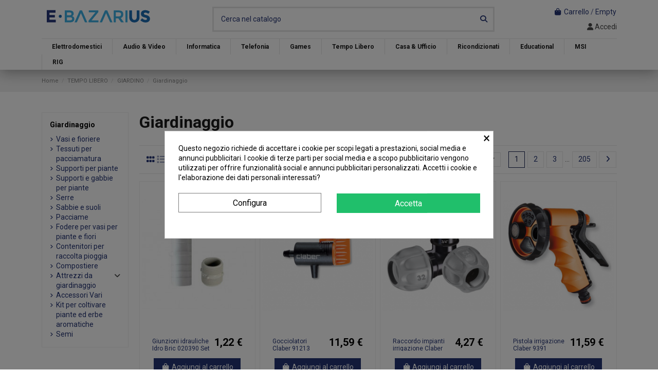

--- FILE ---
content_type: text/html; charset=utf-8
request_url: https://www.ebazarius.com/3378-giardinaggio
body_size: 23877
content:
<!doctype html>
<html lang="it">

<head>
    
        
  <meta charset="utf-8">


  <meta http-equiv="x-ua-compatible" content="ie=edge">



  


  
  



  <title>Giardinaggio</title>
  
    
  
  
    <meta name='cookiesplus-added' content='true'><script data-keepinline='true' data-cfasync='false'>let cookiesplusCookieValue=null;if(window.cookiesplus_debug){debugger;}
for(let cookie of document.cookie.split(';')){let[cookieName,value]=cookie.trim().split('=');if(cookieName==='cookiesplus'){cookiesplusCookieValue=decodeURIComponent(value);break;}}
if(cookiesplusCookieValue===null){console.log('%ccookiesplus cookie doesn\'t exist','background: red; color: white');throw new Error('cookiesplus cookie not found');}
try{cookiesplusCookieValue=JSON.parse(cookiesplusCookieValue);}catch(e){console.error('Failed to parse cookiesplus cookie value',e);throw new Error('Invalid cookiesplus cookie value');}
const defaultConsents={'ad_storage':false,'ad_user_data':false,'ad_personalization':false,'analytics_storage':false,'functionality_storage':false,'personalization_storage':false,'security_storage':false,};Object.keys(defaultConsents).forEach(function(key){window[key]=false;});if(cookiesplusCookieValue&&cookiesplusCookieValue.consents){const cookiesplusConsents=Object.keys(cookiesplusCookieValue.consents).filter(v=>v.startsWith('cookiesplus-finality'));cookiesplusConsents.forEach(function(key){const consent_type=cookiesplusCookieValue.consent_mode?.[key]?.consent_type;if(typeof cookiesplusCookieValue.consents!=='undefined'&&typeof cookiesplusCookieValue.consents[key]!=='undefined'&&cookiesplusCookieValue.consents[key]==='on'&&consent_type){Object.entries(consent_type).forEach(([innerKey,value])=>{if(value){window[innerKey]=true;}});}});}
window.dataLayer=window.dataLayer||[];function gtag(){dataLayer.push(arguments);}
gtag('consent','default',{'ad_storage':'denied','ad_user_data':'denied','ad_personalization':'denied','analytics_storage':'denied','functionality_storage':'denied','personalization_storage':'denied','security_storage':'denied','wait_for_update':500});gtag('consent','update',{'ad_storage':window.ad_storage?'granted':'denied','ad_user_data':window.ad_user_data?'granted':'denied','ad_personalization':window.ad_personalization?'granted':'denied','analytics_storage':window.analytics_storage?'granted':'denied','functionality_storage':window.functionality_storage?'granted':'denied','personalization_storage':window.personalization_storage?'granted':'denied','security_storage':window.security_storage?'granted':'denied',});if(cookiesplusCookieValue.consent_mode){if(cookiesplusCookieValue.consent_mode['url_passthrough']!==undefined){gtag('set','url_passthrough',cookiesplusCookieValue.consent_mode['url_passthrough']);}
if(cookiesplusCookieValue.consent_mode['ads_data_redaction']!==undefined){gtag('set','ads_data_redaction',cookiesplusCookieValue.consent_mode['ads_data_redaction']);}}</script><script data-keepinline="true">
    var cdcGtmApi = '//www.ebazarius.com/module/cdc_googletagmanager/async';
    var ajaxShippingEvent = 1;
    var ajaxPaymentEvent = 1;

/* datalayer */
dataLayer = window.dataLayer || [];
    let cdcDatalayer = {"event":"view_item_list","pageCategory":"category","ecommerce":{"currency":"EUR","item_list_id":"cat_3378","item_list_name":"TEMPO LIBERO/GIARDINO/Giardinaggio","items":[{"item_id":"16946","item_name":"Giunzioni idrauliche Idro Bric 020390 Set Carico Scarico","item_reference":"SetCaricoScarico","index":1,"item_brand":"Idro Bric","item_category":"TEMPO LIBERO","item_category2":"GIARDINO","item_category3":"Giardinaggio","item_list_id":"cat_3378","item_list_name":"TEMPO LIBERO/GIARDINO/Giardinaggio","price":"1.22","price_tax_exc":"1","price_tax_inc":"1.22","wholesale_price":"0.7","quantity":1,"google_business_vertical":"retail"},{"item_id":"16947","item_name":"Gocciolatori Claber 91213 RAINJET Regolabili","item_reference":"0159415","index":2,"item_brand":"Claber","item_category":"TEMPO LIBERO","item_category2":"GIARDINO","item_category3":"Giardinaggio","item_list_id":"cat_3378","item_list_name":"TEMPO LIBERO/GIARDINO/Giardinaggio","price":"11.59","price_tax_exc":"9.5","price_tax_inc":"11.59","wholesale_price":"8.44","quantity":1,"google_business_vertical":"retail"},{"item_id":"16948","item_name":"Raccordo impianti irrigazione Claber 90426 RAINJET","item_reference":"0159417","index":3,"item_brand":"Claber","item_category":"TEMPO LIBERO","item_category2":"GIARDINO","item_category3":"Giardinaggio","item_list_id":"cat_3378","item_list_name":"TEMPO LIBERO/GIARDINO/Giardinaggio","price":"4.27","price_tax_exc":"3.5","price_tax_inc":"4.27","wholesale_price":"2.75","quantity":1,"google_business_vertical":"retail"},{"item_id":"16949","item_name":"Pistola irrigazione Claber 9391 GARDENLIFE Ergo Precision Multigetto","item_reference":"ErgoPrecisionMultigetto","index":4,"item_brand":"Claber","item_category":"TEMPO LIBERO","item_category2":"GIARDINO","item_category3":"Giardinaggio","item_list_id":"cat_3378","item_list_name":"TEMPO LIBERO/GIARDINO/Giardinaggio","price":"11.59","price_tax_exc":"9.5","price_tax_inc":"11.59","wholesale_price":"8.6","quantity":1,"google_business_vertical":"retail"},{"item_id":"16950","item_name":"Valvola impianto irrigazione Claber 90918 RAINJET","item_reference":"0159426","index":5,"item_brand":"Claber","item_category":"TEMPO LIBERO","item_category2":"GIARDINO","item_category3":"Giardinaggio","item_list_id":"cat_3378","item_list_name":"TEMPO LIBERO/GIARDINO/Giardinaggio","price":"6.1","price_tax_exc":"5","price_tax_inc":"6.1","wholesale_price":"4.38","quantity":1,"google_business_vertical":"retail"},{"item_id":"16951","item_name":"Valvola impianto irrigazione Claber 90917 RAINJET","item_reference":"0159428","index":6,"item_brand":"Claber","item_category":"TEMPO LIBERO","item_category2":"GIARDINO","item_category3":"Giardinaggio","item_list_id":"cat_3378","item_list_name":"TEMPO LIBERO/GIARDINO/Giardinaggio","price":"6.1","price_tax_exc":"5","price_tax_inc":"6.1","wholesale_price":"4.38","quantity":1,"google_business_vertical":"retail"},{"item_id":"16953","item_name":"Microirrigatori Claber 91258 RAINJET Nebulizzatore","item_reference":"0159706","index":7,"item_brand":"Claber","item_category":"TEMPO LIBERO","item_category2":"GIARDINO","item_category3":"Giardinaggio","item_list_id":"cat_3378","item_list_name":"TEMPO LIBERO/GIARDINO/Giardinaggio","price":"3.66","price_tax_exc":"3","price_tax_inc":"3.66","wholesale_price":"2.55","quantity":1,"google_business_vertical":"retail"},{"item_id":"16955","item_name":"Raccordo impianti irrigazione Claber 90271 RAINJET","item_reference":"0159811","index":8,"item_brand":"Claber","item_category":"TEMPO LIBERO","item_category2":"GIARDINO","item_category3":"Giardinaggio","item_list_id":"cat_3378","item_list_name":"TEMPO LIBERO/GIARDINO/Giardinaggio","price":"1.83","price_tax_exc":"1.5","price_tax_inc":"1.83","wholesale_price":"1.22","quantity":1,"google_business_vertical":"retail"},{"item_id":"16956","item_name":"Raccordo impianti irrigazione Claber 90275 RAINJET","item_reference":"0159812","index":9,"item_brand":"Claber","item_category":"TEMPO LIBERO","item_category2":"GIARDINO","item_category3":"Giardinaggio","item_list_id":"cat_3378","item_list_name":"TEMPO LIBERO/GIARDINO/Giardinaggio","price":"3.05","price_tax_exc":"2.5","price_tax_inc":"3.05","wholesale_price":"2.14","quantity":1,"google_business_vertical":"retail"},{"item_id":"16959","item_name":"Raccordo impianti irrigazione Claber 90270 RAINJET","item_reference":"0159818","index":10,"item_brand":"Claber","item_category":"TEMPO LIBERO","item_category2":"GIARDINO","item_category3":"Giardinaggio","item_list_id":"cat_3378","item_list_name":"TEMPO LIBERO/GIARDINO/Giardinaggio","price":"3.05","price_tax_exc":"2.5","price_tax_inc":"3.05","wholesale_price":"2.09","quantity":1,"google_business_vertical":"retail"},{"item_id":"16960","item_name":"Raccordo impianti irrigazione Claber 90274 RAINJET","item_reference":"0159820","index":11,"item_brand":"Claber","item_category":"TEMPO LIBERO","item_category2":"GIARDINO","item_category3":"Giardinaggio","item_list_id":"cat_3378","item_list_name":"TEMPO LIBERO/GIARDINO/Giardinaggio","price":"1.83","price_tax_exc":"1.5","price_tax_inc":"1.83","wholesale_price":"1.21","quantity":1,"google_business_vertical":"retail"},{"item_id":"16962","item_name":"Raccordo impianti irrigazione Claber 90805 RAINJET","item_reference":"0160058","index":12,"item_brand":"Claber","item_category":"TEMPO LIBERO","item_category2":"GIARDINO","item_category3":"Giardinaggio","item_list_id":"cat_3378","item_list_name":"TEMPO LIBERO/GIARDINO/Giardinaggio","price":"1.22","price_tax_exc":"1","price_tax_inc":"1.22","wholesale_price":"0.68","quantity":1,"google_business_vertical":"retail"}]},"google_tag_params":{"ecomm_pagetype":"category","ecomm_category":"TEMPO LIBERO/GIARDINO/Giardinaggio"},"userLogged":0,"userId":"guest_516390"};
    dataLayer.push(cdcDatalayer);

/* call to GTM Tag */
(function(w,d,s,l,i){w[l]=w[l]||[];w[l].push({'gtm.start':
new Date().getTime(),event:'gtm.js'});var f=d.getElementsByTagName(s)[0],
j=d.createElement(s),dl=l!='dataLayer'?'&l='+l:'';j.async=true;j.src=
'https://www.googletagmanager.com/gtm.js?id='+i+dl;f.parentNode.insertBefore(j,f);
})(window,document,'script','dataLayer','GTM-KFC22X5');

/* async call to avoid cache system for dynamic data */
dataLayer.push({
  'event': 'datalayer_ready'
});
</script>
  
  <meta name="description" content="">
  <meta name="keywords" content="">
    
      <link rel="canonical" href="https://www.ebazarius.com/3378-giardinaggio">    

  
      

  
     <script type="application/ld+json">
 {
   "@context": "https://schema.org",
   "@type": "Organization",
   "name" : "Ebazarius",
   "url" : "https://www.ebazarius.com/"
       ,"logo": {
       "@type": "ImageObject",
       "url":"https://www.ebazarius.com/img/logo-1739204245.jpg"
     }
    }
</script>

<script type="application/ld+json">
  {
    "@context": "https://schema.org",
    "@type": "WebPage",
    "isPartOf": {
      "@type": "WebSite",
      "url":  "https://www.ebazarius.com/",
      "name": "Ebazarius"
    },
    "name": "Giardinaggio",
    "url":  "https://www.ebazarius.com/3378-giardinaggio"
  }
</script>


  <script type="application/ld+json">
    {
      "@context": "https://schema.org",
      "@type": "BreadcrumbList",
      "itemListElement": [
                  {
            "@type": "ListItem",
            "position": 1,
            "name": "Home",
            "item": "https://www.ebazarius.com/"
          },              {
            "@type": "ListItem",
            "position": 2,
            "name": "TEMPO LIBERO",
            "item": "https://www.ebazarius.com/2817-tempo-libero"
          },              {
            "@type": "ListItem",
            "position": 3,
            "name": "GIARDINO",
            "item": "https://www.ebazarius.com/2880-giardino"
          },              {
            "@type": "ListItem",
            "position": 4,
            "name": "Giardinaggio",
            "item": "https://www.ebazarius.com/3378-giardinaggio"
          }          ]
    }
  </script>


  

  
    <script type="application/ld+json">
  {
    "@context": "https://schema.org",
    "@type": "ItemList",
    "itemListElement": [
            {
        "@type": "ListItem",
        "position": 1,
        "name": "Giunzioni idrauliche Idro Bric 020390 Set Carico Scarico",
        "url": "https://www.ebazarius.com/giardinaggio/16946-giunzioni-idrauliche-idro-bric-020390-set-carico-scarico-8007931020390.html"
      },          {
        "@type": "ListItem",
        "position": 2,
        "name": "Gocciolatori Claber 91213 RAINJET Regolabili",
        "url": "https://www.ebazarius.com/giardinaggio/16947-gocciolatori-claber-91213-rainjet-regolabili-8000625912131.html"
      },          {
        "@type": "ListItem",
        "position": 3,
        "name": "Raccordo impianti irrigazione Claber 90426 RAINJET",
        "url": "https://www.ebazarius.com/giardinaggio/16948-raccordo-impianti-irrigazione-claber-90426-rainjet-8000625904266.html"
      },          {
        "@type": "ListItem",
        "position": 4,
        "name": "Pistola irrigazione Claber 9391 GARDENLIFE Ergo Precision Multigetto",
        "url": "https://www.ebazarius.com/giardinaggio/16949-pistola-irrigazione-claber-9391-gardenlife-ergo-precision-multigetto-8000625093915.html"
      },          {
        "@type": "ListItem",
        "position": 5,
        "name": "Valvola impianto irrigazione Claber 90918 RAINJET",
        "url": "https://www.ebazarius.com/giardinaggio/16950-valvola-impianto-irrigazione-claber-90918-rainjet-8000625909186.html"
      },          {
        "@type": "ListItem",
        "position": 6,
        "name": "Valvola impianto irrigazione Claber 90917 RAINJET",
        "url": "https://www.ebazarius.com/giardinaggio/16951-valvola-impianto-irrigazione-claber-90917-rainjet-8000625909179.html"
      },          {
        "@type": "ListItem",
        "position": 7,
        "name": "Microirrigatori Claber 91258 RAINJET Nebulizzatore",
        "url": "https://www.ebazarius.com/giardinaggio/16953-microirrigatori-claber-91258-rainjet-nebulizzatore-8000625912582.html"
      },          {
        "@type": "ListItem",
        "position": 8,
        "name": "Raccordo impianti irrigazione Claber 90271 RAINJET",
        "url": "https://www.ebazarius.com/giardinaggio/16955-raccordo-impianti-irrigazione-claber-90271-rainjet-8000625902712.html"
      },          {
        "@type": "ListItem",
        "position": 9,
        "name": "Raccordo impianti irrigazione Claber 90275 RAINJET",
        "url": "https://www.ebazarius.com/giardinaggio/16956-raccordo-impianti-irrigazione-claber-90275-rainjet-8000625902750.html"
      },          {
        "@type": "ListItem",
        "position": 10,
        "name": "Raccordo impianti irrigazione Claber 90270 RAINJET",
        "url": "https://www.ebazarius.com/giardinaggio/16959-raccordo-impianti-irrigazione-claber-90270-rainjet-8000625902705.html"
      },          {
        "@type": "ListItem",
        "position": 11,
        "name": "Raccordo impianti irrigazione Claber 90274 RAINJET",
        "url": "https://www.ebazarius.com/giardinaggio/16960-raccordo-impianti-irrigazione-claber-90274-rainjet-8000625992744.html"
      },          {
        "@type": "ListItem",
        "position": 12,
        "name": "Raccordo impianti irrigazione Claber 90805 RAINJET",
        "url": "https://www.ebazarius.com/giardinaggio/16962-raccordo-impianti-irrigazione-claber-90805-rainjet-8000625908059.html"
      },          {
        "@type": "ListItem",
        "position": 13,
        "name": "Rubinetto irrigazione a goccia Claber 91270 RAINJET  5 pz per tubo Cap",
        "url": "https://www.ebazarius.com/giardinaggio/16963-rubinetto-irrigazione-a-goccia-claber-91270-rainjet-5-pz-per-tubo-cap-8000625912704.html"
      },          {
        "@type": "ListItem",
        "position": 14,
        "name": "Fustella foratubo irrigazione Claber 91185 RAINJET",
        "url": "https://www.ebazarius.com/giardinaggio/16964-fustella-foratubo-irrigazione-claber-91185-rainjet-8000625911851.html"
      },          {
        "@type": "ListItem",
        "position": 15,
        "name": "Lancia irrigazione Claber 8617 GARDENLIFE Getto Regolabile",
        "url": "https://www.ebazarius.com/giardinaggio/16970-lancia-irrigazione-claber-8617-gardenlife-getto-regolabile-8000625086177.html"
      },          {
        "@type": "ListItem",
        "position": 16,
        "name": "Repellente spray per insetti Autan 408046 FAMILY CARE Junior",
        "url": "https://www.ebazarius.com/giardinaggio/16972-repellente-spray-per-insetti-autan-408046-family-care-junior-5000204584257.html"
      },          {
        "@type": "ListItem",
        "position": 17,
        "name": "Repellente spray per insetti Autan 408055 Tropical",
        "url": "https://www.ebazarius.com/giardinaggio/16973-repellente-spray-per-insetti-autan-408055-tropical-5000204616392.html"
      },          {
        "@type": "ListItem",
        "position": 18,
        "name": "Insetticida polvere Baygon W619904",
        "url": "https://www.ebazarius.com/giardinaggio/16974-insetticida-polvere-baygon-w619904-8002030142479.html"
      },          {
        "@type": "ListItem",
        "position": 19,
        "name": "Insetticida spray Vape 2019834",
        "url": "https://www.ebazarius.com/giardinaggio/16978-insetticida-spray-vape-2019834-8006320076055.html"
      },          {
        "@type": "ListItem",
        "position": 20,
        "name": "Raccordo impianti irrigazione Claber 90321 RAINJET",
        "url": "https://www.ebazarius.com/giardinaggio/17002-raccordo-impianti-irrigazione-claber-90321-rainjet-8000625903214.html"
      },          {
        "@type": "ListItem",
        "position": 21,
        "name": "Raccordo impianti irrigazione Claber 90318 RAINJET",
        "url": "https://www.ebazarius.com/giardinaggio/17003-raccordo-impianti-irrigazione-claber-90318-rainjet-8000625903184.html"
      },          {
        "@type": "ListItem",
        "position": 22,
        "name": "Raccordo impianti irrigazione Claber 90326 RAINJET",
        "url": "https://www.ebazarius.com/giardinaggio/17004-raccordo-impianti-irrigazione-claber-90326-rainjet-8000625903269.html"
      },          {
        "@type": "ListItem",
        "position": 23,
        "name": "Raccordo impianti irrigazione Claber 90319 RAINJET",
        "url": "https://www.ebazarius.com/giardinaggio/17005-raccordo-impianti-irrigazione-claber-90319-rainjet-8000625903191.html"
      },          {
        "@type": "ListItem",
        "position": 24,
        "name": "Raccordo impianti irrigazione Claber 90320 RAINJET",
        "url": "https://www.ebazarius.com/giardinaggio/17006-raccordo-impianti-irrigazione-claber-90320-rainjet-8000625903207.html"
      }        ]
  }
</script>


  
    
                
                            
        <link rel="next" href="https://www.ebazarius.com/3378-giardinaggio?page=2">  



    <meta property="og:title" content="Giardinaggio"/>
    <meta property="og:url" content="https://www.ebazarius.com/3378-giardinaggio"/>
    <meta property="og:site_name" content="Ebazarius"/>
    <meta property="og:description" content="">
    <meta property="og:type" content="website">


            
          <meta property="og:image" content="https://www.ebazarius.com/img/logo-1739204245.jpg" />
    
    





      <meta name="viewport" content="width=device-width, initial-scale=1">
  


  <meta name="theme-color" content="#a2bf5e">
  <meta name="msapplication-navbutton-color" content="#a2bf5e">


  <link rel="icon" type="image/vnd.microsoft.icon" href="https://www.ebazarius.com/img/favicon.ico?1739204245">
  <link rel="shortcut icon" type="image/x-icon" href="https://www.ebazarius.com/img/favicon.ico?1739204245">
    




    <link rel="stylesheet" href="https://www.ebazarius.com/themes/warehouse/assets/css/theme.css" type="text/css" media="all">
  <link rel="stylesheet" href="https://www.ebazarius.com/modules/heylight/views/css/styles.css" type="text/css" media="all">
  <link rel="stylesheet" href="https://www.ebazarius.com/modules/iqitproductvariants/views/dist/front.css" type="text/css" media="all">
  <link rel="stylesheet" href="https://www.ebazarius.com/modules/paypal/views/css/paypal_fo.css" type="text/css" media="all">
  <link rel="stylesheet" href="https://www.ebazarius.com/themes/warehouse/modules/ps_facetedsearch/views/dist/front.css" type="text/css" media="all">
  <link rel="stylesheet" href="https://www.ebazarius.com/modules/nexixpay/views/css/front.css" type="text/css" media="all">
  <link rel="stylesheet" href="https://www.ebazarius.com/themes/warehouse/modules/productcomments/views/css/productcomments.css" type="text/css" media="all">
  <link rel="stylesheet" href="https://www.ebazarius.com/modules/revsliderprestashop/public/assets/css/rs6.css" type="text/css" media="all">
  <link rel="stylesheet" href="https://www.ebazarius.com/modules/iqitcountdown/views/css/front.css" type="text/css" media="all">
  <link rel="stylesheet" href="https://www.ebazarius.com/modules/artcartadocentilite/views/css/front.css" type="text/css" media="all">
  <link rel="stylesheet" href="https://www.ebazarius.com/modules/cookiesplus/views/css/cookiesplus.css" type="text/css" media="all">
  <link rel="stylesheet" href="https://www.ebazarius.com/js/jquery/ui/themes/base/minified/jquery-ui.min.css" type="text/css" media="all">
  <link rel="stylesheet" href="https://www.ebazarius.com/js/jquery/ui/themes/base/minified/jquery.ui.theme.min.css" type="text/css" media="all">
  <link rel="stylesheet" href="https://www.ebazarius.com/js/jquery/plugins/fancybox/jquery.fancybox.css" type="text/css" media="all">
  <link rel="stylesheet" href="https://www.ebazarius.com/modules/iqitcompare/views/css/front.css" type="text/css" media="all">
  <link rel="stylesheet" href="https://www.ebazarius.com/modules/iqitelementor/views/css/frontend.min.css" type="text/css" media="all">
  <link rel="stylesheet" href="https://www.ebazarius.com/modules/iqitmegamenu/views/css/front.css" type="text/css" media="all">
  <link rel="stylesheet" href="https://www.ebazarius.com/modules/iqitreviews/views/css/front.css" type="text/css" media="all">
  <link rel="stylesheet" href="https://www.ebazarius.com/modules/iqitsizecharts/views/css/front.css" type="text/css" media="all">
  <link rel="stylesheet" href="https://www.ebazarius.com/modules/iqitthemeeditor/views/css/custom_s_1.css" type="text/css" media="all">
  <link rel="stylesheet" href="https://www.ebazarius.com/modules/iqitwishlist/views/css/front.css" type="text/css" media="all">
  <link rel="stylesheet" href="https://www.ebazarius.com/modules/iqitextendedproduct/views/css/front.css" type="text/css" media="all">
  <link rel="stylesheet" href="https://www.ebazarius.com/themes/warehouse/modules/ph_simpleblog/views/css/ph_simpleblog-17.css" type="text/css" media="all">
  <link rel="stylesheet" href="https://www.ebazarius.com/modules/ph_simpleblog/css/custom.css" type="text/css" media="all">
  <link rel="stylesheet" href="https://www.ebazarius.com/modules/iqitsociallogin/views/css/front.css" type="text/css" media="all">
  <link rel="stylesheet" href="https://www.ebazarius.com/modules/iqitmegamenu/views/css/iqitmegamenu_s_1.css" type="text/css" media="all">
  <link rel="stylesheet" href="https://www.ebazarius.com/themes/warehousechild/assets/css/font-awesome/css/font-awesome.css" type="text/css" media="all">
  <link rel="stylesheet" href="https://www.ebazarius.com/themes/warehouse/assets/css/custom.css" type="text/css" media="all">




<link rel="preload" as="font"
      href="https://www.ebazarius.com/themes/warehouse/assets/css/font-awesome/webfonts/fa-brands-400.woff2"
      type="font/woff2" crossorigin="anonymous">

<link rel="preload" as="font"
      href="https://www.ebazarius.com/themes/warehouse/assets/css/font-awesome/webfonts/fa-regular-400.woff2"
      type="font/woff2" crossorigin="anonymous">

<link rel="preload" as="font"
      href="https://www.ebazarius.com/themes/warehouse/assets/css/font-awesome/webfonts/fa-solid-900.woff2"
      type="font/woff2" crossorigin="anonymous">

<link rel="preload" as="font"
      href="https://www.ebazarius.com/themes/warehouse/assets/css/font-awesome/webfonts/fa-brands-400.woff2"
      type="font/woff2" crossorigin="anonymous">


<link  rel="preload stylesheet"  as="style" href="https://www.ebazarius.com/themes/warehouse/assets/css/font-awesome/css/font-awesome-preload.css"
       type="text/css" crossorigin="anonymous">





  

  <script>
        var C_P_CMS_PAGE = 0;
        var C_P_CONSENT_DOWNLOAD = "https:\/\/www.ebazarius.com\/module\/cookiesplus\/front";
        var C_P_COOKIE_CONFIG = {"1":{"cookies":[{"name":"cookiesplus"},{"name":"PrestaShop-#"}]},"3":{"cookies":[{"name":"ssupp.chatid"},{"name":"ssupp.group"},{"name":"ssupp.vid"},{"name":"ssupp.visits"}],"consent_type":{"analytics_storage":"true"},"firingEvent":""},"4":{"consent_type":{"ad_storage":"true","ad_user_data":"true","ad_personalization":"true"},"firingEvent":""}};
        var C_P_COOKIE_VALUE = "{}";
        var C_P_DATE = "2026-01-20 23:29:43";
        var C_P_DISPLAY_AGAIN = 3;
        var C_P_DOMAIN = ".ebazarius.com";
        var C_P_EXPIRY = 15;
        var C_P_FINALITIES_COUNT = 3;
        var C_P_NOT_AVAILABLE_OUTSIDE_EU = 1;
        var C_P_OVERLAY = "1";
        var C_P_OVERLAY_OPACITY = "0.5";
        var C_P_REFRESH = 0;
        var PS_COOKIE_SAMESITE = "None";
        var PS_COOKIE_SECURE = 1;
        var elementorFrontendConfig = {"isEditMode":"","stretchedSectionContainer":"","instagramToken":false,"is_rtl":false,"ajax_csfr_token_url":"https:\/\/www.ebazarius.com\/module\/iqitelementor\/Actions?process=handleCsfrToken&ajax=1"};
        var iqitTheme = {"rm_sticky":"up","rm_breakpoint":0,"op_preloader":"0","cart_style":"floating","cart_confirmation":"open","h_layout":"1","f_fixed":"","f_layout":"3","h_absolute":"0","h_sticky":"header","hw_width":"inherit","mm_content":"desktop","hm_submenu_width":"default","h_search_type":"full","pl_lazyload":true,"pl_infinity":false,"pl_rollover":true,"pl_crsl_autoplay":false,"pl_slider_ld":4,"pl_slider_d":3,"pl_slider_t":2,"pl_slider_p":2,"pp_thumbs":"leftd","pp_zoom":"modalzoom","pp_image_layout":"carousel","pp_tabs":"section","pl_grid_qty":false};
        var iqitcompare = {"nbProducts":0};
        var iqitcountdown_days = "d.";
        var iqitextendedproduct = {"speed":"70","hook":"modal"};
        var iqitfdc_from = 0;
        var iqitmegamenu = {"sticky":"false","containerSelector":"#wrapper > .container"};
        var iqitreviews = [];
        var iqitwishlist = {"nbProducts":0};
        var paymentMethodsAvailability = {"googlePay":false,"applePay":false};
        var prestashop = {"cart":{"products":[],"totals":{"total":{"type":"total","label":"Totale","amount":0,"value":"0,00\u00a0\u20ac"},"total_including_tax":{"type":"total","label":"Totale (tasse incl.)","amount":0,"value":"0,00\u00a0\u20ac"},"total_excluding_tax":{"type":"total","label":"Totale (tasse escl.)","amount":0,"value":"0,00\u00a0\u20ac"}},"subtotals":{"products":{"type":"products","label":"Totale parziale","amount":0,"value":"0,00\u00a0\u20ac"},"discounts":null,"shipping":{"type":"shipping","label":"Spedizione","amount":0,"value":""},"tax":null},"products_count":0,"summary_string":"0 articoli","vouchers":{"allowed":1,"added":[]},"discounts":[],"minimalPurchase":0,"minimalPurchaseRequired":""},"currency":{"id":1,"name":"Euro","iso_code":"EUR","iso_code_num":"978","sign":"\u20ac"},"customer":{"lastname":null,"firstname":null,"email":null,"birthday":null,"newsletter":null,"newsletter_date_add":null,"optin":null,"website":null,"company":null,"siret":null,"ape":null,"is_logged":false,"gender":{"type":null,"name":null},"addresses":[]},"country":{"id_zone":"9","id_currency":"0","call_prefix":"39","iso_code":"IT","active":"1","contains_states":"1","need_identification_number":"0","need_zip_code":"1","zip_code_format":"NNNNN","display_tax_label":"1","name":"Italia","id":10},"language":{"name":"Italiano (Italian)","iso_code":"it","locale":"it-IT","language_code":"it","active":"1","is_rtl":"0","date_format_lite":"d\/m\/Y","date_format_full":"d\/m\/Y H:i:s","id":1},"page":{"title":"","canonical":"https:\/\/www.ebazarius.com\/3378-giardinaggio","meta":{"title":"Giardinaggio","description":"","keywords":"","robots":"index"},"page_name":"category","body_classes":{"lang-it":true,"lang-rtl":false,"country-IT":true,"currency-EUR":true,"layout-left-column":true,"page-category":true,"tax-display-enabled":true,"page-customer-account":false,"category-id-3378":true,"category-Giardinaggio":true,"category-id-parent-2880":true,"category-depth-level-4":true},"admin_notifications":[],"password-policy":{"feedbacks":{"0":"Molto debole","1":"Debole","2":"Media","3":"Forte","4":"Molto forte","Straight rows of keys are easy to guess":"I tasti consecutivi sono facili da indovinare","Short keyboard patterns are easy to guess":"Gli schemi brevi sulla tastiera sono facili da indovinare","Use a longer keyboard pattern with more turns":"Utilizza uno schema pi\u00f9 lungo sulla tastiera con pi\u00f9 variazioni","Repeats like \"aaa\" are easy to guess":"Le ripetizioni come \u201caaa\u201d sono facili da indovinare","Repeats like \"abcabcabc\" are only slightly harder to guess than \"abc\"":"Le ripetizioni come \u201cabcabcabc\u201d sono solo leggermente pi\u00f9 difficili da indovinare rispetto ad \u201cabc\u201d","Sequences like abc or 6543 are easy to guess":"Le sequenze come \"abc\" o 6543 sono facili da indovinare","Recent years are easy to guess":"Gli anni recenti sono facili da indovinare","Dates are often easy to guess":"Le date sono spesso facili da indovinare","This is a top-10 common password":"Questa \u00e8 una delle 10 password pi\u00f9 comuni","This is a top-100 common password":"Questa \u00e8 una delle 100 password pi\u00f9 comuni","This is a very common password":"Questa password \u00e8 molto comune","This is similar to a commonly used password":"Questa password \u00e8 simile a un\u2019altra comunemente utilizzata","A word by itself is easy to guess":"Una parola di per s\u00e9 \u00e8 facile da indovinare","Names and surnames by themselves are easy to guess":"Nomi e cognomi sono di per s\u00e9 facili da indovinare","Common names and surnames are easy to guess":"Nomi e cognomi comuni sono facili da indovinare","Use a few words, avoid common phrases":"Utilizza diverse parole, evita le frasi comuni","No need for symbols, digits, or uppercase letters":"Nessun bisogno di simboli, cifre o lettere maiuscole","Avoid repeated words and characters":"Evita parole e caratteri ripetuti","Avoid sequences":"Evita le sequenze","Avoid recent years":"Evita gli anni recenti","Avoid years that are associated with you":"Evita gli anni associati a te","Avoid dates and years that are associated with you":"Evita date e anni associati a te","Capitalization doesn't help very much":"Le maiuscole non sono molto efficaci","All-uppercase is almost as easy to guess as all-lowercase":"Tutto maiuscolo \u00e8 quasi altrettanto facile da indovinare di tutto minuscolo","Reversed words aren't much harder to guess":"Le parole al contrario non sono molto pi\u00f9 difficili da indovinare","Predictable substitutions like '@' instead of 'a' don't help very much":"Sostituzioni prevedibili come \"@\" invece di \"a\" non sono molto efficaci","Add another word or two. Uncommon words are better.":"Aggiungi una o due parole in pi\u00f9. Le parole insolite sono pi\u00f9 sicure."}}},"shop":{"name":"Ebazarius","logo":"https:\/\/www.ebazarius.com\/img\/logo-1739204245.jpg","stores_icon":"https:\/\/www.ebazarius.com\/img\/logo_stores.png","favicon":"https:\/\/www.ebazarius.com\/img\/favicon.ico"},"core_js_public_path":"\/themes\/","urls":{"base_url":"https:\/\/www.ebazarius.com\/","current_url":"https:\/\/www.ebazarius.com\/3378-giardinaggio","shop_domain_url":"https:\/\/www.ebazarius.com","img_ps_url":"https:\/\/www.ebazarius.com\/img\/","img_cat_url":"https:\/\/www.ebazarius.com\/img\/c\/","img_lang_url":"https:\/\/www.ebazarius.com\/img\/l\/","img_prod_url":"https:\/\/www.ebazarius.com\/img\/p\/","img_manu_url":"https:\/\/www.ebazarius.com\/img\/m\/","img_sup_url":"https:\/\/www.ebazarius.com\/img\/su\/","img_ship_url":"https:\/\/www.ebazarius.com\/img\/s\/","img_store_url":"https:\/\/www.ebazarius.com\/img\/st\/","img_col_url":"https:\/\/www.ebazarius.com\/img\/co\/","img_url":"https:\/\/www.ebazarius.com\/themes\/warehouse\/assets\/img\/","css_url":"https:\/\/www.ebazarius.com\/themes\/warehouse\/assets\/css\/","js_url":"https:\/\/www.ebazarius.com\/themes\/warehouse\/assets\/js\/","pic_url":"https:\/\/www.ebazarius.com\/upload\/","theme_assets":"https:\/\/www.ebazarius.com\/themes\/warehouse\/assets\/","theme_dir":"https:\/\/www.ebazarius.com\/themes\/warehousechild\/","child_theme_assets":"https:\/\/www.ebazarius.com\/themes\/warehousechild\/assets\/","child_img_url":"https:\/\/www.ebazarius.com\/themes\/warehousechild\/assets\/img\/","child_css_url":"https:\/\/www.ebazarius.com\/themes\/warehousechild\/assets\/css\/","child_js_url":"https:\/\/www.ebazarius.com\/themes\/warehousechild\/assets\/js\/","pages":{"address":"https:\/\/www.ebazarius.com\/indirizzo","addresses":"https:\/\/www.ebazarius.com\/indirizzi","authentication":"https:\/\/www.ebazarius.com\/login","manufacturer":"https:\/\/www.ebazarius.com\/marche","cart":"https:\/\/www.ebazarius.com\/carrello","category":"https:\/\/www.ebazarius.com\/index.php?controller=category","cms":"https:\/\/www.ebazarius.com\/index.php?controller=cms","contact":"https:\/\/www.ebazarius.com\/contattaci","discount":"https:\/\/www.ebazarius.com\/buoni-sconto","guest_tracking":"https:\/\/www.ebazarius.com\/tracciatura-ospite","history":"https:\/\/www.ebazarius.com\/cronologia-ordini","identity":"https:\/\/www.ebazarius.com\/dati-personali","index":"https:\/\/www.ebazarius.com\/","my_account":"https:\/\/www.ebazarius.com\/account","order_confirmation":"https:\/\/www.ebazarius.com\/conferma-ordine","order_detail":"https:\/\/www.ebazarius.com\/index.php?controller=order-detail","order_follow":"https:\/\/www.ebazarius.com\/segui-ordine","order":"https:\/\/www.ebazarius.com\/ordine","order_return":"https:\/\/www.ebazarius.com\/index.php?controller=order-return","order_slip":"https:\/\/www.ebazarius.com\/buono-ordine","pagenotfound":"https:\/\/www.ebazarius.com\/pagina-non-trovata","password":"https:\/\/www.ebazarius.com\/recupero-password","pdf_invoice":"https:\/\/www.ebazarius.com\/index.php?controller=pdf-invoice","pdf_order_return":"https:\/\/www.ebazarius.com\/index.php?controller=pdf-order-return","pdf_order_slip":"https:\/\/www.ebazarius.com\/index.php?controller=pdf-order-slip","prices_drop":"https:\/\/www.ebazarius.com\/offerte","product":"https:\/\/www.ebazarius.com\/index.php?controller=product","registration":"https:\/\/www.ebazarius.com\/index.php?controller=registration","search":"https:\/\/www.ebazarius.com\/ricerca","sitemap":"https:\/\/www.ebazarius.com\/Mappa del sito","stores":"https:\/\/www.ebazarius.com\/negozi","supplier":"https:\/\/www.ebazarius.com\/fornitori","new_products":"https:\/\/www.ebazarius.com\/nuovi-prodotti","brands":"https:\/\/www.ebazarius.com\/marche","register":"https:\/\/www.ebazarius.com\/index.php?controller=registration","order_login":"https:\/\/www.ebazarius.com\/ordine?login=1"},"alternative_langs":[],"actions":{"logout":"https:\/\/www.ebazarius.com\/?mylogout="},"no_picture_image":{"bySize":{"small_default":{"url":"https:\/\/www.ebazarius.com\/img\/p\/it-default-small_default.jpg","width":98,"height":127},"cart_default":{"url":"https:\/\/www.ebazarius.com\/img\/p\/it-default-cart_default.jpg","width":125,"height":162},"home_default":{"url":"https:\/\/www.ebazarius.com\/img\/p\/it-default-home_default.jpg","width":236,"height":305},"large_default":{"url":"https:\/\/www.ebazarius.com\/img\/p\/it-default-large_default.jpg","width":381,"height":492},"medium_default":{"url":"https:\/\/www.ebazarius.com\/img\/p\/it-default-medium_default.jpg","width":452,"height":584},"thickbox_default":{"url":"https:\/\/www.ebazarius.com\/img\/p\/it-default-thickbox_default.jpg","width":1100,"height":1422}},"small":{"url":"https:\/\/www.ebazarius.com\/img\/p\/it-default-small_default.jpg","width":98,"height":127},"medium":{"url":"https:\/\/www.ebazarius.com\/img\/p\/it-default-large_default.jpg","width":381,"height":492},"large":{"url":"https:\/\/www.ebazarius.com\/img\/p\/it-default-thickbox_default.jpg","width":1100,"height":1422},"legend":""}},"configuration":{"display_taxes_label":true,"display_prices_tax_incl":true,"is_catalog":false,"show_prices":true,"opt_in":{"partner":true},"quantity_discount":{"type":"discount","label":"Sconto unit\u00e0"},"voucher_enabled":1,"return_enabled":1},"field_required":[],"breadcrumb":{"links":[{"title":"Home","url":"https:\/\/www.ebazarius.com\/"},{"title":"TEMPO LIBERO","url":"https:\/\/www.ebazarius.com\/2817-tempo-libero"},{"title":"GIARDINO","url":"https:\/\/www.ebazarius.com\/2880-giardino"},{"title":"Giardinaggio","url":"https:\/\/www.ebazarius.com\/3378-giardinaggio"}],"count":4},"link":{"protocol_link":"https:\/\/","protocol_content":"https:\/\/"},"time":1768948183,"static_token":"94f845c8f4968898dd109d8e2fc36277","token":"e1bea3fdd3c7e1c80e0101b61bb5ffce","debug":false};
        var psemailsubscription_subscription = "https:\/\/www.ebazarius.com\/module\/ps_emailsubscription\/subscription";
      </script>




  <style>div#cookiesplus-modal,#cookiesplus-modal>div,#cookiesplus-modal p{background-color:#fff !important}#cookiesplus-modal>div,#cookiesplus-modal p{color:#000 !important}#cookiesplus-modal button.cookiesplus-accept,#cookiesplus-modal button.cookiesplus-accept-encourage{background-color:#20bf6b}#cookiesplus-modal button.cookiesplus-accept,#cookiesplus-modal button.cookiesplus-accept-encourage{border:1px solid #20bf6b}#cookiesplus-modal button.cookiesplus-accept,#cookiesplus-modal button.cookiesplus-accept-encourage{color:#fff}#cookiesplus-modal button.cookiesplus-accept,#cookiesplus-modal button.cookiesplus-accept-encourage{font-size:16px}#cookiesplus-modal button.cookiesplus-more-information{background-color:#fff}#cookiesplus-modal button.cookiesplus-more-information{border:1px solid #7a7a7a}#cookiesplus-modal button.cookiesplus-more-information{color:#000}#cookiesplus-modal button.cookiesplus-more-information{font-size:16px}#cookiesplus-modal button.cookiesplus-reject,#cookiesplus-modal button.cookiesplus-reject-encourage{background-color:#20bf6b}#cookiesplus-modal button.cookiesplus-reject,#cookiesplus-modal button.cookiesplus-reject-encourage{border:1px solid #20bf6b}#cookiesplus-modal button.cookiesplus-reject,#cookiesplus-modal button.cookiesplus-reject-encourage{color:#fff}#cookiesplus-modal button.cookiesplus-reject,#cookiesplus-modal button.cookiesplus-reject-encourage{font-size:16px}#cookiesplus-modal button.cookiesplus-save:not([disabled]){background-color:#fff}#cookiesplus-modal button.cookiesplus-save:not([disabled]){border:1px solid #7a7a7a}#cookiesplus-modal button.cookiesplus-save:not([disabled]){color:#000}#cookiesplus-modal button.cookiesplus-save{font-size:16px}#cookiesplus-tab{bottom:0;left:0}</style>  <!-- START OF DOOFINDER ADD TO CART SCRIPT -->
  <script>
    let item_link;
    document.addEventListener('doofinder.cart.add', function(event) {

      item_link = event.detail.link;

      const checkIfCartItemHasVariation = (cartObject) => {
        return (cartObject.item_id === cartObject.grouping_id) ? false : true;
      }

      /**
      * Returns only ID from string
      */
      const sanitizeVariationID = (variationID) => {
        return variationID.replace(/\D/g, "")
      }

      doofinderManageCart({
        cartURL          : "https://www.ebazarius.com/carrello",  //required for prestashop 1.7, in previous versions it will be empty.
        cartToken        : "94f845c8f4968898dd109d8e2fc36277",
        productID        : checkIfCartItemHasVariation(event.detail) ? event.detail.grouping_id : event.detail.item_id,
        customizationID  : checkIfCartItemHasVariation(event.detail) ? sanitizeVariationID(event.detail.item_id) : 0,   // If there are no combinations, the value will be 0
        quantity         : event.detail.amount,
        statusPromise    : event.detail.statusPromise,
        itemLink         : event.detail.link,
        group_id         : event.detail.group_id
      });
    });
  </script>
  <!-- END OF DOOFINDER ADD TO CART SCRIPT -->

  <!-- START OF DOOFINDER INTEGRATIONS SUPPORT -->
  <script data-keepinline>
    var dfKvCustomerEmail;
    if ('undefined' !== typeof klCustomer && "" !== klCustomer.email) {
      dfKvCustomerEmail = klCustomer.email;
    }
  </script>
  <!-- END OF DOOFINDER INTEGRATIONS SUPPORT -->

  <!-- START OF DOOFINDER UNIQUE SCRIPT -->
  <script data-keepinline>
    
    (function(w, k) {w[k] = window[k] || function () { (window[k].q = window[k].q || []).push(arguments) }})(window, "doofinderApp")
    

    // Custom personalization:
    doofinderApp("config", "language", "it");
    doofinderApp("config", "currency", "EUR");
      </script>
  <script src="https://eu1-config.doofinder.com/2.x/4a504fdd-37d5-40bb-a140-3ddd06856441.js" async></script>
  <!-- END OF DOOFINDER UNIQUE SCRIPT -->





    
    
    </head>

<body id="category" class="lang-it country-it currency-eur layout-left-column page-category tax-display-enabled category-id-3378 category-giardinaggio category-id-parent-2880 category-depth-level-4 body-desktop-header-style-w-1">


    




    


<main id="main-page-content"  >
    
            

    <header id="header" class="desktop-header-style-w-1">
        
            
  <div class="header-banner">
    
  </div>




            <div class="container">
        <nav class="header-nav">
    
        <div class="row justify-content-between">
            <div class="col col-auto col-md left-nav">
                                

            </div>
            <div class="col col-auto center-nav text-center">
                
             </div>
            <div class="col col-auto col-md right-nav text-right">
                <div class="d-inline-block">

    <a href="//www.ebazarius.com/module/iqitwishlist/view">

        <i class="fa fa-heart-o fa-fw" aria-hidden="true"></i> Wishlist (<span

                id="iqitwishlist-nb"></span>)

    </a>

</div>


             </div>
        </div>

                        </nav>
            </div>
        



<div id="desktop-header" class="desktop-header-style-1">
    
            
<div class="header-top">
    <div id="desktop-header-container" class="container">
        <div class="row align-items-center">
                            <div class="col col-auto col-header-left">
                    <div id="desktop_logo">
                        
  <a href="https://www.ebazarius.com/">
    <img class="logo img-fluid"
         src="https://www.ebazarius.com/img/logo-1739204245.jpg"
                  alt="Ebazarius"
         width="220"
         height="55"
    >
  </a>

                    </div>
                    
                </div>
                <div class="col col-header-center">
                                        <!-- Block search module TOP -->

<!-- Block search module TOP -->
<div id="search_widget" class="search-widget" data-search-controller-url="https://www.ebazarius.com/module/iqitsearch/searchiqit">
    <form method="get" action="https://www.ebazarius.com/module/iqitsearch/searchiqit">
        <div class="input-group">
            <input type="text" name="s" value="" data-all-text="Vedi tutti i risultati"
                   data-blog-text="Blog post"
                   data-product-text="Prodotto"
                   data-brands-text="Marchio"
                   autocomplete="off" autocorrect="off" autocapitalize="off" spellcheck="false"
                   placeholder="Cerca nel catalogo" class="form-control form-search-control" />
            <button type="submit" class="search-btn" aria-label="Cerca nel catalogo">
                <i class="fa fa-search"></i>
            </button>
        </div>
    </form>
</div>
<!-- /Block search module TOP -->

<!-- /Block search module TOP -->


                    
                </div>
                        <div class="col col-auto col-header-right text-right">
                                    
                                            <div id="ps-shoppingcart-wrapper">
    <div id="ps-shoppingcart"
         class="header-cart-default ps-shoppingcart dropdown">
         <div id="blockcart" class="blockcart cart-preview"
         data-refresh-url="//www.ebazarius.com/module/ps_shoppingcart/ajax">
        <a id="cart-toogle" class="cart-toogle header-btn header-cart-btn" data-bs-toggle="dropdown" data-bs-display="static" data-bs-auto-close="outside">
            <i class="fa fa-shopping-bag fa-fw icon" aria-hidden="true"><span class="cart-products-count-btn  d-none">0</span></i>
            <span class="info-wrapper">
            <span class="title">Carrello</span>
            <span class="cart-toggle-details">
            <span class="text-faded cart-separator"> / </span>
                            Empty
                        </span>
            </span>
        </a>
        <div id="_desktop_blockcart-content" class="dropdown-menu-custom dropdown-menu">
    <div id="blockcart-content" class="blockcart-content">
        <div class="cart-title">
            <div class="w-100 d-flex align-items-center justify-content-between">
                <span class="modal-title flex-grow-1 text-truncate">Carrello</span>
                <button type="button" id="js-cart-close" class="close flex-shrink-0 ms-2">
                    <span>×</span>
                </button>
             </div>     <hr>
        </div>

                    <span class="no-items">Non ci sono più articoli nel tuo carrello</span>
            </div>
</div> </div>




    </div>
</div>

                                        
                
                <div id="user_info">
            <a
                href="https://www.ebazarius.com/login?back=https%3A%2F%2Fwww.ebazarius.com%2F3378-giardinaggio"
                title="Accedi al tuo account cliente"
                rel="nofollow"
        ><i class="fa fa-user" aria-hidden="true"></i>
            <span>Accedi</span>
        </a>
    </div>


                
            </div>
            <div class="col-12">
                <div class="row">
                    
                </div>
            </div>
        </div>
    </div>
</div>
<div class="container iqit-megamenu-container"><div id="iqitmegamenu-wrapper" class="iqitmegamenu-wrapper iqitmegamenu-all">
	<div class="container container-iqitmegamenu">
		<div id="iqitmegamenu-horizontal" class="iqitmegamenu  clearfix" role="navigation">

						
			<nav id="cbp-hrmenu" class="cbp-hrmenu cbp-horizontal cbp-hrsub-narrow">
				<ul>
											<li id="cbp-hrmenu-tab-7"
							class="cbp-hrmenu-tab cbp-hrmenu-tab-7 ">
							<a href="https://www.ebazarius.com/2678-grandi-e-piccoli-elettrodomestici" class="nav-link" 
										>
										

										<span class="cbp-tab-title">
											Elettrodomestici</span>
																			</a>
																</li>
												<li id="cbp-hrmenu-tab-6"
							class="cbp-hrmenu-tab cbp-hrmenu-tab-6 ">
							<a href="https://www.ebazarius.com/2539-audio-e-video" class="nav-link" 
										>
										

										<span class="cbp-tab-title">
											Audio & Video</span>
																			</a>
																</li>
												<li id="cbp-hrmenu-tab-8"
							class="cbp-hrmenu-tab cbp-hrmenu-tab-8 ">
							<a href="https://www.ebazarius.com/2358-informatica" class="nav-link" 
										>
										

										<span class="cbp-tab-title">
											Informatica</span>
																			</a>
																</li>
												<li id="cbp-hrmenu-tab-13"
							class="cbp-hrmenu-tab cbp-hrmenu-tab-13 ">
							<a href="https://www.ebazarius.com/2652-telefonia-gps" class="nav-link" 
										>
										

										<span class="cbp-tab-title">
											Telefonia</span>
																			</a>
																</li>
												<li id="cbp-hrmenu-tab-9"
							class="cbp-hrmenu-tab cbp-hrmenu-tab-9 ">
							<a href="https://www.ebazarius.com/2811-console-e-videogiochi" class="nav-link" 
										>
										

										<span class="cbp-tab-title">
											Games</span>
																			</a>
																</li>
												<li id="cbp-hrmenu-tab-10"
							class="cbp-hrmenu-tab cbp-hrmenu-tab-10 ">
							<a href="https://www.ebazarius.com/2817-tempo-libero" class="nav-link" 
										>
										

										<span class="cbp-tab-title">
											Tempo Libero</span>
																			</a>
																</li>
												<li id="cbp-hrmenu-tab-11"
							class="cbp-hrmenu-tab cbp-hrmenu-tab-11 ">
							<a href="https://www.ebazarius.com/2924-casa-e-ufficio" class="nav-link" 
										>
										

										<span class="cbp-tab-title">
											Casa & Ufficio</span>
																			</a>
																</li>
												<li id="cbp-hrmenu-tab-14"
							class="cbp-hrmenu-tab cbp-hrmenu-tab-14 ">
							<a href="https://www.ebazarius.com/3079-ricondizionati" class="nav-link" 
										>
										

										<span class="cbp-tab-title">
											Ricondizionati</span>
																			</a>
																</li>
												<li id="cbp-hrmenu-tab-15"
							class="cbp-hrmenu-tab cbp-hrmenu-tab-15 ">
							<a href="https://www.ebazarius.com/3142-educational" class="nav-link" 
										>
										

										<span class="cbp-tab-title">
											Educational</span>
																			</a>
																</li>
												<li id="cbp-hrmenu-tab-16"
							class="cbp-hrmenu-tab cbp-hrmenu-tab-16 ">
							<a href="https://www.ebazarius.com/content/21-powered-by-msi" class="nav-link" 
										>
										

										<span class="cbp-tab-title">
											MSI</span>
																			</a>
																</li>
												<li id="cbp-hrmenu-tab-17"
							class="cbp-hrmenu-tab cbp-hrmenu-tab-17 ">
							<a href="https://www.ebazarius.com/content/22-crea-la-tua-build-da-gaming " class="nav-link" 
										>
										

										<span class="cbp-tab-title">
											RIG</span>
																			</a>
																</li>
											</ul>
				</nav>
			</div>
		</div>
		<div id="sticky-cart-wrapper"></div>
	</div>

		<div id="_desktop_iqitmegamenu-mobile">
		<div id="iqitmegamenu-mobile"
			class="mobile-menu js-mobile-menu  h-100  d-flex flex-column">

			<div class="mm-panel__header  mobile-menu__header-wrapper px-2 py-2">
				<div class="mobile-menu__header js-mobile-menu__header">

					<button type="button" class="mobile-menu__back-btn js-mobile-menu__back-btn btn">
						<span aria-hidden="true" class="fa fa-angle-left  align-middle mr-4"></span>
						<span class="mobile-menu__title js-mobile-menu__title paragraph-p1 align-middle"></span>
					</button>
					
				</div>
				<button type="button" class="btn btn-icon mobile-menu__close js-mobile-menu__close" aria-label="Close"
					data-toggle="dropdown">
					<span aria-hidden="true" class="fa fa-times"></span>
				</button>
			</div>

			<div class="position-relative mobile-menu__content flex-grow-1 mx-c16 my-c24 ">
				<ul
					class="position-absolute h-100  w-100  m-0 mm-panel__scroller mobile-menu__scroller px-4 py-4">
					<li class="mobile-menu__above-content"></li>
						
		
																	<li
										class="d-flex align-items-center mobile-menu__tab mobile-menu__tab--id-7  js-mobile-menu__tab">
										<a class="flex-fill mobile-menu__link  												
											 
																				" href="https://www.ebazarius.com/2678-grandi-e-piccoli-elettrodomestici"  >
																						
											
										<span class="js-mobile-menu__tab-title ">Elettrodomestici</span>

																					</a>
										
										
																														</li>
																	<li
										class="d-flex align-items-center mobile-menu__tab mobile-menu__tab--id-6  js-mobile-menu__tab">
										<a class="flex-fill mobile-menu__link  												
											 
																				" href="https://www.ebazarius.com/2539-audio-e-video"  >
																						
											
										<span class="js-mobile-menu__tab-title ">Audio & Video</span>

																					</a>
										
										
																														</li>
																	<li
										class="d-flex align-items-center mobile-menu__tab mobile-menu__tab--id-8  js-mobile-menu__tab">
										<a class="flex-fill mobile-menu__link  												
											 
																				" href="https://www.ebazarius.com/2358-informatica"  >
																						
											
										<span class="js-mobile-menu__tab-title ">Informatica</span>

																					</a>
										
										
																														</li>
																	<li
										class="d-flex align-items-center mobile-menu__tab mobile-menu__tab--id-13  js-mobile-menu__tab">
										<a class="flex-fill mobile-menu__link  												
											 
																				" href="https://www.ebazarius.com/2652-telefonia-gps"  >
																						
											
										<span class="js-mobile-menu__tab-title ">Telefonia</span>

																					</a>
										
										
																														</li>
																	<li
										class="d-flex align-items-center mobile-menu__tab mobile-menu__tab--id-9  js-mobile-menu__tab">
										<a class="flex-fill mobile-menu__link  												
											 
																				" href="https://www.ebazarius.com/2811-console-e-videogiochi"  >
																						
											
										<span class="js-mobile-menu__tab-title ">Games</span>

																					</a>
										
										
																														</li>
																	<li
										class="d-flex align-items-center mobile-menu__tab mobile-menu__tab--id-10  js-mobile-menu__tab">
										<a class="flex-fill mobile-menu__link  												
											 
																				" href="https://www.ebazarius.com/2817-tempo-libero"  >
																						
											
										<span class="js-mobile-menu__tab-title ">Tempo Libero</span>

																					</a>
										
										
																														</li>
																	<li
										class="d-flex align-items-center mobile-menu__tab mobile-menu__tab--id-11  js-mobile-menu__tab">
										<a class="flex-fill mobile-menu__link  												
											 
																				" href="https://www.ebazarius.com/2924-casa-e-ufficio"  >
																						
											
										<span class="js-mobile-menu__tab-title ">Casa & Ufficio</span>

																					</a>
										
										
																														</li>
																	<li
										class="d-flex align-items-center mobile-menu__tab mobile-menu__tab--id-14  js-mobile-menu__tab">
										<a class="flex-fill mobile-menu__link  												
											 
																				" href="https://www.ebazarius.com/3079-ricondizionati"  >
																						
											
										<span class="js-mobile-menu__tab-title ">Ricondizionati</span>

																					</a>
										
										
																														</li>
																	<li
										class="d-flex align-items-center mobile-menu__tab mobile-menu__tab--id-15  js-mobile-menu__tab">
										<a class="flex-fill mobile-menu__link  												
											 
																				" href="https://www.ebazarius.com/3142-educational"  >
																						
											
										<span class="js-mobile-menu__tab-title ">Educational</span>

																					</a>
										
										
																														</li>
																	<li
										class="d-flex align-items-center mobile-menu__tab mobile-menu__tab--id-16  js-mobile-menu__tab">
										<a class="flex-fill mobile-menu__link  												
											 
																				" href="https://www.ebazarius.com/content/21-powered-by-msi"  >
																						
											
										<span class="js-mobile-menu__tab-title ">MSI</span>

																					</a>
										
										
																														</li>
																	<li
										class="d-flex align-items-center mobile-menu__tab mobile-menu__tab--id-17  js-mobile-menu__tab">
										<a class="flex-fill mobile-menu__link  												
											 
																				" href="https://www.ebazarius.com/content/22-crea-la-tua-build-da-gaming "  >
																						
											
										<span class="js-mobile-menu__tab-title ">RIG</span>

																					</a>
										
										
																														</li>
																		<li class="mobile-menu__below-content"> </li>
				</ul>
			</div>

			<div class="js-top-menu-bottom mobile-menu__footer justify-content-between px-4 py-4">
				

			<div class="d-flex align-items-start mobile-menu__language-currency js-mobile-menu__language-currency">

			
									

<div class="mobile-menu__language-selector d-inline-block mr-4">
    Italiano
    <div class="mobile-menu__language-currency-dropdown">
        <ul>
                                             </ul>
    </div>
</div>							

			
									
<div class="mobile-menu__currency-selector d-inline-block">
    EUR     €    <div class="mobile-menu__language-currency-dropdown">
        <ul>
                                                </ul>
    </div>
</div>							

			</div>


			<div class="mobile-menu__user">
			<a href="https://www.ebazarius.com/account" class="text-reset"><i class="fa fa-user" aria-hidden="true"></i>
				
									Accedi
								
			</a>
			</div>


			</div>
		</div>
	</div></div>


    </div>



    <div id="mobile-header" class="mobile-header-style-1">
                    <div id="mobile-header-sticky">
    <div class="container">
        <div class="mobile-main-bar">
            <div class="row no-gutters align-items-center row-mobile-header">
                <div class="col col-auto col-mobile-btn col-mobile-btn-menu col-mobile-menu-push">
                    <a class="m-nav-btn js-m-nav-btn-menu" data-bs-toggle="dropdown" data-bs-display="static"><i class="fa fa-bars" aria-hidden="true"></i>
                        <span>Menu</span></a>
                    <div id="mobile_menu_click_overlay"></div>
                    <div id="_mobile_iqitmegamenu-mobile" class="dropdown-menu-custom dropdown-menu"></div>
                </div>
                <div id="mobile-btn-search" class="col col-auto col-mobile-btn col-mobile-btn-search">
                    <a class="m-nav-btn" data-bs-toggle="dropdown" data-bs-display="static"><i class="fa fa-search" aria-hidden="true"></i>
                        <span>Cerca</span></a>
                    <div id="search-widget-mobile" class="dropdown-content dropdown-menu dropdown-mobile search-widget">
                        
                                                    
<!-- Block search module TOP -->
<form method="get" action="https://www.ebazarius.com/module/iqitsearch/searchiqit">
    <div class="input-group">
        <input type="text" name="s" value=""
               placeholder="Cerca"
               data-all-text="Show all results"
               data-blog-text="Blog post"
               data-product-text="Product"
               data-brands-text="Marca"
               autocomplete="off" autocorrect="off" autocapitalize="off" spellcheck="false"
               class="form-control form-search-control">
        <button type="submit" class="search-btn" aria-label="Search our catalog">
            <i class="fa fa-search"></i>
        </button>
    </div>
</form>
<!-- /Block search module TOP -->

                                                
                    </div>
                </div>
                <div class="col col-mobile-logo text-center">
                    
  <a href="https://www.ebazarius.com/">
    <img class="logo img-fluid"
         src="https://www.ebazarius.com/img/logo-1739204245.jpg"
                  alt="Ebazarius"
         width="220"
         height="55"
    >
  </a>

                </div>
                <div class="col col-auto col-mobile-btn col-mobile-btn-account">
                    <a href="https://www.ebazarius.com/account" class="m-nav-btn"><i class="fa fa-user" aria-hidden="true"></i>
                        <span>
                            
                                                            Accedi
                                                        
                        </span></a>
                </div>
                
                                <div class="col col-auto col-mobile-btn col-mobile-btn-cart ps-shoppingcart dropdown">
                    <div id="mobile-cart-wrapper">
                    <a id="mobile-cart-toogle"  class="m-nav-btn" data-bs-auto-close="outside" data-bs-toggle="dropdown" data-bs-display="static"><i class="fa fa-shopping-bag mobile-bag-icon" aria-hidden="true"><span id="mobile-cart-products-count" class="cart-products-count cart-products-count-btn">
                                
                                                                    0
                                                                
                            </span></i>
                        <span>Carrello</span></a>
                    <div id="_mobile_blockcart-content" class="dropdown-menu-custom dropdown-menu"></div>
                    </div>
                </div>
                            </div>
        </div>
    </div>
</div>            </div>



        
    </header>
    

    <section id="wrapper">
        
        

<nav data-depth="4" class="breadcrumb">
            <div class="container">
                <div class="row align-items-center">
                <div class="col">
                    <ol>
                        
                            


                                 
                                                                            <li>
                                            <a href="https://www.ebazarius.com/"><span>Home</span></a>
                                        </li>
                                                                    

                            


                                 
                                                                            <li>
                                            <a href="https://www.ebazarius.com/2817-tempo-libero"><span>TEMPO LIBERO</span></a>
                                        </li>
                                                                    

                            


                                 
                                                                            <li>
                                            <a href="https://www.ebazarius.com/2880-giardino"><span>GIARDINO</span></a>
                                        </li>
                                                                    

                            


                                 
                                                                            <li>
                                            <span>Giardinaggio</span>
                                        </li>
                                                                    

                                                    
                    </ol>
                </div>
                <div class="col col-auto"> </div>
            </div>
                    </div>
        </nav>


        <div id="inner-wrapper" class="container">
            
                
            
                
   <aside id="notifications">
        
        
        
      
  </aside>
              

            
                <div class="row">
            

                
 <div id="content-wrapper"
         class="js-content-wrapper left-column col-12 col-md-9 col-lg-10">
        
        
    <section id="main">
        
            <div id="js-product-list-header">

        <h1 class="h1 page-title"><span>Giardinaggio</span></h1>

</div>

                            

                                                        
                

                
                
                
                    

        

        <section id="products">
                            
                    <div id="">
                        
<div id="js-active-search-filters" class="hide">
    </div>
                    </div>
                
                <div id="">
                    
                        <div id="js-product-list-top" class="products-selection">
    <div class="row align-items-center justify-content-between small-gutters">
                    <div class="col col-auto facated-toggler"></div>
        
                                                                                                        
        



                <div class="col view-switcher">
            <a href="https://www.ebazarius.com/3378-giardinaggio?order=product.position.asc&productListView=grid" class="current js-search-link hidden-sm-down" data-button-action="change-list-view" data-view="grid"  rel="nofollow"><i class="fa-solid fa-grip" aria-hidden="true"></i></a>
            <a href="https://www.ebazarius.com/3378-giardinaggio?order=product.position.asc&productListView=list" class=" js-search-link hidden-sm-down" data-button-action="change-list-view" data-view="list"  rel="nofollow"><i class="fa-solid fa-list" aria-hidden="true"></i></a>
        </div>
            
                    <div class="col col-auto col-left-sort">
                
                    
<div class="products-sort-nb-dropdown products-sort-order dropdown">
    <a class="select-title expand-more form-control" rel="nofollow" data-bs-toggle="dropdown" data-bs-display="static" aria-haspopup="true" aria-expanded="false" aria-label="Ordina per selezione">
       <span class="select-title-name"> Rilevanza</span>
        <i class="fa fa-angle-down" aria-hidden="true"></i>
    </a>
    <div class="dropdown-menu">
                                <a
                    rel="nofollow"
                    href="https://www.ebazarius.com/3378-giardinaggio?order=product.sales.desc"
                    class="select-list dropdown-item js-search-link"
            >
                Vendite, dalla più alta alla più bassa
            </a>
                                                            <a
                    rel="nofollow"
                    href="https://www.ebazarius.com/3378-giardinaggio?order=product.position.asc"
                    class="select-list dropdown-item current js-search-link"
            >
                Rilevanza
            </a>
                                <a
                    rel="nofollow"
                    href="https://www.ebazarius.com/3378-giardinaggio?order=product.name.asc"
                    class="select-list dropdown-item js-search-link"
            >
                Nome, da A a Z
            </a>
                                <a
                    rel="nofollow"
                    href="https://www.ebazarius.com/3378-giardinaggio?order=product.name.desc"
                    class="select-list dropdown-item js-search-link"
            >
                Nome, da Z ad A
            </a>
                                <a
                    rel="nofollow"
                    href="https://www.ebazarius.com/3378-giardinaggio?order=product.price.asc"
                    class="select-list dropdown-item js-search-link"
            >
                Prezzo, da meno caro a più caro
            </a>
                                <a
                    rel="nofollow"
                    href="https://www.ebazarius.com/3378-giardinaggio?order=product.price.desc"
                    class="select-list dropdown-item js-search-link"
            >
                Prezzo, da più caro a meno caro
            </a>
                                <a
                    rel="nofollow"
                    href="https://www.ebazarius.com/3378-giardinaggio?order=product.reference.asc"
                    class="select-list dropdown-item js-search-link"
            >
                Riferimento, A - Z
            </a>
                                <a
                    rel="nofollow"
                    href="https://www.ebazarius.com/3378-giardinaggio?order=product.reference.desc"
                    class="select-list dropdown-item js-search-link"
            >
                Riferimento, Z - A
            </a>
            </div>
</div>



<div class="products-sort-nb-dropdown products-nb-per-page dropdown">
    <a class="select-title expand-more form-control" rel="nofollow" data-bs-toggle="dropdown" data-bs-display="static" aria-haspopup="true" aria-expanded="false">
        24
        <i class="fa fa-angle-down" aria-hidden="true"></i>
    </a>
        <div class="dropdown-menu">
        <a
                rel="nofollow"
                href=" https://www.ebazarius.com/3378-giardinaggio?resultsPerPage=12"
                class="select-list dropdown-item js-search-link"
        >
            12
        </a>
        <a
                rel="nofollow"
                href=" https://www.ebazarius.com/3378-giardinaggio?resultsPerPage=24"
                class="select-list dropdown-item js-search-link"
        >
            24
        </a>
        <a
                rel="nofollow"
                href=" https://www.ebazarius.com/3378-giardinaggio?resultsPerPage=36"
                class="select-list dropdown-item js-search-link"
        >
            36
        </a>

        <a
                rel="nofollow"
                href=" https://www.ebazarius.com/3378-giardinaggio?resultsPerPage=99999"
                class="select-list dropdown-item js-search-link"
        >
            Show all
        </a>
     </div>
</div>

                
            </div>
            <div class="col col-auto pagination-wrapper hidden-sm-down">
                
<nav class="pagination">
    
                <ul class="page-list clearfix text-center">
                                                <li class="  current ">
                                                    <a
                                    rel="nofollow"
                                    href="https://www.ebazarius.com/3378-giardinaggio"
                                                                                                            class="disabled js-search-link"
                                    data-after-click="backToTop"
                            >
                                                                    1
                                                            </a>
                                            </li>
                                                                <li class=" ">
                                                    <a
                                    rel="nofollow"
                                    href="https://www.ebazarius.com/3378-giardinaggio?page=2"
                                                                                                            class="js-search-link"
                                    data-after-click="backToTop"
                            >
                                                                    2
                                                            </a>
                                            </li>
                                                                <li class=" ">
                                                    <a
                                    rel="nofollow"
                                    href="https://www.ebazarius.com/3378-giardinaggio?page=3"
                                                                                                            class="js-search-link"
                                    data-after-click="backToTop"
                            >
                                                                    3
                                                            </a>
                                            </li>
                                                                <li class="spacer ">
                                                    <span class="spacer">&hellip;</span>
                                            </li>
                                                                <li class=" ">
                                                    <a
                                    rel="nofollow"
                                    href="https://www.ebazarius.com/3378-giardinaggio?page=205"
                                                                                                            class="js-search-link"
                                    data-after-click="backToTop"
                            >
                                                                    205
                                                            </a>
                                            </li>
                                                                <li class=" ">
                                                    <a
                                    rel="next"
                                    href="https://www.ebazarius.com/3378-giardinaggio?page=2"
                                     id="infinity-url-next"                                                                         class="next js-search-link"
                                    data-after-click="backToTop"
                            >
                                                                    <i class="fa fa-angle-right" aria-hidden="true"></i>
                                                            </a>
                                            </li>
                                    </ul>
            
</nav>

            </div>
            </div>
</div>

                    
                </div>

                
                                                       
                <div id="">
                    
                        <div id="facets-loader-icon"><i class="fa fa-circle-o-notch fa-spin"></i></div>
                        <div id="js-product-list">
    <div class="products row products-grid">
                    
                                    
    <div class="js-product-miniature-wrapper js-product-miniature-wrapper-16946         col-6 col-md-6 col-lg-4 col-xl-3     ">
        <article
                class="product-miniature product-miniature-default product-miniature-grid product-miniature-layout-2 js-product-miniature"
                data-id-product="16946"
                data-id-product-attribute="0"

        >

        
                        
    
    <div class="thumbnail-container">
        <a href="https://www.ebazarius.com/giardinaggio/16946-giunzioni-idrauliche-idro-bric-020390-set-carico-scarico-8007931020390.html" class="thumbnail product-thumbnail">

                            <picture>
                                                <img
                                                                                    data-src="https://www.ebazarius.com/8568257-home_default/giunzioni-idrauliche-idro-bric-020390-set-carico-scarico.jpg"
                                src="data:image/svg+xml,%3Csvg%20xmlns='http://www.w3.org/2000/svg'%20viewBox='0%200%20236%20305'%3E%3C/svg%3E"
                            
                                                alt="Giunzioni idrauliche Idro Bric 020390 Set Carico Scarico"
                        data-full-size-image-url="https://www.ebazarius.com/8568257-thickbox_default/giunzioni-idrauliche-idro-bric-020390-set-carico-scarico.jpg"
                        width="236"
                        height="305"
                        class="img-fluid js-lazy-product-image lazy-product-image product-thumbnail-first  "
                >
                </picture>
                                                                                                                                                                
        </a>

        
            <ul class="product-flags js-product-flags">
                            </ul>
        

                
            <div class="product-functional-buttons product-functional-buttons-bottom">
                <div class="product-functional-buttons-links">
                    <a href="#" class="btn-iqitwishlist-add js-iqitwishlist-add"  data-id-product="16946" data-id-product-attribute="0" data-token="94f845c8f4968898dd109d8e2fc36277"
   data-url="//www.ebazarius.com/module/iqitwishlist/actions" data-toggle="tooltip" title="Add to wishlist">
    <i class="fa fa-heart-o not-added" aria-hidden="true"></i> <i class="fa fa-heart added" aria-hidden="true"></i>
</a>
<a href="#" class="btn-iqitcompare-add js-iqitcompare-add"  data-id-product="16946"
   data-url="//www.ebazarius.com/module/iqitcompare/actions" data-toggle="tooltip" title="Compare">
    <i class="fa fa-random" aria-hidden="true"></i>
</a>

                    
                        <a class="js-quick-view-iqit" href="#" data-link-action="quickview" data-bs-toggle="tooltip"
                           title="Anteprima">
                            <i class="fa fa-eye" aria-hidden="true"></i></a>
                    
                </div>
            </div>
        
        
                
            <div class="product-availability d-block">
                
            </div>
        
        
    </div>





<div class="product-description">

    
    
        
    

    <div class="row extra-small-gutters justify-content-end">
        <div class="col">
            
                                    <div class="product-category-name text-muted">Giardinaggio</div>            

           

            
                <h2 class="h3 product-title">
                    <a href="https://www.ebazarius.com/giardinaggio/16946-giunzioni-idrauliche-idro-bric-020390-set-carico-scarico-8007931020390.html">Giunzioni idrauliche Idro Bric 020390 Set Carico Scarico</a>
                </h2>
            

            
                                    <div class="product-brand text-muted">Idro Bric</div>            

            
                                    <div class="product-reference text-muted">SetCaricoScarico</div>            


            
                            

        </div>
        <div class="col col-auto product-miniature-right">

            
                                    <div class="product-price-and-shipping">
                        
                        <span class="product-price" content="1.22" aria-label="Prezzo">
                                                                                          1,22 €
                                                    </span>
                                                
                        
                    </div>
                            

            
                




            
        </div>
    </div>

    
        <div class="product-description-short text-muted">
            
        </div>
    

    
        <div class="product-add-cart js-product-add-cart-16946-0" >

                
            <form action="https://www.ebazarius.com/carrello" method="post">

            <input type="hidden" name="id_product" value="16946">

           
                <input type="hidden" name="token" value="94f845c8f4968898dd109d8e2fc36277">
                <input type="hidden" name="id_product_attribute" value="0">
            <div class="input-group-add-cart">
                <input
                        type="number"
                        name="qty"
                        value="1"
                        class="form-control input-qty"
                        min="1"
                        max="600"                >

                <button
                        class="btn btn-product-list add-to-cart"
                        data-button-action="add-to-cart"
                        type="submit"
                                        ><i class="fa fa-shopping-bag fa-fw bag-icon"
                    aria-hidden="true"></i> <i class="fa fa-circle-o-notch fa-spin fa-fw spinner-icon" aria-hidden="true"></i> Aggiungi al carrello
                </button>
            </div>
        </form>
    </div>    

    
        
    

</div>
        
        

            
        </article>
    </div>

                            
                    
                                    
    <div class="js-product-miniature-wrapper js-product-miniature-wrapper-16947         col-6 col-md-6 col-lg-4 col-xl-3     ">
        <article
                class="product-miniature product-miniature-default product-miniature-grid product-miniature-layout-2 js-product-miniature"
                data-id-product="16947"
                data-id-product-attribute="0"

        >

        
                        
    
    <div class="thumbnail-container">
        <a href="https://www.ebazarius.com/giardinaggio/16947-gocciolatori-claber-91213-rainjet-regolabili-8000625912131.html" class="thumbnail product-thumbnail">

                            <picture>
                                                <img
                                                                                    data-src="https://www.ebazarius.com/7678217-home_default/gocciolatori-claber-91213-rainjet-regolabili.jpg"
                                src="data:image/svg+xml,%3Csvg%20xmlns='http://www.w3.org/2000/svg'%20viewBox='0%200%20236%20305'%3E%3C/svg%3E"
                            
                                                alt="Gocciolatori Claber 91213 RAINJET Regolabili"
                        data-full-size-image-url="https://www.ebazarius.com/7678217-thickbox_default/gocciolatori-claber-91213-rainjet-regolabili.jpg"
                        width="236"
                        height="305"
                        class="img-fluid js-lazy-product-image lazy-product-image product-thumbnail-first  "
                >
                </picture>
                                                                                                                                                                
        </a>

        
            <ul class="product-flags js-product-flags">
                            </ul>
        

                
            <div class="product-functional-buttons product-functional-buttons-bottom">
                <div class="product-functional-buttons-links">
                    <a href="#" class="btn-iqitwishlist-add js-iqitwishlist-add"  data-id-product="16947" data-id-product-attribute="0" data-token="94f845c8f4968898dd109d8e2fc36277"
   data-url="//www.ebazarius.com/module/iqitwishlist/actions" data-toggle="tooltip" title="Add to wishlist">
    <i class="fa fa-heart-o not-added" aria-hidden="true"></i> <i class="fa fa-heart added" aria-hidden="true"></i>
</a>
<a href="#" class="btn-iqitcompare-add js-iqitcompare-add"  data-id-product="16947"
   data-url="//www.ebazarius.com/module/iqitcompare/actions" data-toggle="tooltip" title="Compare">
    <i class="fa fa-random" aria-hidden="true"></i>
</a>

                    
                        <a class="js-quick-view-iqit" href="#" data-link-action="quickview" data-bs-toggle="tooltip"
                           title="Anteprima">
                            <i class="fa fa-eye" aria-hidden="true"></i></a>
                    
                </div>
            </div>
        
        
                
            <div class="product-availability d-block">
                
            </div>
        
        
    </div>





<div class="product-description">

    
    
        
    

    <div class="row extra-small-gutters justify-content-end">
        <div class="col">
            
                                    <div class="product-category-name text-muted">Giardinaggio</div>            

           

            
                <h2 class="h3 product-title">
                    <a href="https://www.ebazarius.com/giardinaggio/16947-gocciolatori-claber-91213-rainjet-regolabili-8000625912131.html">Gocciolatori Claber 91213 RAINJET Regolabili</a>
                </h2>
            

            
                                    <div class="product-brand text-muted">Claber</div>            

            
                                    <div class="product-reference text-muted">0159415</div>            


            
                            

        </div>
        <div class="col col-auto product-miniature-right">

            
                                    <div class="product-price-and-shipping">
                        
                        <span class="product-price" content="11.59" aria-label="Prezzo">
                                                                                          11,59 €
                                                    </span>
                                                
                        
                    </div>
                            

            
                




            
        </div>
    </div>

    
        <div class="product-description-short text-muted">
            
        </div>
    

    
        <div class="product-add-cart js-product-add-cart-16947-0" >

                
            <form action="https://www.ebazarius.com/carrello" method="post">

            <input type="hidden" name="id_product" value="16947">

           
                <input type="hidden" name="token" value="94f845c8f4968898dd109d8e2fc36277">
                <input type="hidden" name="id_product_attribute" value="0">
            <div class="input-group-add-cart">
                <input
                        type="number"
                        name="qty"
                        value="1"
                        class="form-control input-qty"
                        min="1"
                        max="110"                >

                <button
                        class="btn btn-product-list add-to-cart"
                        data-button-action="add-to-cart"
                        type="submit"
                                        ><i class="fa fa-shopping-bag fa-fw bag-icon"
                    aria-hidden="true"></i> <i class="fa fa-circle-o-notch fa-spin fa-fw spinner-icon" aria-hidden="true"></i> Aggiungi al carrello
                </button>
            </div>
        </form>
    </div>    

    
        
    

</div>
        
        

            
        </article>
    </div>

                            
                    
                                    
    <div class="js-product-miniature-wrapper js-product-miniature-wrapper-16948         col-6 col-md-6 col-lg-4 col-xl-3     ">
        <article
                class="product-miniature product-miniature-default product-miniature-grid product-miniature-layout-2 js-product-miniature"
                data-id-product="16948"
                data-id-product-attribute="0"

        >

        
                        
    
    <div class="thumbnail-container">
        <a href="https://www.ebazarius.com/giardinaggio/16948-raccordo-impianti-irrigazione-claber-90426-rainjet-8000625904266.html" class="thumbnail product-thumbnail">

                            <picture>
                                                <img
                                                                                    data-src="https://www.ebazarius.com/7684008-home_default/raccordo-impianti-irrigazione-claber-90426-rainjet.jpg"
                                src="data:image/svg+xml,%3Csvg%20xmlns='http://www.w3.org/2000/svg'%20viewBox='0%200%20236%20305'%3E%3C/svg%3E"
                            
                                                alt="Raccordo impianti irrigazione Claber 90426 RAINJET"
                        data-full-size-image-url="https://www.ebazarius.com/7684008-thickbox_default/raccordo-impianti-irrigazione-claber-90426-rainjet.jpg"
                        width="236"
                        height="305"
                        class="img-fluid js-lazy-product-image lazy-product-image product-thumbnail-first  "
                >
                </picture>
                                                                                                                                                                
        </a>

        
            <ul class="product-flags js-product-flags">
                            </ul>
        

                
            <div class="product-functional-buttons product-functional-buttons-bottom">
                <div class="product-functional-buttons-links">
                    <a href="#" class="btn-iqitwishlist-add js-iqitwishlist-add"  data-id-product="16948" data-id-product-attribute="0" data-token="94f845c8f4968898dd109d8e2fc36277"
   data-url="//www.ebazarius.com/module/iqitwishlist/actions" data-toggle="tooltip" title="Add to wishlist">
    <i class="fa fa-heart-o not-added" aria-hidden="true"></i> <i class="fa fa-heart added" aria-hidden="true"></i>
</a>
<a href="#" class="btn-iqitcompare-add js-iqitcompare-add"  data-id-product="16948"
   data-url="//www.ebazarius.com/module/iqitcompare/actions" data-toggle="tooltip" title="Compare">
    <i class="fa fa-random" aria-hidden="true"></i>
</a>

                    
                        <a class="js-quick-view-iqit" href="#" data-link-action="quickview" data-bs-toggle="tooltip"
                           title="Anteprima">
                            <i class="fa fa-eye" aria-hidden="true"></i></a>
                    
                </div>
            </div>
        
        
                
            <div class="product-availability d-block">
                
            </div>
        
        
    </div>





<div class="product-description">

    
    
        
    

    <div class="row extra-small-gutters justify-content-end">
        <div class="col">
            
                                    <div class="product-category-name text-muted">Giardinaggio</div>            

           

            
                <h2 class="h3 product-title">
                    <a href="https://www.ebazarius.com/giardinaggio/16948-raccordo-impianti-irrigazione-claber-90426-rainjet-8000625904266.html">Raccordo impianti irrigazione Claber 90426 RAINJET</a>
                </h2>
            

            
                                    <div class="product-brand text-muted">Claber</div>            

            
                                    <div class="product-reference text-muted">0159417</div>            


            
                            

        </div>
        <div class="col col-auto product-miniature-right">

            
                                    <div class="product-price-and-shipping">
                        
                        <span class="product-price" content="4.27" aria-label="Prezzo">
                                                                                          4,27 €
                                                    </span>
                                                
                        
                    </div>
                            

            
                




            
        </div>
    </div>

    
        <div class="product-description-short text-muted">
            
        </div>
    

    
        <div class="product-add-cart js-product-add-cart-16948-0" >

                
            <form action="https://www.ebazarius.com/carrello" method="post">

            <input type="hidden" name="id_product" value="16948">

           
                <input type="hidden" name="token" value="94f845c8f4968898dd109d8e2fc36277">
                <input type="hidden" name="id_product_attribute" value="0">
            <div class="input-group-add-cart">
                <input
                        type="number"
                        name="qty"
                        value="1"
                        class="form-control input-qty"
                        min="1"
                        max="80"                >

                <button
                        class="btn btn-product-list add-to-cart"
                        data-button-action="add-to-cart"
                        type="submit"
                                        ><i class="fa fa-shopping-bag fa-fw bag-icon"
                    aria-hidden="true"></i> <i class="fa fa-circle-o-notch fa-spin fa-fw spinner-icon" aria-hidden="true"></i> Aggiungi al carrello
                </button>
            </div>
        </form>
    </div>    

    
        
    

</div>
        
        

            
        </article>
    </div>

                            
                    
                                    
    <div class="js-product-miniature-wrapper js-product-miniature-wrapper-16949         col-6 col-md-6 col-lg-4 col-xl-3     ">
        <article
                class="product-miniature product-miniature-default product-miniature-grid product-miniature-layout-2 js-product-miniature"
                data-id-product="16949"
                data-id-product-attribute="0"

        >

        
                        
    
    <div class="thumbnail-container">
        <a href="https://www.ebazarius.com/giardinaggio/16949-pistola-irrigazione-claber-9391-gardenlife-ergo-precision-multigetto-8000625093915.html" class="thumbnail product-thumbnail">

                            <picture>
                                                <img
                                                                                    data-src="https://www.ebazarius.com/7684018-home_default/pistola-irrigazione-claber-9391-gardenlife-ergo-precision-multigetto.jpg"
                                src="data:image/svg+xml,%3Csvg%20xmlns='http://www.w3.org/2000/svg'%20viewBox='0%200%20236%20305'%3E%3C/svg%3E"
                            
                                                alt="Pistola irrigazione Claber 9391 GARDENLIFE Ergo Precision Multigetto"
                        data-full-size-image-url="https://www.ebazarius.com/7684018-thickbox_default/pistola-irrigazione-claber-9391-gardenlife-ergo-precision-multigetto.jpg"
                        width="236"
                        height="305"
                        class="img-fluid js-lazy-product-image lazy-product-image product-thumbnail-first  "
                >
                </picture>
                                                                                                                                                                
        </a>

        
            <ul class="product-flags js-product-flags">
                            </ul>
        

                
            <div class="product-functional-buttons product-functional-buttons-bottom">
                <div class="product-functional-buttons-links">
                    <a href="#" class="btn-iqitwishlist-add js-iqitwishlist-add"  data-id-product="16949" data-id-product-attribute="0" data-token="94f845c8f4968898dd109d8e2fc36277"
   data-url="//www.ebazarius.com/module/iqitwishlist/actions" data-toggle="tooltip" title="Add to wishlist">
    <i class="fa fa-heart-o not-added" aria-hidden="true"></i> <i class="fa fa-heart added" aria-hidden="true"></i>
</a>
<a href="#" class="btn-iqitcompare-add js-iqitcompare-add"  data-id-product="16949"
   data-url="//www.ebazarius.com/module/iqitcompare/actions" data-toggle="tooltip" title="Compare">
    <i class="fa fa-random" aria-hidden="true"></i>
</a>

                    
                        <a class="js-quick-view-iqit" href="#" data-link-action="quickview" data-bs-toggle="tooltip"
                           title="Anteprima">
                            <i class="fa fa-eye" aria-hidden="true"></i></a>
                    
                </div>
            </div>
        
        
                
            <div class="product-availability d-block">
                
            </div>
        
        
    </div>





<div class="product-description">

    
    
        
    

    <div class="row extra-small-gutters justify-content-end">
        <div class="col">
            
                                    <div class="product-category-name text-muted">Giardinaggio</div>            

           

            
                <h2 class="h3 product-title">
                    <a href="https://www.ebazarius.com/giardinaggio/16949-pistola-irrigazione-claber-9391-gardenlife-ergo-precision-multigetto-8000625093915.html">Pistola irrigazione Claber 9391 GARDENLIFE Ergo Precision Multigetto</a>
                </h2>
            

            
                                    <div class="product-brand text-muted">Claber</div>            

            
                                    <div class="product-reference text-muted">ErgoPrecisionMultigetto</div>            


            
                            

        </div>
        <div class="col col-auto product-miniature-right">

            
                                    <div class="product-price-and-shipping">
                        
                        <span class="product-price" content="11.59" aria-label="Prezzo">
                                                                                          11,59 €
                                                    </span>
                                                
                        
                    </div>
                            

            
                




            
        </div>
    </div>

    
        <div class="product-description-short text-muted">
            
        </div>
    

    
        <div class="product-add-cart js-product-add-cart-16949-0" >

                
            <form action="https://www.ebazarius.com/carrello" method="post">

            <input type="hidden" name="id_product" value="16949">

           
                <input type="hidden" name="token" value="94f845c8f4968898dd109d8e2fc36277">
                <input type="hidden" name="id_product_attribute" value="0">
            <div class="input-group-add-cart">
                <input
                        type="number"
                        name="qty"
                        value="1"
                        class="form-control input-qty"
                        min="1"
                        max="250"                >

                <button
                        class="btn btn-product-list add-to-cart"
                        data-button-action="add-to-cart"
                        type="submit"
                                        ><i class="fa fa-shopping-bag fa-fw bag-icon"
                    aria-hidden="true"></i> <i class="fa fa-circle-o-notch fa-spin fa-fw spinner-icon" aria-hidden="true"></i> Aggiungi al carrello
                </button>
            </div>
        </form>
    </div>    

    
        
    

</div>
        
        

            
        </article>
    </div>

                            
                    
                                    
    <div class="js-product-miniature-wrapper js-product-miniature-wrapper-16950         col-6 col-md-6 col-lg-4 col-xl-3     ">
        <article
                class="product-miniature product-miniature-default product-miniature-grid product-miniature-layout-2 js-product-miniature"
                data-id-product="16950"
                data-id-product-attribute="0"

        >

        
                        
    
    <div class="thumbnail-container">
        <a href="https://www.ebazarius.com/giardinaggio/16950-valvola-impianto-irrigazione-claber-90918-rainjet-8000625909186.html" class="thumbnail product-thumbnail">

                            <picture>
                                                <img
                                                                                    data-src="https://www.ebazarius.com/7688174-home_default/valvola-impianto-irrigazione-claber-90918-rainjet.jpg"
                                src="data:image/svg+xml,%3Csvg%20xmlns='http://www.w3.org/2000/svg'%20viewBox='0%200%20236%20305'%3E%3C/svg%3E"
                            
                                                alt="Valvola impianto irrigazione Claber 90918 RAINJET"
                        data-full-size-image-url="https://www.ebazarius.com/7688174-thickbox_default/valvola-impianto-irrigazione-claber-90918-rainjet.jpg"
                        width="236"
                        height="305"
                        class="img-fluid js-lazy-product-image lazy-product-image product-thumbnail-first  "
                >
                </picture>
                                                                                                                                                                
        </a>

        
            <ul class="product-flags js-product-flags">
                            </ul>
        

                
            <div class="product-functional-buttons product-functional-buttons-bottom">
                <div class="product-functional-buttons-links">
                    <a href="#" class="btn-iqitwishlist-add js-iqitwishlist-add"  data-id-product="16950" data-id-product-attribute="0" data-token="94f845c8f4968898dd109d8e2fc36277"
   data-url="//www.ebazarius.com/module/iqitwishlist/actions" data-toggle="tooltip" title="Add to wishlist">
    <i class="fa fa-heart-o not-added" aria-hidden="true"></i> <i class="fa fa-heart added" aria-hidden="true"></i>
</a>
<a href="#" class="btn-iqitcompare-add js-iqitcompare-add"  data-id-product="16950"
   data-url="//www.ebazarius.com/module/iqitcompare/actions" data-toggle="tooltip" title="Compare">
    <i class="fa fa-random" aria-hidden="true"></i>
</a>

                    
                        <a class="js-quick-view-iqit" href="#" data-link-action="quickview" data-bs-toggle="tooltip"
                           title="Anteprima">
                            <i class="fa fa-eye" aria-hidden="true"></i></a>
                    
                </div>
            </div>
        
        
                
            <div class="product-availability d-block">
                
            </div>
        
        
    </div>





<div class="product-description">

    
    
        
    

    <div class="row extra-small-gutters justify-content-end">
        <div class="col">
            
                                    <div class="product-category-name text-muted">Giardinaggio</div>            

           

            
                <h2 class="h3 product-title">
                    <a href="https://www.ebazarius.com/giardinaggio/16950-valvola-impianto-irrigazione-claber-90918-rainjet-8000625909186.html">Valvola impianto irrigazione Claber 90918 RAINJET</a>
                </h2>
            

            
                                    <div class="product-brand text-muted">Claber</div>            

            
                                    <div class="product-reference text-muted">0159426</div>            


            
                            

        </div>
        <div class="col col-auto product-miniature-right">

            
                                    <div class="product-price-and-shipping">
                        
                        <span class="product-price" content="6.1" aria-label="Prezzo">
                                                                                          6,10 €
                                                    </span>
                                                
                        
                    </div>
                            

            
                




            
        </div>
    </div>

    
        <div class="product-description-short text-muted">
            
        </div>
    

    
        <div class="product-add-cart js-product-add-cart-16950-0" >

                
            <form action="https://www.ebazarius.com/carrello" method="post">

            <input type="hidden" name="id_product" value="16950">

           
                <input type="hidden" name="token" value="94f845c8f4968898dd109d8e2fc36277">
                <input type="hidden" name="id_product_attribute" value="0">
            <div class="input-group-add-cart">
                <input
                        type="number"
                        name="qty"
                        value="1"
                        class="form-control input-qty"
                        min="1"
                        max="60"                >

                <button
                        class="btn btn-product-list add-to-cart"
                        data-button-action="add-to-cart"
                        type="submit"
                                        ><i class="fa fa-shopping-bag fa-fw bag-icon"
                    aria-hidden="true"></i> <i class="fa fa-circle-o-notch fa-spin fa-fw spinner-icon" aria-hidden="true"></i> Aggiungi al carrello
                </button>
            </div>
        </form>
    </div>    

    
        
    

</div>
        
        

            
        </article>
    </div>

                            
                    
                                    
    <div class="js-product-miniature-wrapper js-product-miniature-wrapper-16951         col-6 col-md-6 col-lg-4 col-xl-3     ">
        <article
                class="product-miniature product-miniature-default product-miniature-grid product-miniature-layout-2 js-product-miniature"
                data-id-product="16951"
                data-id-product-attribute="0"

        >

        
                        
    
    <div class="thumbnail-container">
        <a href="https://www.ebazarius.com/giardinaggio/16951-valvola-impianto-irrigazione-claber-90917-rainjet-8000625909179.html" class="thumbnail product-thumbnail">

                            <picture>
                                                <img
                                                                                    data-src="https://www.ebazarius.com/7688178-home_default/valvola-impianto-irrigazione-claber-90917-rainjet.jpg"
                                src="data:image/svg+xml,%3Csvg%20xmlns='http://www.w3.org/2000/svg'%20viewBox='0%200%20236%20305'%3E%3C/svg%3E"
                            
                                                alt="Valvola impianto irrigazione Claber 90917 RAINJET"
                        data-full-size-image-url="https://www.ebazarius.com/7688178-thickbox_default/valvola-impianto-irrigazione-claber-90917-rainjet.jpg"
                        width="236"
                        height="305"
                        class="img-fluid js-lazy-product-image lazy-product-image product-thumbnail-first  "
                >
                </picture>
                                                                                                                                                                
        </a>

        
            <ul class="product-flags js-product-flags">
                            </ul>
        

                
            <div class="product-functional-buttons product-functional-buttons-bottom">
                <div class="product-functional-buttons-links">
                    <a href="#" class="btn-iqitwishlist-add js-iqitwishlist-add"  data-id-product="16951" data-id-product-attribute="0" data-token="94f845c8f4968898dd109d8e2fc36277"
   data-url="//www.ebazarius.com/module/iqitwishlist/actions" data-toggle="tooltip" title="Add to wishlist">
    <i class="fa fa-heart-o not-added" aria-hidden="true"></i> <i class="fa fa-heart added" aria-hidden="true"></i>
</a>
<a href="#" class="btn-iqitcompare-add js-iqitcompare-add"  data-id-product="16951"
   data-url="//www.ebazarius.com/module/iqitcompare/actions" data-toggle="tooltip" title="Compare">
    <i class="fa fa-random" aria-hidden="true"></i>
</a>

                    
                        <a class="js-quick-view-iqit" href="#" data-link-action="quickview" data-bs-toggle="tooltip"
                           title="Anteprima">
                            <i class="fa fa-eye" aria-hidden="true"></i></a>
                    
                </div>
            </div>
        
        
                
            <div class="product-availability d-block">
                
            </div>
        
        
    </div>





<div class="product-description">

    
    
        
    

    <div class="row extra-small-gutters justify-content-end">
        <div class="col">
            
                                    <div class="product-category-name text-muted">Giardinaggio</div>            

           

            
                <h2 class="h3 product-title">
                    <a href="https://www.ebazarius.com/giardinaggio/16951-valvola-impianto-irrigazione-claber-90917-rainjet-8000625909179.html">Valvola impianto irrigazione Claber 90917 RAINJET</a>
                </h2>
            

            
                                    <div class="product-brand text-muted">Claber</div>            

            
                                    <div class="product-reference text-muted">0159428</div>            


            
                            

        </div>
        <div class="col col-auto product-miniature-right">

            
                                    <div class="product-price-and-shipping">
                        
                        <span class="product-price" content="6.1" aria-label="Prezzo">
                                                                                          6,10 €
                                                    </span>
                                                
                        
                    </div>
                            

            
                




            
        </div>
    </div>

    
        <div class="product-description-short text-muted">
            
        </div>
    

    
        <div class="product-add-cart js-product-add-cart-16951-0" >

                
            <form action="https://www.ebazarius.com/carrello" method="post">

            <input type="hidden" name="id_product" value="16951">

           
                <input type="hidden" name="token" value="94f845c8f4968898dd109d8e2fc36277">
                <input type="hidden" name="id_product_attribute" value="0">
            <div class="input-group-add-cart">
                <input
                        type="number"
                        name="qty"
                        value="1"
                        class="form-control input-qty"
                        min="1"
                        max="100"                >

                <button
                        class="btn btn-product-list add-to-cart"
                        data-button-action="add-to-cart"
                        type="submit"
                                        ><i class="fa fa-shopping-bag fa-fw bag-icon"
                    aria-hidden="true"></i> <i class="fa fa-circle-o-notch fa-spin fa-fw spinner-icon" aria-hidden="true"></i> Aggiungi al carrello
                </button>
            </div>
        </form>
    </div>    

    
        
    

</div>
        
        

            
        </article>
    </div>

                            
                    
                                    
    <div class="js-product-miniature-wrapper js-product-miniature-wrapper-16953         col-6 col-md-6 col-lg-4 col-xl-3     ">
        <article
                class="product-miniature product-miniature-default product-miniature-grid product-miniature-layout-2 js-product-miniature"
                data-id-product="16953"
                data-id-product-attribute="0"

        >

        
                        
    
    <div class="thumbnail-container">
        <a href="https://www.ebazarius.com/giardinaggio/16953-microirrigatori-claber-91258-rainjet-nebulizzatore-8000625912582.html" class="thumbnail product-thumbnail">

                            <picture>
                                                <img
                                                                                    data-src="https://www.ebazarius.com/7678220-home_default/microirrigatori-claber-91258-rainjet-nebulizzatore.jpg"
                                src="data:image/svg+xml,%3Csvg%20xmlns='http://www.w3.org/2000/svg'%20viewBox='0%200%20236%20305'%3E%3C/svg%3E"
                            
                                                alt="Microirrigatori Claber 91258 RAINJET Nebulizzatore"
                        data-full-size-image-url="https://www.ebazarius.com/7678220-thickbox_default/microirrigatori-claber-91258-rainjet-nebulizzatore.jpg"
                        width="236"
                        height="305"
                        class="img-fluid js-lazy-product-image lazy-product-image product-thumbnail-first  "
                >
                </picture>
                                                                                                                                                                
        </a>

        
            <ul class="product-flags js-product-flags">
                            </ul>
        

                
            <div class="product-functional-buttons product-functional-buttons-bottom">
                <div class="product-functional-buttons-links">
                    <a href="#" class="btn-iqitwishlist-add js-iqitwishlist-add"  data-id-product="16953" data-id-product-attribute="0" data-token="94f845c8f4968898dd109d8e2fc36277"
   data-url="//www.ebazarius.com/module/iqitwishlist/actions" data-toggle="tooltip" title="Add to wishlist">
    <i class="fa fa-heart-o not-added" aria-hidden="true"></i> <i class="fa fa-heart added" aria-hidden="true"></i>
</a>
<a href="#" class="btn-iqitcompare-add js-iqitcompare-add"  data-id-product="16953"
   data-url="//www.ebazarius.com/module/iqitcompare/actions" data-toggle="tooltip" title="Compare">
    <i class="fa fa-random" aria-hidden="true"></i>
</a>

                    
                        <a class="js-quick-view-iqit" href="#" data-link-action="quickview" data-bs-toggle="tooltip"
                           title="Anteprima">
                            <i class="fa fa-eye" aria-hidden="true"></i></a>
                    
                </div>
            </div>
        
        
                
            <div class="product-availability d-block">
                
            </div>
        
        
    </div>





<div class="product-description">

    
    
        
    

    <div class="row extra-small-gutters justify-content-end">
        <div class="col">
            
                                    <div class="product-category-name text-muted">Giardinaggio</div>            

           

            
                <h2 class="h3 product-title">
                    <a href="https://www.ebazarius.com/giardinaggio/16953-microirrigatori-claber-91258-rainjet-nebulizzatore-8000625912582.html">Microirrigatori Claber 91258 RAINJET Nebulizzatore</a>
                </h2>
            

            
                                    <div class="product-brand text-muted">Claber</div>            

            
                                    <div class="product-reference text-muted">0159706</div>            


            
                            

        </div>
        <div class="col col-auto product-miniature-right">

            
                                    <div class="product-price-and-shipping">
                        
                        <span class="product-price" content="3.66" aria-label="Prezzo">
                                                                                          3,66 €
                                                    </span>
                                                
                        
                    </div>
                            

            
                




            
        </div>
    </div>

    
        <div class="product-description-short text-muted">
            
        </div>
    

    
        <div class="product-add-cart js-product-add-cart-16953-0" >

                
            <form action="https://www.ebazarius.com/carrello" method="post">

            <input type="hidden" name="id_product" value="16953">

           
                <input type="hidden" name="token" value="94f845c8f4968898dd109d8e2fc36277">
                <input type="hidden" name="id_product_attribute" value="0">
            <div class="input-group-add-cart">
                <input
                        type="number"
                        name="qty"
                        value="1"
                        class="form-control input-qty"
                        min="1"
                        max="300"                >

                <button
                        class="btn btn-product-list add-to-cart"
                        data-button-action="add-to-cart"
                        type="submit"
                                        ><i class="fa fa-shopping-bag fa-fw bag-icon"
                    aria-hidden="true"></i> <i class="fa fa-circle-o-notch fa-spin fa-fw spinner-icon" aria-hidden="true"></i> Aggiungi al carrello
                </button>
            </div>
        </form>
    </div>    

    
        
    

</div>
        
        

            
        </article>
    </div>

                            
                    
                                    
    <div class="js-product-miniature-wrapper js-product-miniature-wrapper-16955         col-6 col-md-6 col-lg-4 col-xl-3     ">
        <article
                class="product-miniature product-miniature-default product-miniature-grid product-miniature-layout-2 js-product-miniature"
                data-id-product="16955"
                data-id-product-attribute="0"

        >

        
                        
    
    <div class="thumbnail-container">
        <a href="https://www.ebazarius.com/giardinaggio/16955-raccordo-impianti-irrigazione-claber-90271-rainjet-8000625902712.html" class="thumbnail product-thumbnail">

                            <picture>
                                                <img
                                                                                    data-src="https://www.ebazarius.com/7684026-home_default/raccordo-impianti-irrigazione-claber-90271-rainjet.jpg"
                                src="data:image/svg+xml,%3Csvg%20xmlns='http://www.w3.org/2000/svg'%20viewBox='0%200%20236%20305'%3E%3C/svg%3E"
                            
                                                alt="Raccordo impianti irrigazione Claber 90271 RAINJET"
                        data-full-size-image-url="https://www.ebazarius.com/7684026-thickbox_default/raccordo-impianti-irrigazione-claber-90271-rainjet.jpg"
                        width="236"
                        height="305"
                        class="img-fluid js-lazy-product-image lazy-product-image product-thumbnail-first  "
                >
                </picture>
                                                                                                                                                                
        </a>

        
            <ul class="product-flags js-product-flags">
                            </ul>
        

                
            <div class="product-functional-buttons product-functional-buttons-bottom">
                <div class="product-functional-buttons-links">
                    <a href="#" class="btn-iqitwishlist-add js-iqitwishlist-add"  data-id-product="16955" data-id-product-attribute="0" data-token="94f845c8f4968898dd109d8e2fc36277"
   data-url="//www.ebazarius.com/module/iqitwishlist/actions" data-toggle="tooltip" title="Add to wishlist">
    <i class="fa fa-heart-o not-added" aria-hidden="true"></i> <i class="fa fa-heart added" aria-hidden="true"></i>
</a>
<a href="#" class="btn-iqitcompare-add js-iqitcompare-add"  data-id-product="16955"
   data-url="//www.ebazarius.com/module/iqitcompare/actions" data-toggle="tooltip" title="Compare">
    <i class="fa fa-random" aria-hidden="true"></i>
</a>

                    
                        <a class="js-quick-view-iqit" href="#" data-link-action="quickview" data-bs-toggle="tooltip"
                           title="Anteprima">
                            <i class="fa fa-eye" aria-hidden="true"></i></a>
                    
                </div>
            </div>
        
        
                
            <div class="product-availability d-block">
                
            </div>
        
        
    </div>





<div class="product-description">

    
    
        
    

    <div class="row extra-small-gutters justify-content-end">
        <div class="col">
            
                                    <div class="product-category-name text-muted">Giardinaggio</div>            

           

            
                <h2 class="h3 product-title">
                    <a href="https://www.ebazarius.com/giardinaggio/16955-raccordo-impianti-irrigazione-claber-90271-rainjet-8000625902712.html">Raccordo impianti irrigazione Claber 90271 RAINJET</a>
                </h2>
            

            
                                    <div class="product-brand text-muted">Claber</div>            

            
                                    <div class="product-reference text-muted">0159811</div>            


            
                            

        </div>
        <div class="col col-auto product-miniature-right">

            
                                    <div class="product-price-and-shipping">
                        
                        <span class="product-price" content="1.83" aria-label="Prezzo">
                                                                                          1,83 €
                                                    </span>
                                                
                        
                    </div>
                            

            
                




            
        </div>
    </div>

    
        <div class="product-description-short text-muted">
            
        </div>
    

    
        <div class="product-add-cart js-product-add-cart-16955-0" >

                
            <form action="https://www.ebazarius.com/carrello" method="post">

            <input type="hidden" name="id_product" value="16955">

           
                <input type="hidden" name="token" value="94f845c8f4968898dd109d8e2fc36277">
                <input type="hidden" name="id_product_attribute" value="0">
            <div class="input-group-add-cart">
                <input
                        type="number"
                        name="qty"
                        value="1"
                        class="form-control input-qty"
                        min="1"
                        max="60"                >

                <button
                        class="btn btn-product-list add-to-cart"
                        data-button-action="add-to-cart"
                        type="submit"
                                        ><i class="fa fa-shopping-bag fa-fw bag-icon"
                    aria-hidden="true"></i> <i class="fa fa-circle-o-notch fa-spin fa-fw spinner-icon" aria-hidden="true"></i> Aggiungi al carrello
                </button>
            </div>
        </form>
    </div>    

    
        
    

</div>
        
        

            
        </article>
    </div>

                            
                    
                                    
    <div class="js-product-miniature-wrapper js-product-miniature-wrapper-16956         col-6 col-md-6 col-lg-4 col-xl-3     ">
        <article
                class="product-miniature product-miniature-default product-miniature-grid product-miniature-layout-2 js-product-miniature"
                data-id-product="16956"
                data-id-product-attribute="0"

        >

        
                        
    
    <div class="thumbnail-container">
        <a href="https://www.ebazarius.com/giardinaggio/16956-raccordo-impianti-irrigazione-claber-90275-rainjet-8000625902750.html" class="thumbnail product-thumbnail">

                            <picture>
                                                <img
                                                                                    data-src="https://www.ebazarius.com/7684034-home_default/raccordo-impianti-irrigazione-claber-90275-rainjet.jpg"
                                src="data:image/svg+xml,%3Csvg%20xmlns='http://www.w3.org/2000/svg'%20viewBox='0%200%20236%20305'%3E%3C/svg%3E"
                            
                                                alt="Raccordo impianti irrigazione Claber 90275 RAINJET"
                        data-full-size-image-url="https://www.ebazarius.com/7684034-thickbox_default/raccordo-impianti-irrigazione-claber-90275-rainjet.jpg"
                        width="236"
                        height="305"
                        class="img-fluid js-lazy-product-image lazy-product-image product-thumbnail-first  "
                >
                </picture>
                                                                                                                                                                
        </a>

        
            <ul class="product-flags js-product-flags">
                            </ul>
        

                
            <div class="product-functional-buttons product-functional-buttons-bottom">
                <div class="product-functional-buttons-links">
                    <a href="#" class="btn-iqitwishlist-add js-iqitwishlist-add"  data-id-product="16956" data-id-product-attribute="0" data-token="94f845c8f4968898dd109d8e2fc36277"
   data-url="//www.ebazarius.com/module/iqitwishlist/actions" data-toggle="tooltip" title="Add to wishlist">
    <i class="fa fa-heart-o not-added" aria-hidden="true"></i> <i class="fa fa-heart added" aria-hidden="true"></i>
</a>
<a href="#" class="btn-iqitcompare-add js-iqitcompare-add"  data-id-product="16956"
   data-url="//www.ebazarius.com/module/iqitcompare/actions" data-toggle="tooltip" title="Compare">
    <i class="fa fa-random" aria-hidden="true"></i>
</a>

                    
                        <a class="js-quick-view-iqit" href="#" data-link-action="quickview" data-bs-toggle="tooltip"
                           title="Anteprima">
                            <i class="fa fa-eye" aria-hidden="true"></i></a>
                    
                </div>
            </div>
        
        
                
            <div class="product-availability d-block">
                
            </div>
        
        
    </div>





<div class="product-description">

    
    
        
    

    <div class="row extra-small-gutters justify-content-end">
        <div class="col">
            
                                    <div class="product-category-name text-muted">Giardinaggio</div>            

           

            
                <h2 class="h3 product-title">
                    <a href="https://www.ebazarius.com/giardinaggio/16956-raccordo-impianti-irrigazione-claber-90275-rainjet-8000625902750.html">Raccordo impianti irrigazione Claber 90275 RAINJET</a>
                </h2>
            

            
                                    <div class="product-brand text-muted">Claber</div>            

            
                                    <div class="product-reference text-muted">0159812</div>            


            
                            

        </div>
        <div class="col col-auto product-miniature-right">

            
                                    <div class="product-price-and-shipping">
                        
                        <span class="product-price" content="3.05" aria-label="Prezzo">
                                                                                          3,05 €
                                                    </span>
                                                
                        
                    </div>
                            

            
                




            
        </div>
    </div>

    
        <div class="product-description-short text-muted">
            
        </div>
    

    
        <div class="product-add-cart js-product-add-cart-16956-0" >

                
            <form action="https://www.ebazarius.com/carrello" method="post">

            <input type="hidden" name="id_product" value="16956">

           
                <input type="hidden" name="token" value="94f845c8f4968898dd109d8e2fc36277">
                <input type="hidden" name="id_product_attribute" value="0">
            <div class="input-group-add-cart">
                <input
                        type="number"
                        name="qty"
                        value="1"
                        class="form-control input-qty"
                        min="1"
                        max="160"                >

                <button
                        class="btn btn-product-list add-to-cart"
                        data-button-action="add-to-cart"
                        type="submit"
                                        ><i class="fa fa-shopping-bag fa-fw bag-icon"
                    aria-hidden="true"></i> <i class="fa fa-circle-o-notch fa-spin fa-fw spinner-icon" aria-hidden="true"></i> Aggiungi al carrello
                </button>
            </div>
        </form>
    </div>    

    
        
    

</div>
        
        

            
        </article>
    </div>

                            
                    
                                    
    <div class="js-product-miniature-wrapper js-product-miniature-wrapper-16959         col-6 col-md-6 col-lg-4 col-xl-3     ">
        <article
                class="product-miniature product-miniature-default product-miniature-grid product-miniature-layout-2 js-product-miniature"
                data-id-product="16959"
                data-id-product-attribute="0"

        >

        
                        
    
    <div class="thumbnail-container">
        <a href="https://www.ebazarius.com/giardinaggio/16959-raccordo-impianti-irrigazione-claber-90270-rainjet-8000625902705.html" class="thumbnail product-thumbnail">

                            <picture>
                                                <img
                                                                                    data-src="https://www.ebazarius.com/7684046-home_default/raccordo-impianti-irrigazione-claber-90270-rainjet.jpg"
                                src="data:image/svg+xml,%3Csvg%20xmlns='http://www.w3.org/2000/svg'%20viewBox='0%200%20236%20305'%3E%3C/svg%3E"
                            
                                                alt="Raccordo impianti irrigazione Claber 90270 RAINJET"
                        data-full-size-image-url="https://www.ebazarius.com/7684046-thickbox_default/raccordo-impianti-irrigazione-claber-90270-rainjet.jpg"
                        width="236"
                        height="305"
                        class="img-fluid js-lazy-product-image lazy-product-image product-thumbnail-first  "
                >
                </picture>
                                                                                                                                                                
        </a>

        
            <ul class="product-flags js-product-flags">
                            </ul>
        

                
            <div class="product-functional-buttons product-functional-buttons-bottom">
                <div class="product-functional-buttons-links">
                    <a href="#" class="btn-iqitwishlist-add js-iqitwishlist-add"  data-id-product="16959" data-id-product-attribute="0" data-token="94f845c8f4968898dd109d8e2fc36277"
   data-url="//www.ebazarius.com/module/iqitwishlist/actions" data-toggle="tooltip" title="Add to wishlist">
    <i class="fa fa-heart-o not-added" aria-hidden="true"></i> <i class="fa fa-heart added" aria-hidden="true"></i>
</a>
<a href="#" class="btn-iqitcompare-add js-iqitcompare-add"  data-id-product="16959"
   data-url="//www.ebazarius.com/module/iqitcompare/actions" data-toggle="tooltip" title="Compare">
    <i class="fa fa-random" aria-hidden="true"></i>
</a>

                    
                        <a class="js-quick-view-iqit" href="#" data-link-action="quickview" data-bs-toggle="tooltip"
                           title="Anteprima">
                            <i class="fa fa-eye" aria-hidden="true"></i></a>
                    
                </div>
            </div>
        
        
                
            <div class="product-availability d-block">
                
            </div>
        
        
    </div>





<div class="product-description">

    
    
        
    

    <div class="row extra-small-gutters justify-content-end">
        <div class="col">
            
                                    <div class="product-category-name text-muted">Giardinaggio</div>            

           

            
                <h2 class="h3 product-title">
                    <a href="https://www.ebazarius.com/giardinaggio/16959-raccordo-impianti-irrigazione-claber-90270-rainjet-8000625902705.html">Raccordo impianti irrigazione Claber 90270 RAINJET</a>
                </h2>
            

            
                                    <div class="product-brand text-muted">Claber</div>            

            
                                    <div class="product-reference text-muted">0159818</div>            


            
                            

        </div>
        <div class="col col-auto product-miniature-right">

            
                                    <div class="product-price-and-shipping">
                        
                        <span class="product-price" content="3.05" aria-label="Prezzo">
                                                                                          3,05 €
                                                    </span>
                                                
                        
                    </div>
                            

            
                




            
        </div>
    </div>

    
        <div class="product-description-short text-muted">
            
        </div>
    

    
        <div class="product-add-cart js-product-add-cart-16959-0" >

                
            <form action="https://www.ebazarius.com/carrello" method="post">

            <input type="hidden" name="id_product" value="16959">

           
                <input type="hidden" name="token" value="94f845c8f4968898dd109d8e2fc36277">
                <input type="hidden" name="id_product_attribute" value="0">
            <div class="input-group-add-cart">
                <input
                        type="number"
                        name="qty"
                        value="1"
                        class="form-control input-qty"
                        min="1"
                        max="120"                >

                <button
                        class="btn btn-product-list add-to-cart"
                        data-button-action="add-to-cart"
                        type="submit"
                                        ><i class="fa fa-shopping-bag fa-fw bag-icon"
                    aria-hidden="true"></i> <i class="fa fa-circle-o-notch fa-spin fa-fw spinner-icon" aria-hidden="true"></i> Aggiungi al carrello
                </button>
            </div>
        </form>
    </div>    

    
        
    

</div>
        
        

            
        </article>
    </div>

                            
                    
                                    
    <div class="js-product-miniature-wrapper js-product-miniature-wrapper-16960         col-6 col-md-6 col-lg-4 col-xl-3     ">
        <article
                class="product-miniature product-miniature-default product-miniature-grid product-miniature-layout-2 js-product-miniature"
                data-id-product="16960"
                data-id-product-attribute="0"

        >

        
                        
    
    <div class="thumbnail-container">
        <a href="https://www.ebazarius.com/giardinaggio/16960-raccordo-impianti-irrigazione-claber-90274-rainjet-8000625992744.html" class="thumbnail product-thumbnail">

                            <picture>
                                                <img
                                                                                    data-src="https://www.ebazarius.com/7684052-home_default/raccordo-impianti-irrigazione-claber-90274-rainjet.jpg"
                                src="data:image/svg+xml,%3Csvg%20xmlns='http://www.w3.org/2000/svg'%20viewBox='0%200%20236%20305'%3E%3C/svg%3E"
                            
                                                alt="Raccordo impianti irrigazione Claber 90274 RAINJET"
                        data-full-size-image-url="https://www.ebazarius.com/7684052-thickbox_default/raccordo-impianti-irrigazione-claber-90274-rainjet.jpg"
                        width="236"
                        height="305"
                        class="img-fluid js-lazy-product-image lazy-product-image product-thumbnail-first  "
                >
                </picture>
                                                                                                                                                                
        </a>

        
            <ul class="product-flags js-product-flags">
                            </ul>
        

                
            <div class="product-functional-buttons product-functional-buttons-bottom">
                <div class="product-functional-buttons-links">
                    <a href="#" class="btn-iqitwishlist-add js-iqitwishlist-add"  data-id-product="16960" data-id-product-attribute="0" data-token="94f845c8f4968898dd109d8e2fc36277"
   data-url="//www.ebazarius.com/module/iqitwishlist/actions" data-toggle="tooltip" title="Add to wishlist">
    <i class="fa fa-heart-o not-added" aria-hidden="true"></i> <i class="fa fa-heart added" aria-hidden="true"></i>
</a>
<a href="#" class="btn-iqitcompare-add js-iqitcompare-add"  data-id-product="16960"
   data-url="//www.ebazarius.com/module/iqitcompare/actions" data-toggle="tooltip" title="Compare">
    <i class="fa fa-random" aria-hidden="true"></i>
</a>

                    
                        <a class="js-quick-view-iqit" href="#" data-link-action="quickview" data-bs-toggle="tooltip"
                           title="Anteprima">
                            <i class="fa fa-eye" aria-hidden="true"></i></a>
                    
                </div>
            </div>
        
        
                
            <div class="product-availability d-block">
                
            </div>
        
        
    </div>





<div class="product-description">

    
    
        
    

    <div class="row extra-small-gutters justify-content-end">
        <div class="col">
            
                                    <div class="product-category-name text-muted">Giardinaggio</div>            

           

            
                <h2 class="h3 product-title">
                    <a href="https://www.ebazarius.com/giardinaggio/16960-raccordo-impianti-irrigazione-claber-90274-rainjet-8000625992744.html">Raccordo impianti irrigazione Claber 90274 RAINJET</a>
                </h2>
            

            
                                    <div class="product-brand text-muted">Claber</div>            

            
                                    <div class="product-reference text-muted">0159820</div>            


            
                            

        </div>
        <div class="col col-auto product-miniature-right">

            
                                    <div class="product-price-and-shipping">
                        
                        <span class="product-price" content="1.83" aria-label="Prezzo">
                                                                                          1,83 €
                                                    </span>
                                                
                        
                    </div>
                            

            
                




            
        </div>
    </div>

    
        <div class="product-description-short text-muted">
            
        </div>
    

    
        <div class="product-add-cart js-product-add-cart-16960-0" >

                
            <form action="https://www.ebazarius.com/carrello" method="post">

            <input type="hidden" name="id_product" value="16960">

           
                <input type="hidden" name="token" value="94f845c8f4968898dd109d8e2fc36277">
                <input type="hidden" name="id_product_attribute" value="0">
            <div class="input-group-add-cart">
                <input
                        type="number"
                        name="qty"
                        value="1"
                        class="form-control input-qty"
                        min="1"
                        max="100"                >

                <button
                        class="btn btn-product-list add-to-cart"
                        data-button-action="add-to-cart"
                        type="submit"
                                        ><i class="fa fa-shopping-bag fa-fw bag-icon"
                    aria-hidden="true"></i> <i class="fa fa-circle-o-notch fa-spin fa-fw spinner-icon" aria-hidden="true"></i> Aggiungi al carrello
                </button>
            </div>
        </form>
    </div>    

    
        
    

</div>
        
        

            
        </article>
    </div>

                            
                    
                                    
    <div class="js-product-miniature-wrapper js-product-miniature-wrapper-16962         col-6 col-md-6 col-lg-4 col-xl-3     ">
        <article
                class="product-miniature product-miniature-default product-miniature-grid product-miniature-layout-2 js-product-miniature"
                data-id-product="16962"
                data-id-product-attribute="0"

        >

        
                        
    
    <div class="thumbnail-container">
        <a href="https://www.ebazarius.com/giardinaggio/16962-raccordo-impianti-irrigazione-claber-90805-rainjet-8000625908059.html" class="thumbnail product-thumbnail">

                            <picture>
                                                <img
                                                                                    data-src="https://www.ebazarius.com/7684056-home_default/raccordo-impianti-irrigazione-claber-90805-rainjet.jpg"
                                src="data:image/svg+xml,%3Csvg%20xmlns='http://www.w3.org/2000/svg'%20viewBox='0%200%20236%20305'%3E%3C/svg%3E"
                            
                                                alt="Raccordo impianti irrigazione Claber 90805 RAINJET"
                        data-full-size-image-url="https://www.ebazarius.com/7684056-thickbox_default/raccordo-impianti-irrigazione-claber-90805-rainjet.jpg"
                        width="236"
                        height="305"
                        class="img-fluid js-lazy-product-image lazy-product-image product-thumbnail-first  "
                >
                </picture>
                                                                                                                                                                
        </a>

        
            <ul class="product-flags js-product-flags">
                            </ul>
        

                
            <div class="product-functional-buttons product-functional-buttons-bottom">
                <div class="product-functional-buttons-links">
                    <a href="#" class="btn-iqitwishlist-add js-iqitwishlist-add"  data-id-product="16962" data-id-product-attribute="0" data-token="94f845c8f4968898dd109d8e2fc36277"
   data-url="//www.ebazarius.com/module/iqitwishlist/actions" data-toggle="tooltip" title="Add to wishlist">
    <i class="fa fa-heart-o not-added" aria-hidden="true"></i> <i class="fa fa-heart added" aria-hidden="true"></i>
</a>
<a href="#" class="btn-iqitcompare-add js-iqitcompare-add"  data-id-product="16962"
   data-url="//www.ebazarius.com/module/iqitcompare/actions" data-toggle="tooltip" title="Compare">
    <i class="fa fa-random" aria-hidden="true"></i>
</a>

                    
                        <a class="js-quick-view-iqit" href="#" data-link-action="quickview" data-bs-toggle="tooltip"
                           title="Anteprima">
                            <i class="fa fa-eye" aria-hidden="true"></i></a>
                    
                </div>
            </div>
        
        
                
            <div class="product-availability d-block">
                
            </div>
        
        
    </div>





<div class="product-description">

    
    
        
    

    <div class="row extra-small-gutters justify-content-end">
        <div class="col">
            
                                    <div class="product-category-name text-muted">Giardinaggio</div>            

           

            
                <h2 class="h3 product-title">
                    <a href="https://www.ebazarius.com/giardinaggio/16962-raccordo-impianti-irrigazione-claber-90805-rainjet-8000625908059.html">Raccordo impianti irrigazione Claber 90805 RAINJET</a>
                </h2>
            

            
                                    <div class="product-brand text-muted">Claber</div>            

            
                                    <div class="product-reference text-muted">0160058</div>            


            
                            

        </div>
        <div class="col col-auto product-miniature-right">

            
                                    <div class="product-price-and-shipping">
                        
                        <span class="product-price" content="1.22" aria-label="Prezzo">
                                                                                          1,22 €
                                                    </span>
                                                
                        
                    </div>
                            

            
                




            
        </div>
    </div>

    
        <div class="product-description-short text-muted">
            
        </div>
    

    
        <div class="product-add-cart js-product-add-cart-16962-0" >

                
            <form action="https://www.ebazarius.com/carrello" method="post">

            <input type="hidden" name="id_product" value="16962">

           
                <input type="hidden" name="token" value="94f845c8f4968898dd109d8e2fc36277">
                <input type="hidden" name="id_product_attribute" value="0">
            <div class="input-group-add-cart">
                <input
                        type="number"
                        name="qty"
                        value="1"
                        class="form-control input-qty"
                        min="1"
                        max="610"                >

                <button
                        class="btn btn-product-list add-to-cart"
                        data-button-action="add-to-cart"
                        type="submit"
                                        ><i class="fa fa-shopping-bag fa-fw bag-icon"
                    aria-hidden="true"></i> <i class="fa fa-circle-o-notch fa-spin fa-fw spinner-icon" aria-hidden="true"></i> Aggiungi al carrello
                </button>
            </div>
        </form>
    </div>    

    
        
    

</div>
        
        

            
        </article>
    </div>

                            
                    
                                    
    <div class="js-product-miniature-wrapper js-product-miniature-wrapper-16963         col-6 col-md-6 col-lg-4 col-xl-3     ">
        <article
                class="product-miniature product-miniature-default product-miniature-grid product-miniature-layout-2 js-product-miniature"
                data-id-product="16963"
                data-id-product-attribute="0"

        >

        
                        
    
    <div class="thumbnail-container">
        <a href="https://www.ebazarius.com/giardinaggio/16963-rubinetto-irrigazione-a-goccia-claber-91270-rainjet-5-pz-per-tubo-cap-8000625912704.html" class="thumbnail product-thumbnail">

                            <picture>
                                                <img
                                                                                    data-src="https://www.ebazarius.com/7684062-home_default/rubinetto-irrigazione-a-goccia-claber-91270-rainjet-5-pz-per-tubo-cap.jpg"
                                src="data:image/svg+xml,%3Csvg%20xmlns='http://www.w3.org/2000/svg'%20viewBox='0%200%20236%20305'%3E%3C/svg%3E"
                            
                                                alt="Rubinetto irrigazione a goccia Claber 91270 RAINJET  5 pz per tubo Cap"
                        data-full-size-image-url="https://www.ebazarius.com/7684062-thickbox_default/rubinetto-irrigazione-a-goccia-claber-91270-rainjet-5-pz-per-tubo-cap.jpg"
                        width="236"
                        height="305"
                        class="img-fluid js-lazy-product-image lazy-product-image product-thumbnail-first  "
                >
                </picture>
                                                                                                                                                                
        </a>

        
            <ul class="product-flags js-product-flags">
                            </ul>
        

                
            <div class="product-functional-buttons product-functional-buttons-bottom">
                <div class="product-functional-buttons-links">
                    <a href="#" class="btn-iqitwishlist-add js-iqitwishlist-add"  data-id-product="16963" data-id-product-attribute="0" data-token="94f845c8f4968898dd109d8e2fc36277"
   data-url="//www.ebazarius.com/module/iqitwishlist/actions" data-toggle="tooltip" title="Add to wishlist">
    <i class="fa fa-heart-o not-added" aria-hidden="true"></i> <i class="fa fa-heart added" aria-hidden="true"></i>
</a>
<a href="#" class="btn-iqitcompare-add js-iqitcompare-add"  data-id-product="16963"
   data-url="//www.ebazarius.com/module/iqitcompare/actions" data-toggle="tooltip" title="Compare">
    <i class="fa fa-random" aria-hidden="true"></i>
</a>

                    
                        <a class="js-quick-view-iqit" href="#" data-link-action="quickview" data-bs-toggle="tooltip"
                           title="Anteprima">
                            <i class="fa fa-eye" aria-hidden="true"></i></a>
                    
                </div>
            </div>
        
        
                
            <div class="product-availability d-block">
                
            </div>
        
        
    </div>





<div class="product-description">

    
    
        
    

    <div class="row extra-small-gutters justify-content-end">
        <div class="col">
            
                                    <div class="product-category-name text-muted">Giardinaggio</div>            

           

            
                <h2 class="h3 product-title">
                    <a href="https://www.ebazarius.com/giardinaggio/16963-rubinetto-irrigazione-a-goccia-claber-91270-rainjet-5-pz-per-tubo-cap-8000625912704.html">Rubinetto irrigazione a goccia Claber 91270 RAINJET  5 pz per tubo Cap</a>
                </h2>
            

            
                                    <div class="product-brand text-muted">Claber</div>            

            
                                    <div class="product-reference text-muted">5pzpertuboCapillare</div>            


            
                            

        </div>
        <div class="col col-auto product-miniature-right">

            
                                    <div class="product-price-and-shipping">
                        
                        <span class="product-price" content="5.49" aria-label="Prezzo">
                                                                                          5,49 €
                                                    </span>
                                                
                        
                    </div>
                            

            
                




            
        </div>
    </div>

    
        <div class="product-description-short text-muted">
            
        </div>
    

    
        <div class="product-add-cart js-product-add-cart-16963-0" >

                
            <form action="https://www.ebazarius.com/carrello" method="post">

            <input type="hidden" name="id_product" value="16963">

           
                <input type="hidden" name="token" value="94f845c8f4968898dd109d8e2fc36277">
                <input type="hidden" name="id_product_attribute" value="0">
            <div class="input-group-add-cart">
                <input
                        type="number"
                        name="qty"
                        value="1"
                        class="form-control input-qty"
                        min="1"
                        max="210"                >

                <button
                        class="btn btn-product-list add-to-cart"
                        data-button-action="add-to-cart"
                        type="submit"
                                        ><i class="fa fa-shopping-bag fa-fw bag-icon"
                    aria-hidden="true"></i> <i class="fa fa-circle-o-notch fa-spin fa-fw spinner-icon" aria-hidden="true"></i> Aggiungi al carrello
                </button>
            </div>
        </form>
    </div>    

    
        
    

</div>
        
        

            
        </article>
    </div>

                            
                    
                                    
    <div class="js-product-miniature-wrapper js-product-miniature-wrapper-16964         col-6 col-md-6 col-lg-4 col-xl-3     ">
        <article
                class="product-miniature product-miniature-default product-miniature-grid product-miniature-layout-2 js-product-miniature"
                data-id-product="16964"
                data-id-product-attribute="0"

        >

        
                        
    
    <div class="thumbnail-container">
        <a href="https://www.ebazarius.com/giardinaggio/16964-fustella-foratubo-irrigazione-claber-91185-rainjet-8000625911851.html" class="thumbnail product-thumbnail">

                            <picture>
                                                <img
                                                                                    data-src="https://www.ebazarius.com/7672246-home_default/fustella-foratubo-irrigazione-claber-91185-rainjet.jpg"
                                src="data:image/svg+xml,%3Csvg%20xmlns='http://www.w3.org/2000/svg'%20viewBox='0%200%20236%20305'%3E%3C/svg%3E"
                            
                                                alt="Fustella foratubo irrigazione Claber 91185 RAINJET"
                        data-full-size-image-url="https://www.ebazarius.com/7672246-thickbox_default/fustella-foratubo-irrigazione-claber-91185-rainjet.jpg"
                        width="236"
                        height="305"
                        class="img-fluid js-lazy-product-image lazy-product-image product-thumbnail-first  "
                >
                </picture>
                                                                                                                        <picture>
                                                                                                <img

                                                                          src="data:image/svg+xml,%3Csvg%20xmlns='http://www.w3.org/2000/svg'%20viewBox='0%200%20236%20305'%3E%3C/svg%3E"
                                        data-src="https://www.ebazarius.com/7672246-home_default/fustella-foratubo-irrigazione-claber-91185-rainjet.jpg"
                                
                             
                                        width="236"
                                        height="305"
                                        alt="Fustella foratubo irrigazione Claber 91185 RAINJET 2"
                                                                                class="img-fluid js-lazy-product-image lazy-product-image product-thumbnail-second"
                                >
                                </picture>
                                                                                
        </a>

        
            <ul class="product-flags js-product-flags">
                            </ul>
        

                
            <div class="product-functional-buttons product-functional-buttons-bottom">
                <div class="product-functional-buttons-links">
                    <a href="#" class="btn-iqitwishlist-add js-iqitwishlist-add"  data-id-product="16964" data-id-product-attribute="0" data-token="94f845c8f4968898dd109d8e2fc36277"
   data-url="//www.ebazarius.com/module/iqitwishlist/actions" data-toggle="tooltip" title="Add to wishlist">
    <i class="fa fa-heart-o not-added" aria-hidden="true"></i> <i class="fa fa-heart added" aria-hidden="true"></i>
</a>
<a href="#" class="btn-iqitcompare-add js-iqitcompare-add"  data-id-product="16964"
   data-url="//www.ebazarius.com/module/iqitcompare/actions" data-toggle="tooltip" title="Compare">
    <i class="fa fa-random" aria-hidden="true"></i>
</a>

                    
                        <a class="js-quick-view-iqit" href="#" data-link-action="quickview" data-bs-toggle="tooltip"
                           title="Anteprima">
                            <i class="fa fa-eye" aria-hidden="true"></i></a>
                    
                </div>
            </div>
        
        
                
            <div class="product-availability d-block">
                
            </div>
        
        
    </div>





<div class="product-description">

    
    
        
    

    <div class="row extra-small-gutters justify-content-end">
        <div class="col">
            
                                    <div class="product-category-name text-muted">Giardinaggio</div>            

           

            
                <h2 class="h3 product-title">
                    <a href="https://www.ebazarius.com/giardinaggio/16964-fustella-foratubo-irrigazione-claber-91185-rainjet-8000625911851.html">Fustella foratubo irrigazione Claber 91185 RAINJET</a>
                </h2>
            

            
                                    <div class="product-brand text-muted">Claber</div>            

            
                                    <div class="product-reference text-muted">0160442</div>            


            
                            

        </div>
        <div class="col col-auto product-miniature-right">

            
                                    <div class="product-price-and-shipping">
                        
                        <span class="product-price" content="1.83" aria-label="Prezzo">
                                                                                          1,83 €
                                                    </span>
                                                
                        
                    </div>
                            

            
                




            
        </div>
    </div>

    
        <div class="product-description-short text-muted">
            
        </div>
    

    
        <div class="product-add-cart js-product-add-cart-16964-0" >

                
            <form action="https://www.ebazarius.com/carrello" method="post">

            <input type="hidden" name="id_product" value="16964">

           
                <input type="hidden" name="token" value="94f845c8f4968898dd109d8e2fc36277">
                <input type="hidden" name="id_product_attribute" value="0">
            <div class="input-group-add-cart">
                <input
                        type="number"
                        name="qty"
                        value="1"
                        class="form-control input-qty"
                        min="1"
                        max="210"                >

                <button
                        class="btn btn-product-list add-to-cart"
                        data-button-action="add-to-cart"
                        type="submit"
                                        ><i class="fa fa-shopping-bag fa-fw bag-icon"
                    aria-hidden="true"></i> <i class="fa fa-circle-o-notch fa-spin fa-fw spinner-icon" aria-hidden="true"></i> Aggiungi al carrello
                </button>
            </div>
        </form>
    </div>    

    
        
    

</div>
        
        

            
        </article>
    </div>

                            
                    
                                    
    <div class="js-product-miniature-wrapper js-product-miniature-wrapper-16970         col-6 col-md-6 col-lg-4 col-xl-3     ">
        <article
                class="product-miniature product-miniature-default product-miniature-grid product-miniature-layout-2 js-product-miniature"
                data-id-product="16970"
                data-id-product-attribute="0"

        >

        
                        
    
    <div class="thumbnail-container">
        <a href="https://www.ebazarius.com/giardinaggio/16970-lancia-irrigazione-claber-8617-gardenlife-getto-regolabile-8000625086177.html" class="thumbnail product-thumbnail">

                            <picture>
                                                <img
                                                                                    data-src="https://www.ebazarius.com/7678225-home_default/lancia-irrigazione-claber-8617-gardenlife-getto-regolabile.jpg"
                                src="data:image/svg+xml,%3Csvg%20xmlns='http://www.w3.org/2000/svg'%20viewBox='0%200%20236%20305'%3E%3C/svg%3E"
                            
                                                alt="Lancia irrigazione Claber 8617 GARDENLIFE Getto Regolabile"
                        data-full-size-image-url="https://www.ebazarius.com/7678225-thickbox_default/lancia-irrigazione-claber-8617-gardenlife-getto-regolabile.jpg"
                        width="236"
                        height="305"
                        class="img-fluid js-lazy-product-image lazy-product-image product-thumbnail-first  "
                >
                </picture>
                                                                                                                                                                
        </a>

        
            <ul class="product-flags js-product-flags">
                            </ul>
        

                
            <div class="product-functional-buttons product-functional-buttons-bottom">
                <div class="product-functional-buttons-links">
                    <a href="#" class="btn-iqitwishlist-add js-iqitwishlist-add"  data-id-product="16970" data-id-product-attribute="0" data-token="94f845c8f4968898dd109d8e2fc36277"
   data-url="//www.ebazarius.com/module/iqitwishlist/actions" data-toggle="tooltip" title="Add to wishlist">
    <i class="fa fa-heart-o not-added" aria-hidden="true"></i> <i class="fa fa-heart added" aria-hidden="true"></i>
</a>
<a href="#" class="btn-iqitcompare-add js-iqitcompare-add"  data-id-product="16970"
   data-url="//www.ebazarius.com/module/iqitcompare/actions" data-toggle="tooltip" title="Compare">
    <i class="fa fa-random" aria-hidden="true"></i>
</a>

                    
                        <a class="js-quick-view-iqit" href="#" data-link-action="quickview" data-bs-toggle="tooltip"
                           title="Anteprima">
                            <i class="fa fa-eye" aria-hidden="true"></i></a>
                    
                </div>
            </div>
        
        
                
            <div class="product-availability d-block">
                
            </div>
        
        
    </div>





<div class="product-description">

    
    
        
    

    <div class="row extra-small-gutters justify-content-end">
        <div class="col">
            
                                    <div class="product-category-name text-muted">Giardinaggio</div>            

           

            
                <h2 class="h3 product-title">
                    <a href="https://www.ebazarius.com/giardinaggio/16970-lancia-irrigazione-claber-8617-gardenlife-getto-regolabile-8000625086177.html">Lancia irrigazione Claber 8617 GARDENLIFE Getto Regolabile</a>
                </h2>
            

            
                                    <div class="product-brand text-muted">Claber</div>            

            
                                    <div class="product-reference text-muted">0161007</div>            


            
                            

        </div>
        <div class="col col-auto product-miniature-right">

            
                                    <div class="product-price-and-shipping">
                        
                        <span class="product-price" content="3.05" aria-label="Prezzo">
                                                                                          3,05 €
                                                    </span>
                                                
                        
                    </div>
                            

            
                




            
        </div>
    </div>

    
        <div class="product-description-short text-muted">
            
        </div>
    

    
        <div class="product-add-cart js-product-add-cart-16970-0" >

                
            <form action="https://www.ebazarius.com/carrello" method="post">

            <input type="hidden" name="id_product" value="16970">

           
                <input type="hidden" name="token" value="94f845c8f4968898dd109d8e2fc36277">
                <input type="hidden" name="id_product_attribute" value="0">
            <div class="input-group-add-cart">
                <input
                        type="number"
                        name="qty"
                        value="1"
                        class="form-control input-qty"
                        min="1"
                        max="610"                >

                <button
                        class="btn btn-product-list add-to-cart"
                        data-button-action="add-to-cart"
                        type="submit"
                                        ><i class="fa fa-shopping-bag fa-fw bag-icon"
                    aria-hidden="true"></i> <i class="fa fa-circle-o-notch fa-spin fa-fw spinner-icon" aria-hidden="true"></i> Aggiungi al carrello
                </button>
            </div>
        </form>
    </div>    

    
        
    

</div>
        
        

            
        </article>
    </div>

                            
                    
                                    
    <div class="js-product-miniature-wrapper js-product-miniature-wrapper-16972         col-6 col-md-6 col-lg-4 col-xl-3     ">
        <article
                class="product-miniature product-miniature-default product-miniature-grid product-miniature-layout-2 js-product-miniature"
                data-id-product="16972"
                data-id-product-attribute="0"

        >

        
                        
    
    <div class="thumbnail-container">
        <a href="https://www.ebazarius.com/giardinaggio/16972-repellente-spray-per-insetti-autan-408046-family-care-junior-5000204584257.html" class="thumbnail product-thumbnail">

                            <picture>
                                                <img
                                                                                    data-src="https://www.ebazarius.com/7684068-home_default/repellente-spray-per-insetti-autan-408046-family-care-junior.jpg"
                                src="data:image/svg+xml,%3Csvg%20xmlns='http://www.w3.org/2000/svg'%20viewBox='0%200%20236%20305'%3E%3C/svg%3E"
                            
                                                alt="Repellente spray per insetti Autan 408046 FAMILY CARE Junior"
                        data-full-size-image-url="https://www.ebazarius.com/7684068-thickbox_default/repellente-spray-per-insetti-autan-408046-family-care-junior.jpg"
                        width="236"
                        height="305"
                        class="img-fluid js-lazy-product-image lazy-product-image product-thumbnail-first  "
                >
                </picture>
                                                                                                                                                                
        </a>

        
            <ul class="product-flags js-product-flags">
                            </ul>
        

                
            <div class="product-functional-buttons product-functional-buttons-bottom">
                <div class="product-functional-buttons-links">
                    <a href="#" class="btn-iqitwishlist-add js-iqitwishlist-add"  data-id-product="16972" data-id-product-attribute="0" data-token="94f845c8f4968898dd109d8e2fc36277"
   data-url="//www.ebazarius.com/module/iqitwishlist/actions" data-toggle="tooltip" title="Add to wishlist">
    <i class="fa fa-heart-o not-added" aria-hidden="true"></i> <i class="fa fa-heart added" aria-hidden="true"></i>
</a>
<a href="#" class="btn-iqitcompare-add js-iqitcompare-add"  data-id-product="16972"
   data-url="//www.ebazarius.com/module/iqitcompare/actions" data-toggle="tooltip" title="Compare">
    <i class="fa fa-random" aria-hidden="true"></i>
</a>

                    
                        <a class="js-quick-view-iqit" href="#" data-link-action="quickview" data-bs-toggle="tooltip"
                           title="Anteprima">
                            <i class="fa fa-eye" aria-hidden="true"></i></a>
                    
                </div>
            </div>
        
        
                
            <div class="product-availability d-block">
                
            </div>
        
        
    </div>





<div class="product-description">

    
    
        
    

    <div class="row extra-small-gutters justify-content-end">
        <div class="col">
            
                                    <div class="product-category-name text-muted">Giardinaggio</div>            

           

            
                <h2 class="h3 product-title">
                    <a href="https://www.ebazarius.com/giardinaggio/16972-repellente-spray-per-insetti-autan-408046-family-care-junior-5000204584257.html">Repellente spray per insetti Autan 408046 FAMILY CARE Junior</a>
                </h2>
            

            
                                    <div class="product-brand text-muted">Autan</div>            

            
                                    <div class="product-reference text-muted">0175479</div>            


            
                            

        </div>
        <div class="col col-auto product-miniature-right">

            
                                    <div class="product-price-and-shipping">
                        
                        <span class="product-price" content="4.88" aria-label="Prezzo">
                                                                                          4,88 €
                                                    </span>
                                                
                        
                    </div>
                            

            
                




            
        </div>
    </div>

    
        <div class="product-description-short text-muted">
            
        </div>
    

    
        <div class="product-add-cart js-product-add-cart-16972-0" >

                
            <form action="https://www.ebazarius.com/carrello" method="post">

            <input type="hidden" name="id_product" value="16972">

           
                <input type="hidden" name="token" value="94f845c8f4968898dd109d8e2fc36277">
                <input type="hidden" name="id_product_attribute" value="0">
            <div class="input-group-add-cart">
                <input
                        type="number"
                        name="qty"
                        value="1"
                        class="form-control input-qty"
                        min="1"
                        max="2080"                >

                <button
                        class="btn btn-product-list add-to-cart"
                        data-button-action="add-to-cart"
                        type="submit"
                                        ><i class="fa fa-shopping-bag fa-fw bag-icon"
                    aria-hidden="true"></i> <i class="fa fa-circle-o-notch fa-spin fa-fw spinner-icon" aria-hidden="true"></i> Aggiungi al carrello
                </button>
            </div>
        </form>
    </div>    

    
        
    

</div>
        
        

            
        </article>
    </div>

                            
                    
                                    
    <div class="js-product-miniature-wrapper js-product-miniature-wrapper-16973         col-6 col-md-6 col-lg-4 col-xl-3     ">
        <article
                class="product-miniature product-miniature-default product-miniature-grid product-miniature-layout-2 js-product-miniature"
                data-id-product="16973"
                data-id-product-attribute="0"

        >

        
                        
    
    <div class="thumbnail-container">
        <a href="https://www.ebazarius.com/giardinaggio/16973-repellente-spray-per-insetti-autan-408055-tropical-5000204616392.html" class="thumbnail product-thumbnail">

                            <picture>
                                                <img
                                                                                    data-src="https://www.ebazarius.com/7684076-home_default/repellente-spray-per-insetti-autan-408055-tropical.jpg"
                                src="data:image/svg+xml,%3Csvg%20xmlns='http://www.w3.org/2000/svg'%20viewBox='0%200%20236%20305'%3E%3C/svg%3E"
                            
                                                alt="Repellente spray per insetti Autan 408055 Tropical"
                        data-full-size-image-url="https://www.ebazarius.com/7684076-thickbox_default/repellente-spray-per-insetti-autan-408055-tropical.jpg"
                        width="236"
                        height="305"
                        class="img-fluid js-lazy-product-image lazy-product-image product-thumbnail-first  "
                >
                </picture>
                                                                                                                                                                
        </a>

        
            <ul class="product-flags js-product-flags">
                            </ul>
        

                
            <div class="product-functional-buttons product-functional-buttons-bottom">
                <div class="product-functional-buttons-links">
                    <a href="#" class="btn-iqitwishlist-add js-iqitwishlist-add"  data-id-product="16973" data-id-product-attribute="0" data-token="94f845c8f4968898dd109d8e2fc36277"
   data-url="//www.ebazarius.com/module/iqitwishlist/actions" data-toggle="tooltip" title="Add to wishlist">
    <i class="fa fa-heart-o not-added" aria-hidden="true"></i> <i class="fa fa-heart added" aria-hidden="true"></i>
</a>
<a href="#" class="btn-iqitcompare-add js-iqitcompare-add"  data-id-product="16973"
   data-url="//www.ebazarius.com/module/iqitcompare/actions" data-toggle="tooltip" title="Compare">
    <i class="fa fa-random" aria-hidden="true"></i>
</a>

                    
                        <a class="js-quick-view-iqit" href="#" data-link-action="quickview" data-bs-toggle="tooltip"
                           title="Anteprima">
                            <i class="fa fa-eye" aria-hidden="true"></i></a>
                    
                </div>
            </div>
        
        
                
            <div class="product-availability d-block">
                
            </div>
        
        
    </div>





<div class="product-description">

    
    
        
    

    <div class="row extra-small-gutters justify-content-end">
        <div class="col">
            
                                    <div class="product-category-name text-muted">Giardinaggio</div>            

           

            
                <h2 class="h3 product-title">
                    <a href="https://www.ebazarius.com/giardinaggio/16973-repellente-spray-per-insetti-autan-408055-tropical-5000204616392.html">Repellente spray per insetti Autan 408055 Tropical</a>
                </h2>
            

            
                                    <div class="product-brand text-muted">Autan</div>            

            
                                    <div class="product-reference text-muted">0175480</div>            


            
                            

        </div>
        <div class="col col-auto product-miniature-right">

            
                                    <div class="product-price-and-shipping">
                        
                        <span class="product-price" content="6.1" aria-label="Prezzo">
                                                                                          6,10 €
                                                    </span>
                                                
                        
                    </div>
                            

            
                




            
        </div>
    </div>

    
        <div class="product-description-short text-muted">
            
        </div>
    

    
        <div class="product-add-cart js-product-add-cart-16973-0" >

                
            <form action="https://www.ebazarius.com/carrello" method="post">

            <input type="hidden" name="id_product" value="16973">

           
                <input type="hidden" name="token" value="94f845c8f4968898dd109d8e2fc36277">
                <input type="hidden" name="id_product_attribute" value="0">
            <div class="input-group-add-cart">
                <input
                        type="number"
                        name="qty"
                        value="1"
                        class="form-control input-qty"
                        min="1"
                        max="1240"                >

                <button
                        class="btn btn-product-list add-to-cart"
                        data-button-action="add-to-cart"
                        type="submit"
                                        ><i class="fa fa-shopping-bag fa-fw bag-icon"
                    aria-hidden="true"></i> <i class="fa fa-circle-o-notch fa-spin fa-fw spinner-icon" aria-hidden="true"></i> Aggiungi al carrello
                </button>
            </div>
        </form>
    </div>    

    
        
    

</div>
        
        

            
        </article>
    </div>

                            
                    
                                    
    <div class="js-product-miniature-wrapper js-product-miniature-wrapper-16974         col-6 col-md-6 col-lg-4 col-xl-3     ">
        <article
                class="product-miniature product-miniature-default product-miniature-grid product-miniature-layout-2 js-product-miniature"
                data-id-product="16974"
                data-id-product-attribute="0"

        >

        
                        
    
    <div class="thumbnail-container">
        <a href="https://www.ebazarius.com/giardinaggio/16974-insetticida-polvere-baygon-w619904-8002030142479.html" class="thumbnail product-thumbnail">

                            <picture>
                                                <img
                                                                                    data-src="https://www.ebazarius.com/7678228-home_default/insetticida-polvere-baygon-w619904.jpg"
                                src="data:image/svg+xml,%3Csvg%20xmlns='http://www.w3.org/2000/svg'%20viewBox='0%200%20236%20305'%3E%3C/svg%3E"
                            
                                                alt="Insetticida polvere Baygon W619904"
                        data-full-size-image-url="https://www.ebazarius.com/7678228-thickbox_default/insetticida-polvere-baygon-w619904.jpg"
                        width="236"
                        height="305"
                        class="img-fluid js-lazy-product-image lazy-product-image product-thumbnail-first  "
                >
                </picture>
                                                                                                                                                                
        </a>

        
            <ul class="product-flags js-product-flags">
                            </ul>
        

                
            <div class="product-functional-buttons product-functional-buttons-bottom">
                <div class="product-functional-buttons-links">
                    <a href="#" class="btn-iqitwishlist-add js-iqitwishlist-add"  data-id-product="16974" data-id-product-attribute="0" data-token="94f845c8f4968898dd109d8e2fc36277"
   data-url="//www.ebazarius.com/module/iqitwishlist/actions" data-toggle="tooltip" title="Add to wishlist">
    <i class="fa fa-heart-o not-added" aria-hidden="true"></i> <i class="fa fa-heart added" aria-hidden="true"></i>
</a>
<a href="#" class="btn-iqitcompare-add js-iqitcompare-add"  data-id-product="16974"
   data-url="//www.ebazarius.com/module/iqitcompare/actions" data-toggle="tooltip" title="Compare">
    <i class="fa fa-random" aria-hidden="true"></i>
</a>

                    
                        <a class="js-quick-view-iqit" href="#" data-link-action="quickview" data-bs-toggle="tooltip"
                           title="Anteprima">
                            <i class="fa fa-eye" aria-hidden="true"></i></a>
                    
                </div>
            </div>
        
        
                
            <div class="product-availability d-block">
                
            </div>
        
        
    </div>





<div class="product-description">

    
    
        
    

    <div class="row extra-small-gutters justify-content-end">
        <div class="col">
            
                                    <div class="product-category-name text-muted">Giardinaggio</div>            

           

            
                <h2 class="h3 product-title">
                    <a href="https://www.ebazarius.com/giardinaggio/16974-insetticida-polvere-baygon-w619904-8002030142479.html">Insetticida polvere Baygon W619904</a>
                </h2>
            

            
                                    <div class="product-brand text-muted">Baygon</div>            

            
                                    <div class="product-reference text-muted">0175492</div>            


            
                            

        </div>
        <div class="col col-auto product-miniature-right">

            
                                    <div class="product-price-and-shipping">
                        
                        <span class="product-price" content="4.27" aria-label="Prezzo">
                                                                                          4,27 €
                                                    </span>
                                                
                        
                    </div>
                            

            
                




            
        </div>
    </div>

    
        <div class="product-description-short text-muted">
            
        </div>
    

    
        <div class="product-add-cart js-product-add-cart-16974-0" >

                
            <form action="https://www.ebazarius.com/carrello" method="post">

            <input type="hidden" name="id_product" value="16974">

           
                <input type="hidden" name="token" value="94f845c8f4968898dd109d8e2fc36277">
                <input type="hidden" name="id_product_attribute" value="0">
            <div class="input-group-add-cart">
                <input
                        type="number"
                        name="qty"
                        value="1"
                        class="form-control input-qty"
                        min="1"
                        max="1000"                >

                <button
                        class="btn btn-product-list add-to-cart"
                        data-button-action="add-to-cart"
                        type="submit"
                                        ><i class="fa fa-shopping-bag fa-fw bag-icon"
                    aria-hidden="true"></i> <i class="fa fa-circle-o-notch fa-spin fa-fw spinner-icon" aria-hidden="true"></i> Aggiungi al carrello
                </button>
            </div>
        </form>
    </div>    

    
        
    

</div>
        
        

            
        </article>
    </div>

                            
                    
                                    
    <div class="js-product-miniature-wrapper js-product-miniature-wrapper-16978         col-6 col-md-6 col-lg-4 col-xl-3     ">
        <article
                class="product-miniature product-miniature-default product-miniature-grid product-miniature-layout-2 js-product-miniature"
                data-id-product="16978"
                data-id-product-attribute="0"

        >

        
                        
    
    <div class="thumbnail-container">
        <a href="https://www.ebazarius.com/giardinaggio/16978-insetticida-spray-vape-2019834-8006320076055.html" class="thumbnail product-thumbnail">

                            <picture>
                                                <img
                                                                                    data-src="https://www.ebazarius.com/9084466-home_default/insetticida-spray-vape-2019834.jpg"
                                src="data:image/svg+xml,%3Csvg%20xmlns='http://www.w3.org/2000/svg'%20viewBox='0%200%20236%20305'%3E%3C/svg%3E"
                            
                                                alt="Insetticida spray Vape 2019834"
                        data-full-size-image-url="https://www.ebazarius.com/9084466-thickbox_default/insetticida-spray-vape-2019834.jpg"
                        width="236"
                        height="305"
                        class="img-fluid js-lazy-product-image lazy-product-image product-thumbnail-first  "
                >
                </picture>
                                                                                                                                                                
        </a>

        
            <ul class="product-flags js-product-flags">
                            </ul>
        

                
            <div class="product-functional-buttons product-functional-buttons-bottom">
                <div class="product-functional-buttons-links">
                    <a href="#" class="btn-iqitwishlist-add js-iqitwishlist-add"  data-id-product="16978" data-id-product-attribute="0" data-token="94f845c8f4968898dd109d8e2fc36277"
   data-url="//www.ebazarius.com/module/iqitwishlist/actions" data-toggle="tooltip" title="Add to wishlist">
    <i class="fa fa-heart-o not-added" aria-hidden="true"></i> <i class="fa fa-heart added" aria-hidden="true"></i>
</a>
<a href="#" class="btn-iqitcompare-add js-iqitcompare-add"  data-id-product="16978"
   data-url="//www.ebazarius.com/module/iqitcompare/actions" data-toggle="tooltip" title="Compare">
    <i class="fa fa-random" aria-hidden="true"></i>
</a>

                    
                        <a class="js-quick-view-iqit" href="#" data-link-action="quickview" data-bs-toggle="tooltip"
                           title="Anteprima">
                            <i class="fa fa-eye" aria-hidden="true"></i></a>
                    
                </div>
            </div>
        
        
                
            <div class="product-availability d-block">
                
            </div>
        
        
    </div>





<div class="product-description">

    
    
        
    

    <div class="row extra-small-gutters justify-content-end">
        <div class="col">
            
                                    <div class="product-category-name text-muted">Giardinaggio</div>            

           

            
                <h2 class="h3 product-title">
                    <a href="https://www.ebazarius.com/giardinaggio/16978-insetticida-spray-vape-2019834-8006320076055.html">Insetticida spray Vape 2019834</a>
                </h2>
            

            
                                    <div class="product-brand text-muted">Vape</div>            

            
                                    <div class="product-reference text-muted">0175596</div>            


            
                            

        </div>
        <div class="col col-auto product-miniature-right">

            
                                    <div class="product-price-and-shipping">
                        
                        <span class="product-price" content="6.71" aria-label="Prezzo">
                                                                                          6,71 €
                                                    </span>
                                                
                        
                    </div>
                            

            
                




            
        </div>
    </div>

    
        <div class="product-description-short text-muted">
            
        </div>
    

    
        <div class="product-add-cart js-product-add-cart-16978-0" >

                
            <form action="https://www.ebazarius.com/carrello" method="post">

            <input type="hidden" name="id_product" value="16978">

           
                <input type="hidden" name="token" value="94f845c8f4968898dd109d8e2fc36277">
                <input type="hidden" name="id_product_attribute" value="0">
            <div class="input-group-add-cart">
                <input
                        type="number"
                        name="qty"
                        value="1"
                        class="form-control input-qty"
                        min="1"
                        max="2000"                >

                <button
                        class="btn btn-product-list add-to-cart"
                        data-button-action="add-to-cart"
                        type="submit"
                                        ><i class="fa fa-shopping-bag fa-fw bag-icon"
                    aria-hidden="true"></i> <i class="fa fa-circle-o-notch fa-spin fa-fw spinner-icon" aria-hidden="true"></i> Aggiungi al carrello
                </button>
            </div>
        </form>
    </div>    

    
        
    

</div>
        
        

            
        </article>
    </div>

                            
                    
                                    
    <div class="js-product-miniature-wrapper js-product-miniature-wrapper-17002         col-6 col-md-6 col-lg-4 col-xl-3     ">
        <article
                class="product-miniature product-miniature-default product-miniature-grid product-miniature-layout-2 js-product-miniature"
                data-id-product="17002"
                data-id-product-attribute="0"

        >

        
                        
    
    <div class="thumbnail-container">
        <a href="https://www.ebazarius.com/giardinaggio/17002-raccordo-impianti-irrigazione-claber-90321-rainjet-8000625903214.html" class="thumbnail product-thumbnail">

                            <picture>
                                                <img
                                                                                    data-src="https://www.ebazarius.com/7684086-home_default/raccordo-impianti-irrigazione-claber-90321-rainjet.jpg"
                                src="data:image/svg+xml,%3Csvg%20xmlns='http://www.w3.org/2000/svg'%20viewBox='0%200%20236%20305'%3E%3C/svg%3E"
                            
                                                alt="Raccordo impianti irrigazione Claber 90321 RAINJET"
                        data-full-size-image-url="https://www.ebazarius.com/7684086-thickbox_default/raccordo-impianti-irrigazione-claber-90321-rainjet.jpg"
                        width="236"
                        height="305"
                        class="img-fluid js-lazy-product-image lazy-product-image product-thumbnail-first  "
                >
                </picture>
                                                                                                                                                                
        </a>

        
            <ul class="product-flags js-product-flags">
                            </ul>
        

                
            <div class="product-functional-buttons product-functional-buttons-bottom">
                <div class="product-functional-buttons-links">
                    <a href="#" class="btn-iqitwishlist-add js-iqitwishlist-add"  data-id-product="17002" data-id-product-attribute="0" data-token="94f845c8f4968898dd109d8e2fc36277"
   data-url="//www.ebazarius.com/module/iqitwishlist/actions" data-toggle="tooltip" title="Add to wishlist">
    <i class="fa fa-heart-o not-added" aria-hidden="true"></i> <i class="fa fa-heart added" aria-hidden="true"></i>
</a>
<a href="#" class="btn-iqitcompare-add js-iqitcompare-add"  data-id-product="17002"
   data-url="//www.ebazarius.com/module/iqitcompare/actions" data-toggle="tooltip" title="Compare">
    <i class="fa fa-random" aria-hidden="true"></i>
</a>

                    
                        <a class="js-quick-view-iqit" href="#" data-link-action="quickview" data-bs-toggle="tooltip"
                           title="Anteprima">
                            <i class="fa fa-eye" aria-hidden="true"></i></a>
                    
                </div>
            </div>
        
        
                
            <div class="product-availability d-block">
                
            </div>
        
        
    </div>





<div class="product-description">

    
    
        
    

    <div class="row extra-small-gutters justify-content-end">
        <div class="col">
            
                                    <div class="product-category-name text-muted">Giardinaggio</div>            

           

            
                <h2 class="h3 product-title">
                    <a href="https://www.ebazarius.com/giardinaggio/17002-raccordo-impianti-irrigazione-claber-90321-rainjet-8000625903214.html">Raccordo impianti irrigazione Claber 90321 RAINJET</a>
                </h2>
            

            
                                    <div class="product-brand text-muted">Claber</div>            

            
                                    <div class="product-reference text-muted">0564811</div>            


            
                            

        </div>
        <div class="col col-auto product-miniature-right">

            
                                    <div class="product-price-and-shipping">
                        
                        <span class="product-price" content="1.83" aria-label="Prezzo">
                                                                                          1,83 €
                                                    </span>
                                                
                        
                    </div>
                            

            
                




            
        </div>
    </div>

    
        <div class="product-description-short text-muted">
            
        </div>
    

    
        <div class="product-add-cart js-product-add-cart-17002-0" >

                
            <form action="https://www.ebazarius.com/carrello" method="post">

            <input type="hidden" name="id_product" value="17002">

           
                <input type="hidden" name="token" value="94f845c8f4968898dd109d8e2fc36277">
                <input type="hidden" name="id_product_attribute" value="0">
            <div class="input-group-add-cart">
                <input
                        type="number"
                        name="qty"
                        value="1"
                        class="form-control input-qty"
                        min="1"
                        max="150"                >

                <button
                        class="btn btn-product-list add-to-cart"
                        data-button-action="add-to-cart"
                        type="submit"
                                        ><i class="fa fa-shopping-bag fa-fw bag-icon"
                    aria-hidden="true"></i> <i class="fa fa-circle-o-notch fa-spin fa-fw spinner-icon" aria-hidden="true"></i> Aggiungi al carrello
                </button>
            </div>
        </form>
    </div>    

    
        
    

</div>
        
        

            
        </article>
    </div>

                            
                    
                                    
    <div class="js-product-miniature-wrapper js-product-miniature-wrapper-17003         col-6 col-md-6 col-lg-4 col-xl-3     ">
        <article
                class="product-miniature product-miniature-default product-miniature-grid product-miniature-layout-2 js-product-miniature"
                data-id-product="17003"
                data-id-product-attribute="0"

        >

        
                        
    
    <div class="thumbnail-container">
        <a href="https://www.ebazarius.com/giardinaggio/17003-raccordo-impianti-irrigazione-claber-90318-rainjet-8000625903184.html" class="thumbnail product-thumbnail">

                            <picture>
                                                <img
                                                                                    data-src="https://www.ebazarius.com/7684088-home_default/raccordo-impianti-irrigazione-claber-90318-rainjet.jpg"
                                src="data:image/svg+xml,%3Csvg%20xmlns='http://www.w3.org/2000/svg'%20viewBox='0%200%20236%20305'%3E%3C/svg%3E"
                            
                                                alt="Raccordo impianti irrigazione Claber 90318 RAINJET"
                        data-full-size-image-url="https://www.ebazarius.com/7684088-thickbox_default/raccordo-impianti-irrigazione-claber-90318-rainjet.jpg"
                        width="236"
                        height="305"
                        class="img-fluid js-lazy-product-image lazy-product-image product-thumbnail-first  "
                >
                </picture>
                                                                                                                                                                
        </a>

        
            <ul class="product-flags js-product-flags">
                            </ul>
        

                
            <div class="product-functional-buttons product-functional-buttons-bottom">
                <div class="product-functional-buttons-links">
                    <a href="#" class="btn-iqitwishlist-add js-iqitwishlist-add"  data-id-product="17003" data-id-product-attribute="0" data-token="94f845c8f4968898dd109d8e2fc36277"
   data-url="//www.ebazarius.com/module/iqitwishlist/actions" data-toggle="tooltip" title="Add to wishlist">
    <i class="fa fa-heart-o not-added" aria-hidden="true"></i> <i class="fa fa-heart added" aria-hidden="true"></i>
</a>
<a href="#" class="btn-iqitcompare-add js-iqitcompare-add"  data-id-product="17003"
   data-url="//www.ebazarius.com/module/iqitcompare/actions" data-toggle="tooltip" title="Compare">
    <i class="fa fa-random" aria-hidden="true"></i>
</a>

                    
                        <a class="js-quick-view-iqit" href="#" data-link-action="quickview" data-bs-toggle="tooltip"
                           title="Anteprima">
                            <i class="fa fa-eye" aria-hidden="true"></i></a>
                    
                </div>
            </div>
        
        
                
            <div class="product-availability d-block">
                
            </div>
        
        
    </div>





<div class="product-description">

    
    
        
    

    <div class="row extra-small-gutters justify-content-end">
        <div class="col">
            
                                    <div class="product-category-name text-muted">Giardinaggio</div>            

           

            
                <h2 class="h3 product-title">
                    <a href="https://www.ebazarius.com/giardinaggio/17003-raccordo-impianti-irrigazione-claber-90318-rainjet-8000625903184.html">Raccordo impianti irrigazione Claber 90318 RAINJET</a>
                </h2>
            

            
                                    <div class="product-brand text-muted">Claber</div>            

            
                                    <div class="product-reference text-muted">0564812</div>            


            
                            

        </div>
        <div class="col col-auto product-miniature-right">

            
                                    <div class="product-price-and-shipping">
                        
                        <span class="product-price" content="1.83" aria-label="Prezzo">
                                                                                          1,83 €
                                                    </span>
                                                
                        
                    </div>
                            

            
                




            
        </div>
    </div>

    
        <div class="product-description-short text-muted">
            
        </div>
    

    
        <div class="product-add-cart js-product-add-cart-17003-0" >

                
            <form action="https://www.ebazarius.com/carrello" method="post">

            <input type="hidden" name="id_product" value="17003">

           
                <input type="hidden" name="token" value="94f845c8f4968898dd109d8e2fc36277">
                <input type="hidden" name="id_product_attribute" value="0">
            <div class="input-group-add-cart">
                <input
                        type="number"
                        name="qty"
                        value="1"
                        class="form-control input-qty"
                        min="1"
                        max="270"                >

                <button
                        class="btn btn-product-list add-to-cart"
                        data-button-action="add-to-cart"
                        type="submit"
                                        ><i class="fa fa-shopping-bag fa-fw bag-icon"
                    aria-hidden="true"></i> <i class="fa fa-circle-o-notch fa-spin fa-fw spinner-icon" aria-hidden="true"></i> Aggiungi al carrello
                </button>
            </div>
        </form>
    </div>    

    
        
    

</div>
        
        

            
        </article>
    </div>

                            
                    
                                    
    <div class="js-product-miniature-wrapper js-product-miniature-wrapper-17004         col-6 col-md-6 col-lg-4 col-xl-3     ">
        <article
                class="product-miniature product-miniature-default product-miniature-grid product-miniature-layout-2 js-product-miniature"
                data-id-product="17004"
                data-id-product-attribute="0"

        >

        
                        
    
    <div class="thumbnail-container">
        <a href="https://www.ebazarius.com/giardinaggio/17004-raccordo-impianti-irrigazione-claber-90326-rainjet-8000625903269.html" class="thumbnail product-thumbnail">

                            <picture>
                                                <img
                                                                                    data-src="https://www.ebazarius.com/7684092-home_default/raccordo-impianti-irrigazione-claber-90326-rainjet.jpg"
                                src="data:image/svg+xml,%3Csvg%20xmlns='http://www.w3.org/2000/svg'%20viewBox='0%200%20236%20305'%3E%3C/svg%3E"
                            
                                                alt="Raccordo impianti irrigazione Claber 90326 RAINJET"
                        data-full-size-image-url="https://www.ebazarius.com/7684092-thickbox_default/raccordo-impianti-irrigazione-claber-90326-rainjet.jpg"
                        width="236"
                        height="305"
                        class="img-fluid js-lazy-product-image lazy-product-image product-thumbnail-first  "
                >
                </picture>
                                                                                                                                                                
        </a>

        
            <ul class="product-flags js-product-flags">
                            </ul>
        

                
            <div class="product-functional-buttons product-functional-buttons-bottom">
                <div class="product-functional-buttons-links">
                    <a href="#" class="btn-iqitwishlist-add js-iqitwishlist-add"  data-id-product="17004" data-id-product-attribute="0" data-token="94f845c8f4968898dd109d8e2fc36277"
   data-url="//www.ebazarius.com/module/iqitwishlist/actions" data-toggle="tooltip" title="Add to wishlist">
    <i class="fa fa-heart-o not-added" aria-hidden="true"></i> <i class="fa fa-heart added" aria-hidden="true"></i>
</a>
<a href="#" class="btn-iqitcompare-add js-iqitcompare-add"  data-id-product="17004"
   data-url="//www.ebazarius.com/module/iqitcompare/actions" data-toggle="tooltip" title="Compare">
    <i class="fa fa-random" aria-hidden="true"></i>
</a>

                    
                        <a class="js-quick-view-iqit" href="#" data-link-action="quickview" data-bs-toggle="tooltip"
                           title="Anteprima">
                            <i class="fa fa-eye" aria-hidden="true"></i></a>
                    
                </div>
            </div>
        
        
                
            <div class="product-availability d-block">
                
            </div>
        
        
    </div>





<div class="product-description">

    
    
        
    

    <div class="row extra-small-gutters justify-content-end">
        <div class="col">
            
                                    <div class="product-category-name text-muted">Giardinaggio</div>            

           

            
                <h2 class="h3 product-title">
                    <a href="https://www.ebazarius.com/giardinaggio/17004-raccordo-impianti-irrigazione-claber-90326-rainjet-8000625903269.html">Raccordo impianti irrigazione Claber 90326 RAINJET</a>
                </h2>
            

            
                                    <div class="product-brand text-muted">Claber</div>            

            
                                    <div class="product-reference text-muted">0564814</div>            


            
                            

        </div>
        <div class="col col-auto product-miniature-right">

            
                                    <div class="product-price-and-shipping">
                        
                        <span class="product-price" content="1.83" aria-label="Prezzo">
                                                                                          1,83 €
                                                    </span>
                                                
                        
                    </div>
                            

            
                




            
        </div>
    </div>

    
        <div class="product-description-short text-muted">
            
        </div>
    

    
        <div class="product-add-cart js-product-add-cart-17004-0" >

                
            <form action="https://www.ebazarius.com/carrello" method="post">

            <input type="hidden" name="id_product" value="17004">

           
                <input type="hidden" name="token" value="94f845c8f4968898dd109d8e2fc36277">
                <input type="hidden" name="id_product_attribute" value="0">
            <div class="input-group-add-cart">
                <input
                        type="number"
                        name="qty"
                        value="1"
                        class="form-control input-qty"
                        min="1"
                        max="260"                >

                <button
                        class="btn btn-product-list add-to-cart"
                        data-button-action="add-to-cart"
                        type="submit"
                                        ><i class="fa fa-shopping-bag fa-fw bag-icon"
                    aria-hidden="true"></i> <i class="fa fa-circle-o-notch fa-spin fa-fw spinner-icon" aria-hidden="true"></i> Aggiungi al carrello
                </button>
            </div>
        </form>
    </div>    

    
        
    

</div>
        
        

            
        </article>
    </div>

                            
                    
                                    
    <div class="js-product-miniature-wrapper js-product-miniature-wrapper-17005         col-6 col-md-6 col-lg-4 col-xl-3     ">
        <article
                class="product-miniature product-miniature-default product-miniature-grid product-miniature-layout-2 js-product-miniature"
                data-id-product="17005"
                data-id-product-attribute="0"

        >

        
                        
    
    <div class="thumbnail-container">
        <a href="https://www.ebazarius.com/giardinaggio/17005-raccordo-impianti-irrigazione-claber-90319-rainjet-8000625903191.html" class="thumbnail product-thumbnail">

                            <picture>
                                                <img
                                                                                    data-src="https://www.ebazarius.com/7684096-home_default/raccordo-impianti-irrigazione-claber-90319-rainjet.jpg"
                                src="data:image/svg+xml,%3Csvg%20xmlns='http://www.w3.org/2000/svg'%20viewBox='0%200%20236%20305'%3E%3C/svg%3E"
                            
                                                alt="Raccordo impianti irrigazione Claber 90319 RAINJET"
                        data-full-size-image-url="https://www.ebazarius.com/7684096-thickbox_default/raccordo-impianti-irrigazione-claber-90319-rainjet.jpg"
                        width="236"
                        height="305"
                        class="img-fluid js-lazy-product-image lazy-product-image product-thumbnail-first  "
                >
                </picture>
                                                                                                                                                                
        </a>

        
            <ul class="product-flags js-product-flags">
                            </ul>
        

                
            <div class="product-functional-buttons product-functional-buttons-bottom">
                <div class="product-functional-buttons-links">
                    <a href="#" class="btn-iqitwishlist-add js-iqitwishlist-add"  data-id-product="17005" data-id-product-attribute="0" data-token="94f845c8f4968898dd109d8e2fc36277"
   data-url="//www.ebazarius.com/module/iqitwishlist/actions" data-toggle="tooltip" title="Add to wishlist">
    <i class="fa fa-heart-o not-added" aria-hidden="true"></i> <i class="fa fa-heart added" aria-hidden="true"></i>
</a>
<a href="#" class="btn-iqitcompare-add js-iqitcompare-add"  data-id-product="17005"
   data-url="//www.ebazarius.com/module/iqitcompare/actions" data-toggle="tooltip" title="Compare">
    <i class="fa fa-random" aria-hidden="true"></i>
</a>

                    
                        <a class="js-quick-view-iqit" href="#" data-link-action="quickview" data-bs-toggle="tooltip"
                           title="Anteprima">
                            <i class="fa fa-eye" aria-hidden="true"></i></a>
                    
                </div>
            </div>
        
        
                
            <div class="product-availability d-block">
                
            </div>
        
        
    </div>





<div class="product-description">

    
    
        
    

    <div class="row extra-small-gutters justify-content-end">
        <div class="col">
            
                                    <div class="product-category-name text-muted">Giardinaggio</div>            

           

            
                <h2 class="h3 product-title">
                    <a href="https://www.ebazarius.com/giardinaggio/17005-raccordo-impianti-irrigazione-claber-90319-rainjet-8000625903191.html">Raccordo impianti irrigazione Claber 90319 RAINJET</a>
                </h2>
            

            
                                    <div class="product-brand text-muted">Claber</div>            

            
                                    <div class="product-reference text-muted">0564817</div>            


            
                            

        </div>
        <div class="col col-auto product-miniature-right">

            
                                    <div class="product-price-and-shipping">
                        
                        <span class="product-price" content="1.83" aria-label="Prezzo">
                                                                                          1,83 €
                                                    </span>
                                                
                        
                    </div>
                            

            
                




            
        </div>
    </div>

    
        <div class="product-description-short text-muted">
            
        </div>
    

    
        <div class="product-add-cart js-product-add-cart-17005-0" >

                
            <form action="https://www.ebazarius.com/carrello" method="post">

            <input type="hidden" name="id_product" value="17005">

           
                <input type="hidden" name="token" value="94f845c8f4968898dd109d8e2fc36277">
                <input type="hidden" name="id_product_attribute" value="0">
            <div class="input-group-add-cart">
                <input
                        type="number"
                        name="qty"
                        value="1"
                        class="form-control input-qty"
                        min="1"
                        max="400"                >

                <button
                        class="btn btn-product-list add-to-cart"
                        data-button-action="add-to-cart"
                        type="submit"
                                        ><i class="fa fa-shopping-bag fa-fw bag-icon"
                    aria-hidden="true"></i> <i class="fa fa-circle-o-notch fa-spin fa-fw spinner-icon" aria-hidden="true"></i> Aggiungi al carrello
                </button>
            </div>
        </form>
    </div>    

    
        
    

</div>
        
        

            
        </article>
    </div>

                            
                    
                                    
    <div class="js-product-miniature-wrapper js-product-miniature-wrapper-17006         col-6 col-md-6 col-lg-4 col-xl-3     ">
        <article
                class="product-miniature product-miniature-default product-miniature-grid product-miniature-layout-2 js-product-miniature"
                data-id-product="17006"
                data-id-product-attribute="0"

        >

        
                        
    
    <div class="thumbnail-container">
        <a href="https://www.ebazarius.com/giardinaggio/17006-raccordo-impianti-irrigazione-claber-90320-rainjet-8000625903207.html" class="thumbnail product-thumbnail">

                            <picture>
                                                <img
                                                                                    data-src="https://www.ebazarius.com/7684100-home_default/raccordo-impianti-irrigazione-claber-90320-rainjet.jpg"
                                src="data:image/svg+xml,%3Csvg%20xmlns='http://www.w3.org/2000/svg'%20viewBox='0%200%20236%20305'%3E%3C/svg%3E"
                            
                                                alt="Raccordo impianti irrigazione Claber 90320 RAINJET"
                        data-full-size-image-url="https://www.ebazarius.com/7684100-thickbox_default/raccordo-impianti-irrigazione-claber-90320-rainjet.jpg"
                        width="236"
                        height="305"
                        class="img-fluid js-lazy-product-image lazy-product-image product-thumbnail-first  "
                >
                </picture>
                                                                                                                                                                
        </a>

        
            <ul class="product-flags js-product-flags">
                            </ul>
        

                
            <div class="product-functional-buttons product-functional-buttons-bottom">
                <div class="product-functional-buttons-links">
                    <a href="#" class="btn-iqitwishlist-add js-iqitwishlist-add"  data-id-product="17006" data-id-product-attribute="0" data-token="94f845c8f4968898dd109d8e2fc36277"
   data-url="//www.ebazarius.com/module/iqitwishlist/actions" data-toggle="tooltip" title="Add to wishlist">
    <i class="fa fa-heart-o not-added" aria-hidden="true"></i> <i class="fa fa-heart added" aria-hidden="true"></i>
</a>
<a href="#" class="btn-iqitcompare-add js-iqitcompare-add"  data-id-product="17006"
   data-url="//www.ebazarius.com/module/iqitcompare/actions" data-toggle="tooltip" title="Compare">
    <i class="fa fa-random" aria-hidden="true"></i>
</a>

                    
                        <a class="js-quick-view-iqit" href="#" data-link-action="quickview" data-bs-toggle="tooltip"
                           title="Anteprima">
                            <i class="fa fa-eye" aria-hidden="true"></i></a>
                    
                </div>
            </div>
        
        
                
            <div class="product-availability d-block">
                
            </div>
        
        
    </div>





<div class="product-description">

    
    
        
    

    <div class="row extra-small-gutters justify-content-end">
        <div class="col">
            
                                    <div class="product-category-name text-muted">Giardinaggio</div>            

           

            
                <h2 class="h3 product-title">
                    <a href="https://www.ebazarius.com/giardinaggio/17006-raccordo-impianti-irrigazione-claber-90320-rainjet-8000625903207.html">Raccordo impianti irrigazione Claber 90320 RAINJET</a>
                </h2>
            

            
                                    <div class="product-brand text-muted">Claber</div>            

            
                                    <div class="product-reference text-muted">0564819</div>            


            
                            

        </div>
        <div class="col col-auto product-miniature-right">

            
                                    <div class="product-price-and-shipping">
                        
                        <span class="product-price" content="1.83" aria-label="Prezzo">
                                                                                          1,83 €
                                                    </span>
                                                
                        
                    </div>
                            

            
                




            
        </div>
    </div>

    
        <div class="product-description-short text-muted">
            
        </div>
    

    
        <div class="product-add-cart js-product-add-cart-17006-0" >

                
            <form action="https://www.ebazarius.com/carrello" method="post">

            <input type="hidden" name="id_product" value="17006">

           
                <input type="hidden" name="token" value="94f845c8f4968898dd109d8e2fc36277">
                <input type="hidden" name="id_product_attribute" value="0">
            <div class="input-group-add-cart">
                <input
                        type="number"
                        name="qty"
                        value="1"
                        class="form-control input-qty"
                        min="1"
                        max="280"                >

                <button
                        class="btn btn-product-list add-to-cart"
                        data-button-action="add-to-cart"
                        type="submit"
                                        ><i class="fa fa-shopping-bag fa-fw bag-icon"
                    aria-hidden="true"></i> <i class="fa fa-circle-o-notch fa-spin fa-fw spinner-icon" aria-hidden="true"></i> Aggiungi al carrello
                </button>
            </div>
        </form>
    </div>    

    
        
    

</div>
        
        

            
        </article>
    </div>

                            
        
        
    </div>

    
                    <div class="pagination-wrapper pagination-wrapper-bottom">
            <div class="row align-items-center justify-content-between">
                <div class="col col-auto">
                     <span class="showing hidden-sm-down">
                        Visualizzati 1-24 su 4907 articoli
                    </span>
                </div>
                <div class="col col-auto">
                    
<nav class="pagination">
    
                <ul class="page-list clearfix text-center">
                                                <li class="  current ">
                                                    <a
                                    rel="nofollow"
                                    href="https://www.ebazarius.com/3378-giardinaggio"
                                                                                                            class="disabled js-search-link"
                                    data-after-click="backToTop"
                            >
                                                                    1
                                                            </a>
                                            </li>
                                                                <li class=" ">
                                                    <a
                                    rel="nofollow"
                                    href="https://www.ebazarius.com/3378-giardinaggio?page=2"
                                                                                                            class="js-search-link"
                                    data-after-click="backToTop"
                            >
                                                                    2
                                                            </a>
                                            </li>
                                                                <li class=" ">
                                                    <a
                                    rel="nofollow"
                                    href="https://www.ebazarius.com/3378-giardinaggio?page=3"
                                                                                                            class="js-search-link"
                                    data-after-click="backToTop"
                            >
                                                                    3
                                                            </a>
                                            </li>
                                                                <li class="spacer ">
                                                    <span class="spacer">&hellip;</span>
                                            </li>
                                                                <li class=" ">
                                                    <a
                                    rel="nofollow"
                                    href="https://www.ebazarius.com/3378-giardinaggio?page=205"
                                                                                                            class="js-search-link"
                                    data-after-click="backToTop"
                            >
                                                                    205
                                                            </a>
                                            </li>
                                                                <li class=" ">
                                                    <a
                                    rel="next"
                                    href="https://www.ebazarius.com/3378-giardinaggio?page=2"
                                     id="infinity-url-next"                                                                         class="next js-search-link"
                                    data-after-click="backToTop"
                            >
                                                                    <i class="fa fa-angle-right" aria-hidden="true"></i>
                                                            </a>
                                            </li>
                                    </ul>
            
</nav>

                </div>
            </div>
            </div>
            

</div>
                    
                </div>
                <div id="infinity-loader-icon"><i class="fa fa-circle-o-notch fa-spin"></i></div>
                <div>
                    
            <div id="js-product-list-bottom"></div>        
                </div>
                    
                            
                
                
                
                    
                    </section>

    
  
        
        
        
    </section>

        
    </div>


                
                        <div id="left-column" class="col-12 col-md-3 col-lg-2 order-first">
                                                        


  <div class="block block-toggle block-categories block-links js-block-toggle">
    <h5 class="block-title"><span><a href="https://www.ebazarius.com/3378-giardinaggio">Giardinaggio</a></span> </h5>
    <div class="category-top-menu block-content">
      
  <ul class="category-sub-menu"><li data-depth="0"><a href="https://www.ebazarius.com/3379-vasi-e-fioriere">Vasi e fioriere</a></li><li data-depth="0"><a href="https://www.ebazarius.com/3380-tessuti-per-pacciamatura">Tessuti per pacciamatura</a></li><li data-depth="0"><a href="https://www.ebazarius.com/3381-supporti-per-piante">Supporti per piante</a></li><li data-depth="0"><a href="https://www.ebazarius.com/3382-supporti-e-gabbie-per-piante">Supporti e gabbie per piante</a></li><li data-depth="0"><a href="https://www.ebazarius.com/3383-serre">Serre</a></li><li data-depth="0"><a href="https://www.ebazarius.com/3384-sabbie-e-suoli">Sabbie e suoli</a></li><li data-depth="0"><a href="https://www.ebazarius.com/3385-pacciame">Pacciame</a></li><li data-depth="0"><a href="https://www.ebazarius.com/3386-fodere-per-vasi-per-piante-e-fiori">Fodere per vasi per piante e fiori</a></li><li data-depth="0"><a href="https://www.ebazarius.com/3387-contenitori-per-raccolta-pioggia">Contenitori per raccolta pioggia</a></li><li data-depth="0"><a href="https://www.ebazarius.com/3388-compostiere">Compostiere</a></li><li data-depth="0"><a href="https://www.ebazarius.com/3389-attrezzi-da-giardinaggio">Attrezzi da giardinaggio</a><span class="collapse-icons" data-bs-toggle="collapse" data-bs-target="#exCollapsingNavbar3389"><i class="fa fa-angle-down add" aria-hidden="true"></i><i class="fa fa-angle-up remove" aria-hidden="true"></i></span><div class="collapse" id="exCollapsingNavbar3389">
  <ul class="category-sub-menu"><li data-depth="1"><a class="category-sub-link" href="https://www.ebazarius.com/3392-spandiconcime">Spandiconcime</a></li><li data-depth="1"><a class="category-sub-link" href="https://www.ebazarius.com/3393-carriole">Carriole</a></li><li data-depth="1"><a class="category-sub-link" href="https://www.ebazarius.com/3394-seghetti-da-potatura">Seghetti da potatura</a></li><li data-depth="1"><a class="category-sub-link" href="https://www.ebazarius.com/3395-forbici-per-potatura">Forbici per potatura</a></li><li data-depth="1"><a class="category-sub-link" href="https://www.ebazarius.com/3396-spruzzatori-da-prato-e-giardino">Spruzzatori da prato e giardino</a></li><li data-depth="1"><a class="category-sub-link" href="https://www.ebazarius.com/3397-forconi">Forconi</a></li><li data-depth="1"><a class="category-sub-link" href="https://www.ebazarius.com/3398-trapiantatoi-da-giardinaggio">Trapiantatoi da giardinaggio</a></li><li data-depth="1"><a class="category-sub-link" href="https://www.ebazarius.com/3399-attrezzi-per-coltivazione">Attrezzi per coltivazione</a></li><li data-depth="1"><a class="category-sub-link" href="https://www.ebazarius.com/3390-rulli-per-prati">Rulli per prati</a></li><li data-depth="1"><a class="category-sub-link" href="https://www.ebazarius.com/3391-pale-e-vanghe">Pale e vanghe</a></li><li data-depth="1"><a class="category-sub-link" href="https://www.ebazarius.com/4883-rastrelli">Rastrelli</a></li></ul></div></li><li data-depth="0"><a href="https://www.ebazarius.com/3400-accessori-vari">Accessori Vari</a></li><li data-depth="0"><a href="https://www.ebazarius.com/4881-kit-per-coltivare-piante-ed-erbe-aromatiche">Kit per coltivare piante ed erbe aromatiche</a></li><li data-depth="0"><a href="https://www.ebazarius.com/4882-semi">Semi</a></li></ul>
    </div>
  </div>
    <div id="facets_search_wrapper">
        <div id="search_filters_wrapper">
            <div id="search_filter_controls" class="hidden-md-up">
                <button data-search-url="" class="btn btn-secondary btn-sm js-search-filters-clear-all">
                        <i class="fa fa-times" aria-hidden="true"></i>Cancella tutto
                </button>
                <button class="btn btn-primary btn-lg ok">
                    <i class="fa fa-filter" aria-hidden="true"></i>
                    OK
                </button>
            </div>
                    </div>
    </div>



                        </div>
                

                

            
                </div>
            
            
                
        </div>
        
    </section>
    
    <footer id="footer" class="js-footer">
        
            
  

<div id="footer-container-main" class="footer-container footer-style-3">
  <div class="container">
    <div class="row">
      
        
    
        <div class="col col-md block block-toggle block-iqitlinksmanager block-iqitlinksmanager-1 block-links js-block-toggle">

            <h5 class="block-title"><span>INFORMAZIONI</span></h5>

            <div class="block-content">

                <ul>

                    
                        
                            <li>

                                <a

                                        href="https://www.ebazarius.com/negozi"

                                        title=""
                                        
                                >

                                    Negozi

                                </a>

                            </li>

                        
                    
                        
                            <li>

                                <a

                                        href="https://www.ebazarius.com/contattaci"

                                        title="Si può usare il nostro modulo per contattarci"
                                        
                                >

                                    Contattaci

                                </a>

                            </li>

                        
                    
                        
                            <li>

                                <a

                                        href="https://www.ebazarius.com/content/category/1-home"

                                        title=""
                                        
                                >

                                    Home

                                </a>

                            </li>

                        
                    
                        
                            <li>

                                <a

                                        href="https://www.ebazarius.com/content/1-consegna"

                                        title="I nostri termini e condizioni di consegna"
                                        
                                >

                                    Consegna

                                </a>

                            </li>

                        
                    
                </ul>

            </div>

        </div>

    

    
        <div class="col col-md block block-toggle block-iqitlinksmanager block-iqitlinksmanager-4 block-links js-block-toggle">

            <h5 class="block-title"><span>GARANZIA</span></h5>

            <div class="block-content">

                <ul>

                    
                        
                            <li>

                                <a

                                        href="https://www.ebazarius.com/content/13-garanzie"

                                        title="Garanzie"
                                        
                                >

                                    Garanzie

                                </a>

                            </li>

                        
                    
                        
                            <li>

                                <a

                                        href="https://www.ebazarius.com/content/11-estensione-della-garanzia"

                                        title="Estensione garanzia"
                                        
                                >

                                    Estensione della Garanzia

                                </a>

                            </li>

                        
                    
                        
                            <li>

                                <a

                                        href="https://www.ebazarius.com/content/10-risoluzione-delle-controversie"

                                        title="Risoluzione delle Controversie"
                                        
                                >

                                    Risoluzione delle Controversie

                                </a>

                            </li>

                        
                    
                        
                            <li>

                                <a

                                        href="https://www.ebazarius.com/content/12-diritto-di-recesso"

                                        title="Diritto di Recesso"
                                        
                                >

                                    Diritto di Recesso

                                </a>

                            </li>

                        
                    
                </ul>

            </div>

        </div>

    






    <div class="col col-md block block-toggle block-iqitcontactpage js-block-toggle">

        <h5 class="block-title"><span>CONTATTACI</span></h5>

        <div class="block-content">

            




    <div class="contact-rich">

             <strong>E-Bazarius s.r.l.</strong>
            
            <div class="part">

                <div class="icon"><i class="fa fa-map-marker" aria-hidden="true"></i></div>

                <div class="data">Via Roma, 90</div>

            </div>

            
            
                <hr/>

                <div class="part">

                    <div class="icon"><i class="fa fa-phone" aria-hidden="true"></i></div>

                    <div class="data">

                        <a href="tel:0789205004">0789205004</a>

                    </div>

                </div>

            
            
                <hr/>

                <div class="part">

                    <div class="icon"><i class="fa fa-envelope-o" aria-hidden="true"></i></div>

                    <div class="data email">

                        <a href="/cdn-cgi/l/email-protection#7d14131b123d181f1c071c0f14080e531409"><span class="__cf_email__" data-cfemail="1f767179705f7a7d7e657e6d766a6c31766b">[email&#160;protected]</span></a>

                    </div>

                </div>

            
    </div>




            
        </div>

    </div>




      
    </div>
    <div class="row">
      
        
      
    </div>
  </div>
</div>

    
        <div id="footer-copyrights" class="_footer-copyrights-2 dropup">
            <div class="container">
                <div class="row">

                                            <div class="col-12 copyright-img ">
                            <img src="/img/cms/pagamenti ebazarius (2).png" class="img-fluid" alt="Payments"/>
                        </div>
                    
                                            <div class="col-12 copyright-txt">
                            <p style="color: #fff;">Copyright <a style="color: #fff;" href="https://staging.ebazarius.com/">ebazarius.com</a> ©2024  Tel: +390789205004 - +393245432854 - P. Iva: 02652400900</p>
                        </div>
                    
                    
                </div>
            </div>
        </div>
    

        
    </footer>

</main>


    
 <template id="password-feedback">
 <div
   class="password-strength-feedback mt-2"
   style="display: none;"
 >
   <div class="progress-container">
     <div class="progress mb-3">
       <div class="progress-bar" role="progressbar" value="50" aria-valuemin="0" aria-valuemax="100"></div>
     </div>
   </div>
   <script data-cfasync="false" src="/cdn-cgi/scripts/5c5dd728/cloudflare-static/email-decode.min.js"></script><script type="text/javascript" class="js-hint-password">
            {"0":"Molto debole","1":"Debole","2":"Media","3":"Forte","4":"Molto forte","Straight rows of keys are easy to guess":"I tasti consecutivi sono facili da indovinare","Short keyboard patterns are easy to guess":"Gli schemi brevi sulla tastiera sono facili da indovinare","Use a longer keyboard pattern with more turns":"Utilizza uno schema pi\u00f9 lungo sulla tastiera con pi\u00f9 variazioni","Repeats like \"aaa\" are easy to guess":"Le ripetizioni come \u201caaa\u201d sono facili da indovinare","Repeats like \"abcabcabc\" are only slightly harder to guess than \"abc\"":"Le ripetizioni come \u201cabcabcabc\u201d sono solo leggermente pi\u00f9 difficili da indovinare rispetto ad \u201cabc\u201d","Sequences like abc or 6543 are easy to guess":"Le sequenze come \"abc\" o 6543 sono facili da indovinare","Recent years are easy to guess":"Gli anni recenti sono facili da indovinare","Dates are often easy to guess":"Le date sono spesso facili da indovinare","This is a top-10 common password":"Questa \u00e8 una delle 10 password pi\u00f9 comuni","This is a top-100 common password":"Questa \u00e8 una delle 100 password pi\u00f9 comuni","This is a very common password":"Questa password \u00e8 molto comune","This is similar to a commonly used password":"Questa password \u00e8 simile a un\u2019altra comunemente utilizzata","A word by itself is easy to guess":"Una parola di per s\u00e9 \u00e8 facile da indovinare","Names and surnames by themselves are easy to guess":"Nomi e cognomi sono di per s\u00e9 facili da indovinare","Common names and surnames are easy to guess":"Nomi e cognomi comuni sono facili da indovinare","Use a few words, avoid common phrases":"Utilizza diverse parole, evita le frasi comuni","No need for symbols, digits, or uppercase letters":"Nessun bisogno di simboli, cifre o lettere maiuscole","Avoid repeated words and characters":"Evita parole e caratteri ripetuti","Avoid sequences":"Evita le sequenze","Avoid recent years":"Evita gli anni recenti","Avoid years that are associated with you":"Evita gli anni associati a te","Avoid dates and years that are associated with you":"Evita date e anni associati a te","Capitalization doesn't help very much":"Le maiuscole non sono molto efficaci","All-uppercase is almost as easy to guess as all-lowercase":"Tutto maiuscolo \u00e8 quasi altrettanto facile da indovinare di tutto minuscolo","Reversed words aren't much harder to guess":"Le parole al contrario non sono molto pi\u00f9 difficili da indovinare","Predictable substitutions like '@' instead of 'a' don't help very much":"Sostituzioni prevedibili come \"@\" invece di \"a\" non sono molto efficaci","Add another word or two. Uncommon words are better.":"Aggiungi una o due parole in pi\u00f9. Le parole insolite sono pi\u00f9 sicure."}
        </script>

   <div class="password-strength-text"></div>
   <div class="password-requirements text-muted">
     <p class="password-requirements-length" data-translation="Inserisci una password compresa tra %s e %s caratteri">
       <i class="fa fa-check"></i>
       <span></span>
     </p>
     <p class="password-requirements-score" data-translation="Il punteggio minimo deve essere: %s">
       <i class="fa fa-check"></i>
       <span></span>
     </p>
   </div>
 </div>
</template>      <script src="https://www.ebazarius.com/themes/core.js" ></script>
  <script src="https://pay.google.com/gp/p/js/pay.js" ></script>
  <script src="https://www.ebazarius.com/js/jquery/ui/jquery-ui.min.js" ></script>
  <script src="https://www.ebazarius.com/themes/warehouse/assets/js/theme.js" ></script>
  <script src="https://www.ebazarius.com/modules/ps_emailsubscription/views/js/ps_emailsubscription.js" ></script>
  <script src="https://www.ebazarius.com/themes/warehouse/modules/ps_emailalerts/js/mailalerts.js" ></script>
  <script src="https://www.ebazarius.com/modules/iqitproductvariants/views/dist/front.js" ></script>
  <script src="https://www.ebazarius.com/modules/cookiesplus/views/js/cookiesplus-front.js" ></script>
  <script src="https://www.ebazarius.com/modules/nexixpay/views/js/front_xpay.js" ></script>
  <script src="https://www.ebazarius.com/modules/nexixpay/views/js/pagodil-sticker.min.js" ></script>
  <script src="https://www.ebazarius.com/modules/nexixpay/views/js/googlepay.js" ></script>
  <script src="https://upstream.heidipay.com/sdk/heidi-upstream-lib.js" ></script>
  <script src="https://www.ebazarius.com/themes/warehouse/modules/productcomments/views/js/jquery.rating.plugin.js" ></script>
  <script src="https://www.ebazarius.com/themes/warehouse/modules/productcomments/views/js/productListingComments.js" ></script>
  <script src="https://www.ebazarius.com/modules/iqitcountdown/views/js/front.js" ></script>
  <script src="https://www.ebazarius.com/modules/ph_simpleblog/js/jquery.fitvids.js" ></script>
  <script src="https://www.ebazarius.com/modules/cdc_googletagmanager/views/js/ajaxdatalayer.js" ></script>
  <script src="https://www.ebazarius.com/modules/doofinder/views/js/add-to-cart/doofinder-add_to_cart_ps17.js" ></script>
  <script src="https://www.ebazarius.com/js/jquery/plugins/fancybox/jquery.fancybox.js" ></script>
  <script src="https://www.ebazarius.com/themes/warehouse/modules/ps_facetedsearch/views/dist/front.js" ></script>
  <script src="https://www.ebazarius.com/themes/warehouse/modules/ps_shoppingcart/ps_shoppingcart.js" ></script>
  <script src="https://www.ebazarius.com/modules/iqitcompare/views/js/front.js" ></script>
  <script src="https://www.ebazarius.com/modules/iqitelementor/views/lib/instagram-lite-master/instagramLite.min.js" ></script>
  <script src="https://www.ebazarius.com/modules/iqitelementor/views/lib/jquery-numerator/jquery-numerator.min.js" ></script>
  <script src="https://www.ebazarius.com/modules/iqitelementor/views/lib/lottie-player/lottie-player.js" ></script>
  <script src="https://www.ebazarius.com/modules/iqitelementor/views/js/frontend.js" ></script>
  <script src="https://www.ebazarius.com/modules/iqitmegamenu/views/js/front.js" ></script>
  <script src="https://www.ebazarius.com/modules/iqitreviews/views/js/front.js" ></script>
  <script src="https://www.ebazarius.com/modules/iqitthemeeditor/views/js/custom_s_1.js" ></script>
  <script src="https://www.ebazarius.com/modules/iqitwishlist/views/js/front.js" ></script>
  <script src="https://www.ebazarius.com/modules/iqitextendedproduct/views/js/front.js" ></script>
  <script src="https://www.ebazarius.com/themes/warehouse/modules/ph_simpleblog/views/js/ph_simpleblog-17.js" ></script>
  <script src="https://www.ebazarius.com/modules/ph_simpleblog/js/masonry.pkgd.min.js" ></script>
  <script src="https://www.ebazarius.com/themes/warehouse/assets/js/custom.js" ></script>
  <script src="https://www.ebazarius.com/modules/revsliderprestashop/public/assets/js/rbtools.min.js" ></script>
  <script src="https://www.ebazarius.com/modules/revsliderprestashop/public/assets/js/rs6.min.js" ></script>





    
<div id="iqitwishlist-modal" class="modal fade" tabindex="-1" role="dialog" aria-hidden="true">
    <div class="modal-dialog modal-dialog-centered">
        <div class="modal-content">
            <div class="modal-header">
                <span class="modal-title">You need to login or create account</span>
                <button type="button" class="close" data-dismiss="modal" aria-label="Close">
                    <span aria-hidden="true">&times;</span>
                </button>
            </div>
            <div class="modal-body">
                <section class="login-form">
                   <p> Save products on your wishlist to buy them later or share with your friends.</p>
                    



  


  
      

    <form  id="login-form-modal" action="https://www.ebazarius.com/login"   method="post">

    <section>
      
                  
            


  
    <input type="hidden" name="back" value="">
  


          
                  
            


  <div class="form-group row align-items-center ">
    <label class="col-md-2 col-form-label required" for="field-email">
              E-mail
          </label>
    <div class="col-md-8 js-input-column ">

      
        
          <input
            id="field-email"
            class="form-control"
            name="email"
            type="email"
            value=""
            autocomplete="email"                                    required          >
                  

      
      
              

    </div>

    <div class="col-md-2 form-control-comment">
      
              
    </div>
  </div>


          
                  
            


  <div class="form-group row align-items-center ">
    <label class="col-md-2 col-form-label required" for="field-password">
              Password
          </label>
    <div class="col-md-8 js-input-column ">

      
        
          <div class="input-group js-parent-focus">
            <input id="field-password"
              class="form-control js-child-focus js-visible-password"
              name="password"
              aria-label="Inserimento password"
              title="At least 5 characters long"
             data-minlength="8"             data-maxlength="72"             data-minscore="3"              autocomplete="new-password"               type="password"
              value=""
              pattern=".{5,}"
              required            >
            <span class="input-group-append">
              <button
                class="btn btn-outline-secondary"
                type="button"
                data-action="show-password"
              >
               <i class="fa fa-eye-slash" aria-hidden="true"></i>
              </button>
            </span>
          </div>
        

      
      
              

    </div>

    <div class="col-md-2 form-control-comment">
      
              
    </div>
  </div>


          
              
      <div class="forgot-password">
        <a href="https://www.ebazarius.com/recupero-password" rel="nofollow">
          Hai dimenticato la password?
        </a>
      </div>
    </section>

    
      <footer class="form-footer text-center clearfix">
        <input type="hidden" name="submitLogin" value="1">
        
          <button id="submit-login" class="btn btn-primary form-control-submit" data-link-action="sign-in" type="submit">Accedi</button>
        
      </footer>
    

  </form>
  


                </section>
                <hr/>
                
                    


<script type="text/javascript">
    
    function iqitSocialPopup(url) {
        var dualScreenLeft = window.screenLeft != undefined ? window.screenLeft : screen.left;
        var dualScreenTop = window.screenTop != undefined ? window.screenTop : screen.top;
        var width = window.innerWidth ? window.innerWidth : document.documentElement.clientWidth ? document.documentElement.clientWidth : screen.width;
        var height = window.innerHeight ? window.innerHeight : document.documentElement.clientHeight ? document.documentElement.clientHeight : screen.height;
        var left = ((width / 2) - (960 / 2)) + dualScreenLeft;
        var top = ((height / 2) - (600 / 2)) + dualScreenTop;
        var newWindow = window.open(url, '_blank', 'scrollbars=yes,top=' + top + ',left=' + left + ',width=960,height=600');
        if (window.focus) {
            newWindow.focus();
        }
    }
    
</script>

                
                <div class="no-account">
                    <a href="https://www.ebazarius.com/index.php?controller=registration" data-link-action="display-register-form">
                        No account? Create one here
                    </a>
                </div>
            </div>
        </div>
    </div>
</div>

<div id="iqitwishlist-notification" class="ns-box ns-effect-thumbslider ns-text-only">
    <div class="ns-box-inner">
        <div class="ns-content">
            <span class="ns-title"><i class="fa fa-check" aria-hidden="true"></i> <strong>Product added to wishlist</strong></span>
        </div>
    </div>
</div><div id="iqitcompare-notification" class="ns-box ns-effect-thumbslider ns-text-only">
    <div class="ns-box-inner">
        <div class="ns-content">
            <span class="ns-title"><i class="fa fa-check" aria-hidden="true"></i> <strong>Product added to compare.</strong></span>
        </div>
    </div>
</div>


<div id="iqitcompare-floating-wrapper">
</div>


<div id="cookiesplus-overlay" aria-modal="true" role="alertdialog" class="cookiesplus-move"></div>

<div class="container cookiesplus-move" id="cookiesplus-modal-container">
    <div class="row">
        <div id="cookiesplus-modal" style="display: none;"
             class="cookiesplus-center col-12 col-xs-12 col-md-9 col-lg-6">
            <button type="button" class="cookiesplus-close" onclick="return cookieGdpr.close();">&times;</button>
            <button type="button" style="" class="cookiesplus-close-and-reject" onclick="return cookieGdpr.rejectAllCookiesFromX();">&times;</button>

            <div id="cookiesplus-content">
                <div class="row">
                    <form id="cookiesplus-form" method="POST" action="https://www.ebazarius.com/module/cookiesplus/front">
                                                    <div class="cookiesplus-info col-12 col-xs-12">
                                <div class="cookiesplus-text"><p>Questo negozio richiede di accettare i cookie per scopi legati a prestazioni, social media e annunci pubblicitari. I cookie di terze parti per social media e a scopo pubblicitario vengono utilizzati per offrire funzionalità social e annunci pubblicitari personalizzati. Accetti i cookie e l'elaborazione dei dati personali interessati?</p></div>
                            </div>
                        
                        
                        <div class="cookiesplus-finalities col-12 col-xs-12">
                            <div id="cookiesplus-finalities-container">
                                                                    <div class="cookieplus-finality-container">
                                        <div class="col-12 col-xs-12">
                                            <div class="cookiesplus-finality-header">
                                                <div class="cookiesplus-finality-title"
                                                     onclick="$(this).parent().siblings('.cookiesplus-finality-content').slideToggle(); $(this).find('.cookiesplus-finality-chevron').toggleClass('bottom up');">
                                                    <span class="cookiesplus-finality-chevron bottom"></span>
                                                    <strong><span>Cookie necessari</span></strong></div>
                                                <div class="cookiesplus-finality-switch-container">
                                                                                                            <label class="technical">Sempre abilitato</label>
                                                        <input class="cookiesplus-finality-checkbox not_uniform comparator"
                                                               id="cookiesplus-finality-1-on"
                                                               value="on"
                                                               name="cookiesplus-finality-1"
                                                               type="radio"
                                                               data-no-uniform="true"
                                                               data-finality-id="1"
                                                               checked="checked"
                                                         >
                                                                                                    </div>
                                            </div>
                                            <div class="clearfix"></div>
                                            <div class="cookiesplus-finality-content">
                                                <div class="cookiesplus-finality-body">
                                                    I cookie necessari contribuiscono a rendere fruibile il sito web abilitandone funzionalità di base quali la navigazione sulle pagine e l'accesso alle aree protette del sito. Il sito web non è in grado di funzionare correttamente senza questi cookie.
                                                                                                            <table>
                                                            <thead>
                                                            <tr>
                                                                <th>Nome del cookie</th>
                                                                <th>Fornitore</th>
                                                                <th>Scopo</th>
                                                                <th>Scadenza</th>
                                                            </tr>
                                                            </thead>
                                                            <tbody>
                                                                                                                            <tr>
                                                                    <td data-label="Nome del cookie">
                                                                        <span>cookiesplus</span>
                                                                    </td>
                                                                    <td data-label="Fornitore">
                                                                        <span>
                                                                                                                                                                                                                                        https://staging.ebazarius.com
                                                                                                                                                                                                                                </span>
                                                                    </td>
                                                                    <td data-label="Scopo">
                                                                                                                                                    <span>Ricorda le tue preferenze in fatto di cookie.</span>
                                                                                                                                            </td>
                                                                    <td data-label="Scadenza">
                                                                                                                                                    <span>1 anno</span>
                                                                                                                                            </td>
                                                                </tr>
                                                                                                                            <tr>
                                                                    <td data-label="Nome del cookie">
                                                                        <span>PrestaShop-#</span>
                                                                    </td>
                                                                    <td data-label="Fornitore">
                                                                        <span>
                                                                                                                                                                                                                                        https://staging.ebazarius.com
                                                                                                                                                                                                                                </span>
                                                                    </td>
                                                                    <td data-label="Scopo">
                                                                                                                                                    <span>Questo cookie aiuta a mantenere aperte le sessioni dell&#039;utente mentre sta visitando un sito web e lo aiuta a effettuare ordini e molte altre operazioni come: data di aggiunta del cookie, lingua selezionata, valuta utilizzata, ultima categoria di prodotto visitata, prodotti visti per ultimi, identificazione del cliente, nome, nome, password crittografata, e-mail collegata all&#039;account, identificazione del carrello.</span>
                                                                                                                                            </td>
                                                                    <td data-label="Scadenza">
                                                                                                                                                    <span>480 ore</span>
                                                                                                                                            </td>
                                                                </tr>
                                                                                                                        </tbody>
                                                        </table>
                                                                                                    </div>
                                            </div>
                                        </div>
                                    </div>
                                    <div class="clearfix"></div>
                                                                    <div class="cookieplus-finality-container">
                                        <div class="col-12 col-xs-12">
                                            <div class="cookiesplus-finality-header">
                                                <div class="cookiesplus-finality-title"
                                                     onclick="$(this).parent().siblings('.cookiesplus-finality-content').slideToggle(); $(this).find('.cookiesplus-finality-chevron').toggleClass('bottom up');">
                                                    <span class="cookiesplus-finality-chevron bottom"></span>
                                                    <strong><span>Cookie statistici</span></strong></div>
                                                <div class="cookiesplus-finality-switch-container">
                                                                                                            <input class="cookiesplus-finality-checkbox not_uniform comparator"
                                                               id="cookiesplus-finality-3-off"
                                                               value="off"
                                                               name="cookiesplus-finality-3"
                                                               type="radio"
                                                               data-no-uniform="true"
                                                               data-finality-id="3"
                                                                                                                                    checked="checked"
                                                                                                                        >
                                                        <input class="cookiesplus-finality-checkbox not_uniform comparator"
                                                               id="cookiesplus-finality-3-on"
                                                               value="on"
                                                               name="cookiesplus-finality-3"
                                                               type="radio"
                                                               data-no-uniform="true"
                                                               data-finality-id="3"
                                                                                                                        >
                                                        <label for="cookiesplus-finality-3-off">No</label>
                                                        <span
                                                                onclick="$('input[name=cookiesplus-finality-3]:checked').val() === 'on' ? $('label[for=cookiesplus-finality-3-off]').click() : $('label[for=cookiesplus-finality-3-on]').click(); return false;"
                                                               class="cookiesplus-finality-switch"
                                                               id="cookiesplus-finality-switch-3"></span>
                                                        <label for="cookiesplus-finality-3-on">Sì</label>
                                                                                                    </div>
                                            </div>
                                            <div class="clearfix"></div>
                                            <div class="cookiesplus-finality-content">
                                                <div class="cookiesplus-finality-body">
                                                    I cookie statistici aiutano i proprietari del sito web a capire come i visitatori interagiscono con i siti raccogliendo e trasmettendo informazioni in forma anonima.
                                                                                                            <table>
                                                            <thead>
                                                            <tr>
                                                                <th>Nome del cookie</th>
                                                                <th>Fornitore</th>
                                                                <th>Scopo</th>
                                                                <th>Scadenza</th>
                                                            </tr>
                                                            </thead>
                                                            <tbody>
                                                                                                                            <tr>
                                                                    <td data-label="Nome del cookie">
                                                                        <span>ssupp.chatid</span>
                                                                    </td>
                                                                    <td data-label="Fornitore">
                                                                        <span>
                                                                                                                                                            <a
                                                                                    target="_blank"
                                                                                    rel="nofollow noopener noreferrer"
                                                                                    href="https://www.smartsupp.com/help/privacy/">
                                                                                                                                                                                                                                        Smartsupp
                                                                                                                                                                                                                                        </a>
                                                                                                                                                    </span>
                                                                    </td>
                                                                    <td data-label="Scopo">
                                                                                                                                                    <span>ID conversazione dal servizio di chat dal vivo fornito da Smartsupp</span>
                                                                                                                                            </td>
                                                                    <td data-label="Scadenza">
                                                                                                                                                    <span>Sessione</span>
                                                                                                                                            </td>
                                                                </tr>
                                                                                                                            <tr>
                                                                    <td data-label="Nome del cookie">
                                                                        <span>ssupp.group</span>
                                                                    </td>
                                                                    <td data-label="Fornitore">
                                                                        <span>
                                                                                                                                                            <a
                                                                                    target="_blank"
                                                                                    rel="nofollow noopener noreferrer"
                                                                                    href="https://www.smartsupp.com/help/privacy/">
                                                                                                                                                                                                                                        Smartsupp
                                                                                                                                                                                                                                        </a>
                                                                                                                                                    </span>
                                                                    </td>
                                                                    <td data-label="Scopo">
                                                                                                                                                    <span>Ultimo gruppo di visitatori dal servizio di live chat fornito da Smartsupp.</span>
                                                                                                                                            </td>
                                                                    <td data-label="Scadenza">
                                                                                                                                                    <span>Sessione</span>
                                                                                                                                            </td>
                                                                </tr>
                                                                                                                            <tr>
                                                                    <td data-label="Nome del cookie">
                                                                        <span>ssupp.vid</span>
                                                                    </td>
                                                                    <td data-label="Fornitore">
                                                                        <span>
                                                                                                                                                            <a
                                                                                    target="_blank"
                                                                                    rel="nofollow noopener noreferrer"
                                                                                    href="https://www.smartsupp.com/help/privacy/">
                                                                                                                                                                                                                                        Smartsupp
                                                                                                                                                                                                                                        </a>
                                                                                                                                                    </span>
                                                                    </td>
                                                                    <td data-label="Scopo">
                                                                                                                                                    <span>Necessario per la corretta funzionalità della chat-box del sito web.</span>
                                                                                                                                            </td>
                                                                    <td data-label="Scadenza">
                                                                                                                                                    <span>6 mesi</span>
                                                                                                                                            </td>
                                                                </tr>
                                                                                                                            <tr>
                                                                    <td data-label="Nome del cookie">
                                                                        <span>ssupp.visits</span>
                                                                    </td>
                                                                    <td data-label="Fornitore">
                                                                        <span>
                                                                                                                                                            <a
                                                                                    target="_blank"
                                                                                    rel="nofollow noopener noreferrer"
                                                                                    href="https://www.smartsupp.com/help/privacy/">
                                                                                                                                                                                                                                        Smartsupp
                                                                                                                                                                                                                                        </a>
                                                                                                                                                    </span>
                                                                    </td>
                                                                    <td data-label="Scopo">
                                                                                                                                                    <span>Numero di visite precedenti, necessario per tenere traccia dei messaggi automatici dal servizio di live chat fornito da Smartsupp.</span>
                                                                                                                                            </td>
                                                                    <td data-label="Scadenza">
                                                                                                                                                    <span>6 mesi</span>
                                                                                                                                            </td>
                                                                </tr>
                                                                                                                        </tbody>
                                                        </table>
                                                                                                    </div>
                                            </div>
                                        </div>
                                    </div>
                                    <div class="clearfix"></div>
                                                                    <div class="cookieplus-finality-container">
                                        <div class="col-12 col-xs-12">
                                            <div class="cookiesplus-finality-header">
                                                <div class="cookiesplus-finality-title"
                                                     onclick="$(this).parent().siblings('.cookiesplus-finality-content').slideToggle(); $(this).find('.cookiesplus-finality-chevron').toggleClass('bottom up');">
                                                    <span class="cookiesplus-finality-chevron bottom"></span>
                                                    <strong><span>Cookie di marketing</span></strong></div>
                                                <div class="cookiesplus-finality-switch-container">
                                                                                                            <input class="cookiesplus-finality-checkbox not_uniform comparator"
                                                               id="cookiesplus-finality-4-off"
                                                               value="off"
                                                               name="cookiesplus-finality-4"
                                                               type="radio"
                                                               data-no-uniform="true"
                                                               data-finality-id="4"
                                                                                                                                    checked="checked"
                                                                                                                        >
                                                        <input class="cookiesplus-finality-checkbox not_uniform comparator"
                                                               id="cookiesplus-finality-4-on"
                                                               value="on"
                                                               name="cookiesplus-finality-4"
                                                               type="radio"
                                                               data-no-uniform="true"
                                                               data-finality-id="4"
                                                                                                                        >
                                                        <label for="cookiesplus-finality-4-off">No</label>
                                                        <span
                                                                onclick="$('input[name=cookiesplus-finality-4]:checked').val() === 'on' ? $('label[for=cookiesplus-finality-4-off]').click() : $('label[for=cookiesplus-finality-4-on]').click(); return false;"
                                                               class="cookiesplus-finality-switch"
                                                               id="cookiesplus-finality-switch-4"></span>
                                                        <label for="cookiesplus-finality-4-on">Sì</label>
                                                                                                    </div>
                                            </div>
                                            <div class="clearfix"></div>
                                            <div class="cookiesplus-finality-content">
                                                <div class="cookiesplus-finality-body">
                                                    I cookie di marketing vengono utilizzati per tracciare i visitatori sui siti web. La finalità è quella di presentare annunci pubblicitari che siano rilevanti e coinvolgenti per il singolo utente e quindi di maggior valore per editori e inserzionisti di terze parti.
                                                                                                    </div>
                                            </div>
                                        </div>
                                    </div>
                                    <div class="clearfix"></div>
                                                            </div>
                        </div>

                                                    <div class="cookiesplus-actions col-12 col-xs-12">
                                <div class="first-layer">
                                    <div class="row">
                                                                                    <div class="col-xs-12 col-md-6">
    <button onclick="cookieGdpr.displayModalAdvanced(true); return false;"
            class="cookiesplus-btn cookiesplus-more-information">
                <span>Configura</span>
    </button>
</div>
                                            <div class="col-xs-12 col-md-4">
    <button type="submit"
            name="saveCookiesPlusPreferences"
            onclick="return cookieGdpr.rejectAllCookies();"
            class="cookiesplus-btn cookiesplus-reject"
            style="display:none;">
                <span class="cookiesplus-reject-label">Rifiuta</span>
    </button>
</div>
                                            <div class="col-xs-12 col-md-6">
    <button type="submit"
            name="saveCookiesPlusPreferences"
            onclick="return cookieGdpr.acceptAllCookies();"
            class="cookiesplus-btn cookiesplus-accept">
                <span class="cookiesplus-accept-label">Accetta</span>
    </button>
</div>
                                                                            </div>

                                    <div class="row">
                                        <div class="cookiesplus-footer-actions col-xs-12">
                                                                                    </div>
                                    </div>
                                </div>

                                <div class="second-layer">
                                    <div class="row">
                                                                                    <div class="col-xs-12 col-md-5">
    <button type="submit"
                name="saveCookiesPlusPreferences"
        onclick="return cookieGdpr.save();"
        class="cookiesplus-btn cookiesplus-save cookiesplus-accept-selected">
                Accetta solo i cookie selezionati
    </button>
</div>
                                                                                        <div class="col-xs-12 col-md-2"></div>
                                             <div class="col-xs-12  col-md-5">
    <button type="submit"
        name="saveCookiesPlusPreferences"
        onclick="return cookieGdpr.acceptAllCookies();"
        class="cookiesplus-btn cookiesplus-accept">
                <span class="cookiesplus-accept-all-label">Accetta tutti i cookie</span>
    </button>
</div>
                                                                            </div>

                                    <div class="row">
                                        <div class="cookiesplus-footer-actions col-xs-12">
                                            <div class="float-xs-left">
                                                <span id="cookiesplus-back" onclick="cookieGdpr.displayModal(); return false;">← Indietro</span>
                                            </div>

                                                                                    </div>
                                    </div>
                                </div>
                            </div>
                        
                        
                                            </form>
                </div>
            </div>
        </div>

        <div id="cookiesplus-modal-not-available" style="display: none;" class="cookiesplus-center">
            <button type="button" class="cookiesplus-close" onclick="return cookieGdpr.close();">&times;</button>
            Contenuto non disponibile
        </div>

    </div>
</div>


<script>
    // Avoid form resubmission when page is refreshed
    if (window.history.replaceState) {
        window.history.replaceState(null, null, window.location.href);
    }
</script>




<button id="back-to-top">
    <i class="fa fa-angle-up" aria-hidden="true"></i>
</button>

<div id="cart-error-toast" class="toast ns-box ns-show ns-box-danger hide" role="alert" aria-live="assertive" aria-atomic="true" style="position: fixed; top: 2rem; right: 2rem; z-index: 999999;" data-delay="4000">
</div>




            <link rel="preconnect"
              href="https://fonts.gstatic.com"
              crossorigin />
                <link rel="preload"
              as="style"
              href="https://fonts.googleapis.com/css2?family=Outfit:wght@300&amp;family=Roboto:ital,wght@0,100..900;1,100..900&amp;display=swap" />

        <link rel="stylesheet"
              href="https://fonts.googleapis.com/css2?family=Outfit:wght@300&amp;family=Roboto:ital,wght@0,100..900;1,100..900&amp;display=swap"
              media="print" onload="this.media='all'" />

        




<script defer src="https://static.cloudflareinsights.com/beacon.min.js/vcd15cbe7772f49c399c6a5babf22c1241717689176015" integrity="sha512-ZpsOmlRQV6y907TI0dKBHq9Md29nnaEIPlkf84rnaERnq6zvWvPUqr2ft8M1aS28oN72PdrCzSjY4U6VaAw1EQ==" data-cf-beacon='{"version":"2024.11.0","token":"74e0cf2fa3d647c7882eb3cb109dd8a8","r":1,"server_timing":{"name":{"cfCacheStatus":true,"cfEdge":true,"cfExtPri":true,"cfL4":true,"cfOrigin":true,"cfSpeedBrain":true},"location_startswith":null}}' crossorigin="anonymous"></script>
</body>

</html>

--- FILE ---
content_type: text/html; charset=utf-8
request_url: https://www.ebazarius.com/3378-giardinaggio?action=getXPayGooglePayConfiguration
body_size: 24047
content:
<!doctype html>
<html lang="it">

<head>
    
        
  <meta charset="utf-8">


  <meta http-equiv="x-ua-compatible" content="ie=edge">



  


  
  



  <title>Giardinaggio</title>
  
    
  
  
    <meta name='cookiesplus-added' content='true'><script data-keepinline='true' data-cfasync='false'>let cookiesplusCookieValue=null;if(window.cookiesplus_debug){debugger;}
for(let cookie of document.cookie.split(';')){let[cookieName,value]=cookie.trim().split('=');if(cookieName==='cookiesplus'){cookiesplusCookieValue=decodeURIComponent(value);break;}}
if(cookiesplusCookieValue===null){console.log('%ccookiesplus cookie doesn\'t exist','background: red; color: white');throw new Error('cookiesplus cookie not found');}
try{cookiesplusCookieValue=JSON.parse(cookiesplusCookieValue);}catch(e){console.error('Failed to parse cookiesplus cookie value',e);throw new Error('Invalid cookiesplus cookie value');}
const defaultConsents={'ad_storage':false,'ad_user_data':false,'ad_personalization':false,'analytics_storage':false,'functionality_storage':false,'personalization_storage':false,'security_storage':false,};Object.keys(defaultConsents).forEach(function(key){window[key]=false;});if(cookiesplusCookieValue&&cookiesplusCookieValue.consents){const cookiesplusConsents=Object.keys(cookiesplusCookieValue.consents).filter(v=>v.startsWith('cookiesplus-finality'));cookiesplusConsents.forEach(function(key){const consent_type=cookiesplusCookieValue.consent_mode?.[key]?.consent_type;if(typeof cookiesplusCookieValue.consents!=='undefined'&&typeof cookiesplusCookieValue.consents[key]!=='undefined'&&cookiesplusCookieValue.consents[key]==='on'&&consent_type){Object.entries(consent_type).forEach(([innerKey,value])=>{if(value){window[innerKey]=true;}});}});}
window.dataLayer=window.dataLayer||[];function gtag(){dataLayer.push(arguments);}
gtag('consent','default',{'ad_storage':'denied','ad_user_data':'denied','ad_personalization':'denied','analytics_storage':'denied','functionality_storage':'denied','personalization_storage':'denied','security_storage':'denied','wait_for_update':500});gtag('consent','update',{'ad_storage':window.ad_storage?'granted':'denied','ad_user_data':window.ad_user_data?'granted':'denied','ad_personalization':window.ad_personalization?'granted':'denied','analytics_storage':window.analytics_storage?'granted':'denied','functionality_storage':window.functionality_storage?'granted':'denied','personalization_storage':window.personalization_storage?'granted':'denied','security_storage':window.security_storage?'granted':'denied',});if(cookiesplusCookieValue.consent_mode){if(cookiesplusCookieValue.consent_mode['url_passthrough']!==undefined){gtag('set','url_passthrough',cookiesplusCookieValue.consent_mode['url_passthrough']);}
if(cookiesplusCookieValue.consent_mode['ads_data_redaction']!==undefined){gtag('set','ads_data_redaction',cookiesplusCookieValue.consent_mode['ads_data_redaction']);}}</script><script data-keepinline="true">
    var cdcGtmApi = '//www.ebazarius.com/module/cdc_googletagmanager/async';
    var ajaxShippingEvent = 1;
    var ajaxPaymentEvent = 1;

/* datalayer */
dataLayer = window.dataLayer || [];
    let cdcDatalayer = {"event":"view_item_list","pageCategory":"category","ecommerce":{"currency":"EUR","item_list_id":"cat_3378","item_list_name":"TEMPO LIBERO/GIARDINO/Giardinaggio","items":[{"item_id":"16946","item_name":"Giunzioni idrauliche Idro Bric 020390 Set Carico Scarico","item_reference":"SetCaricoScarico","index":1,"item_brand":"Idro Bric","item_category":"TEMPO LIBERO","item_category2":"GIARDINO","item_category3":"Giardinaggio","item_list_id":"cat_3378","item_list_name":"TEMPO LIBERO/GIARDINO/Giardinaggio","price":"1.22","price_tax_exc":"1","price_tax_inc":"1.22","wholesale_price":"0.7","quantity":1,"google_business_vertical":"retail"},{"item_id":"16947","item_name":"Gocciolatori Claber 91213 RAINJET Regolabili","item_reference":"0159415","index":2,"item_brand":"Claber","item_category":"TEMPO LIBERO","item_category2":"GIARDINO","item_category3":"Giardinaggio","item_list_id":"cat_3378","item_list_name":"TEMPO LIBERO/GIARDINO/Giardinaggio","price":"11.59","price_tax_exc":"9.5","price_tax_inc":"11.59","wholesale_price":"8.44","quantity":1,"google_business_vertical":"retail"},{"item_id":"16948","item_name":"Raccordo impianti irrigazione Claber 90426 RAINJET","item_reference":"0159417","index":3,"item_brand":"Claber","item_category":"TEMPO LIBERO","item_category2":"GIARDINO","item_category3":"Giardinaggio","item_list_id":"cat_3378","item_list_name":"TEMPO LIBERO/GIARDINO/Giardinaggio","price":"4.27","price_tax_exc":"3.5","price_tax_inc":"4.27","wholesale_price":"2.75","quantity":1,"google_business_vertical":"retail"},{"item_id":"16949","item_name":"Pistola irrigazione Claber 9391 GARDENLIFE Ergo Precision Multigetto","item_reference":"ErgoPrecisionMultigetto","index":4,"item_brand":"Claber","item_category":"TEMPO LIBERO","item_category2":"GIARDINO","item_category3":"Giardinaggio","item_list_id":"cat_3378","item_list_name":"TEMPO LIBERO/GIARDINO/Giardinaggio","price":"11.59","price_tax_exc":"9.5","price_tax_inc":"11.59","wholesale_price":"8.6","quantity":1,"google_business_vertical":"retail"},{"item_id":"16950","item_name":"Valvola impianto irrigazione Claber 90918 RAINJET","item_reference":"0159426","index":5,"item_brand":"Claber","item_category":"TEMPO LIBERO","item_category2":"GIARDINO","item_category3":"Giardinaggio","item_list_id":"cat_3378","item_list_name":"TEMPO LIBERO/GIARDINO/Giardinaggio","price":"6.1","price_tax_exc":"5","price_tax_inc":"6.1","wholesale_price":"4.38","quantity":1,"google_business_vertical":"retail"},{"item_id":"16951","item_name":"Valvola impianto irrigazione Claber 90917 RAINJET","item_reference":"0159428","index":6,"item_brand":"Claber","item_category":"TEMPO LIBERO","item_category2":"GIARDINO","item_category3":"Giardinaggio","item_list_id":"cat_3378","item_list_name":"TEMPO LIBERO/GIARDINO/Giardinaggio","price":"6.1","price_tax_exc":"5","price_tax_inc":"6.1","wholesale_price":"4.38","quantity":1,"google_business_vertical":"retail"},{"item_id":"16953","item_name":"Microirrigatori Claber 91258 RAINJET Nebulizzatore","item_reference":"0159706","index":7,"item_brand":"Claber","item_category":"TEMPO LIBERO","item_category2":"GIARDINO","item_category3":"Giardinaggio","item_list_id":"cat_3378","item_list_name":"TEMPO LIBERO/GIARDINO/Giardinaggio","price":"3.66","price_tax_exc":"3","price_tax_inc":"3.66","wholesale_price":"2.55","quantity":1,"google_business_vertical":"retail"},{"item_id":"16955","item_name":"Raccordo impianti irrigazione Claber 90271 RAINJET","item_reference":"0159811","index":8,"item_brand":"Claber","item_category":"TEMPO LIBERO","item_category2":"GIARDINO","item_category3":"Giardinaggio","item_list_id":"cat_3378","item_list_name":"TEMPO LIBERO/GIARDINO/Giardinaggio","price":"1.83","price_tax_exc":"1.5","price_tax_inc":"1.83","wholesale_price":"1.22","quantity":1,"google_business_vertical":"retail"},{"item_id":"16956","item_name":"Raccordo impianti irrigazione Claber 90275 RAINJET","item_reference":"0159812","index":9,"item_brand":"Claber","item_category":"TEMPO LIBERO","item_category2":"GIARDINO","item_category3":"Giardinaggio","item_list_id":"cat_3378","item_list_name":"TEMPO LIBERO/GIARDINO/Giardinaggio","price":"3.05","price_tax_exc":"2.5","price_tax_inc":"3.05","wholesale_price":"2.14","quantity":1,"google_business_vertical":"retail"},{"item_id":"16959","item_name":"Raccordo impianti irrigazione Claber 90270 RAINJET","item_reference":"0159818","index":10,"item_brand":"Claber","item_category":"TEMPO LIBERO","item_category2":"GIARDINO","item_category3":"Giardinaggio","item_list_id":"cat_3378","item_list_name":"TEMPO LIBERO/GIARDINO/Giardinaggio","price":"3.05","price_tax_exc":"2.5","price_tax_inc":"3.05","wholesale_price":"2.09","quantity":1,"google_business_vertical":"retail"},{"item_id":"16960","item_name":"Raccordo impianti irrigazione Claber 90274 RAINJET","item_reference":"0159820","index":11,"item_brand":"Claber","item_category":"TEMPO LIBERO","item_category2":"GIARDINO","item_category3":"Giardinaggio","item_list_id":"cat_3378","item_list_name":"TEMPO LIBERO/GIARDINO/Giardinaggio","price":"1.83","price_tax_exc":"1.5","price_tax_inc":"1.83","wholesale_price":"1.21","quantity":1,"google_business_vertical":"retail"},{"item_id":"16962","item_name":"Raccordo impianti irrigazione Claber 90805 RAINJET","item_reference":"0160058","index":12,"item_brand":"Claber","item_category":"TEMPO LIBERO","item_category2":"GIARDINO","item_category3":"Giardinaggio","item_list_id":"cat_3378","item_list_name":"TEMPO LIBERO/GIARDINO/Giardinaggio","price":"1.22","price_tax_exc":"1","price_tax_inc":"1.22","wholesale_price":"0.68","quantity":1,"google_business_vertical":"retail"}]},"google_tag_params":{"ecomm_pagetype":"category","ecomm_category":"TEMPO LIBERO/GIARDINO/Giardinaggio"},"userLogged":0,"userId":"guest_35916687"};
    dataLayer.push(cdcDatalayer);

/* call to GTM Tag */
(function(w,d,s,l,i){w[l]=w[l]||[];w[l].push({'gtm.start':
new Date().getTime(),event:'gtm.js'});var f=d.getElementsByTagName(s)[0],
j=d.createElement(s),dl=l!='dataLayer'?'&l='+l:'';j.async=true;j.src=
'https://www.googletagmanager.com/gtm.js?id='+i+dl;f.parentNode.insertBefore(j,f);
})(window,document,'script','dataLayer','GTM-KFC22X5');

/* async call to avoid cache system for dynamic data */
dataLayer.push({
  'event': 'datalayer_ready'
});
</script>
  
  <meta name="description" content="">
  <meta name="keywords" content="">
    
      <link rel="canonical" href="https://www.ebazarius.com/3378-giardinaggio">    

  
      

  
     <script type="application/ld+json">
 {
   "@context": "https://schema.org",
   "@type": "Organization",
   "name" : "Ebazarius",
   "url" : "https://www.ebazarius.com/"
       ,"logo": {
       "@type": "ImageObject",
       "url":"https://www.ebazarius.com/img/logo-1739204245.jpg"
     }
    }
</script>

<script type="application/ld+json">
  {
    "@context": "https://schema.org",
    "@type": "WebPage",
    "isPartOf": {
      "@type": "WebSite",
      "url":  "https://www.ebazarius.com/",
      "name": "Ebazarius"
    },
    "name": "Giardinaggio",
    "url":  "https://www.ebazarius.com/3378-giardinaggio?action=getXPayGooglePayConfiguration"
  }
</script>


  <script type="application/ld+json">
    {
      "@context": "https://schema.org",
      "@type": "BreadcrumbList",
      "itemListElement": [
                  {
            "@type": "ListItem",
            "position": 1,
            "name": "Home",
            "item": "https://www.ebazarius.com/"
          },              {
            "@type": "ListItem",
            "position": 2,
            "name": "TEMPO LIBERO",
            "item": "https://www.ebazarius.com/2817-tempo-libero"
          },              {
            "@type": "ListItem",
            "position": 3,
            "name": "GIARDINO",
            "item": "https://www.ebazarius.com/2880-giardino"
          },              {
            "@type": "ListItem",
            "position": 4,
            "name": "Giardinaggio",
            "item": "https://www.ebazarius.com/3378-giardinaggio"
          }          ]
    }
  </script>


  

  
    <script type="application/ld+json">
  {
    "@context": "https://schema.org",
    "@type": "ItemList",
    "itemListElement": [
            {
        "@type": "ListItem",
        "position": 1,
        "name": "Giunzioni idrauliche Idro Bric 020390 Set Carico Scarico",
        "url": "https://www.ebazarius.com/giardinaggio/16946-giunzioni-idrauliche-idro-bric-020390-set-carico-scarico-8007931020390.html"
      },          {
        "@type": "ListItem",
        "position": 2,
        "name": "Gocciolatori Claber 91213 RAINJET Regolabili",
        "url": "https://www.ebazarius.com/giardinaggio/16947-gocciolatori-claber-91213-rainjet-regolabili-8000625912131.html"
      },          {
        "@type": "ListItem",
        "position": 3,
        "name": "Raccordo impianti irrigazione Claber 90426 RAINJET",
        "url": "https://www.ebazarius.com/giardinaggio/16948-raccordo-impianti-irrigazione-claber-90426-rainjet-8000625904266.html"
      },          {
        "@type": "ListItem",
        "position": 4,
        "name": "Pistola irrigazione Claber 9391 GARDENLIFE Ergo Precision Multigetto",
        "url": "https://www.ebazarius.com/giardinaggio/16949-pistola-irrigazione-claber-9391-gardenlife-ergo-precision-multigetto-8000625093915.html"
      },          {
        "@type": "ListItem",
        "position": 5,
        "name": "Valvola impianto irrigazione Claber 90918 RAINJET",
        "url": "https://www.ebazarius.com/giardinaggio/16950-valvola-impianto-irrigazione-claber-90918-rainjet-8000625909186.html"
      },          {
        "@type": "ListItem",
        "position": 6,
        "name": "Valvola impianto irrigazione Claber 90917 RAINJET",
        "url": "https://www.ebazarius.com/giardinaggio/16951-valvola-impianto-irrigazione-claber-90917-rainjet-8000625909179.html"
      },          {
        "@type": "ListItem",
        "position": 7,
        "name": "Microirrigatori Claber 91258 RAINJET Nebulizzatore",
        "url": "https://www.ebazarius.com/giardinaggio/16953-microirrigatori-claber-91258-rainjet-nebulizzatore-8000625912582.html"
      },          {
        "@type": "ListItem",
        "position": 8,
        "name": "Raccordo impianti irrigazione Claber 90271 RAINJET",
        "url": "https://www.ebazarius.com/giardinaggio/16955-raccordo-impianti-irrigazione-claber-90271-rainjet-8000625902712.html"
      },          {
        "@type": "ListItem",
        "position": 9,
        "name": "Raccordo impianti irrigazione Claber 90275 RAINJET",
        "url": "https://www.ebazarius.com/giardinaggio/16956-raccordo-impianti-irrigazione-claber-90275-rainjet-8000625902750.html"
      },          {
        "@type": "ListItem",
        "position": 10,
        "name": "Raccordo impianti irrigazione Claber 90270 RAINJET",
        "url": "https://www.ebazarius.com/giardinaggio/16959-raccordo-impianti-irrigazione-claber-90270-rainjet-8000625902705.html"
      },          {
        "@type": "ListItem",
        "position": 11,
        "name": "Raccordo impianti irrigazione Claber 90274 RAINJET",
        "url": "https://www.ebazarius.com/giardinaggio/16960-raccordo-impianti-irrigazione-claber-90274-rainjet-8000625992744.html"
      },          {
        "@type": "ListItem",
        "position": 12,
        "name": "Raccordo impianti irrigazione Claber 90805 RAINJET",
        "url": "https://www.ebazarius.com/giardinaggio/16962-raccordo-impianti-irrigazione-claber-90805-rainjet-8000625908059.html"
      },          {
        "@type": "ListItem",
        "position": 13,
        "name": "Rubinetto irrigazione a goccia Claber 91270 RAINJET  5 pz per tubo Cap",
        "url": "https://www.ebazarius.com/giardinaggio/16963-rubinetto-irrigazione-a-goccia-claber-91270-rainjet-5-pz-per-tubo-cap-8000625912704.html"
      },          {
        "@type": "ListItem",
        "position": 14,
        "name": "Fustella foratubo irrigazione Claber 91185 RAINJET",
        "url": "https://www.ebazarius.com/giardinaggio/16964-fustella-foratubo-irrigazione-claber-91185-rainjet-8000625911851.html"
      },          {
        "@type": "ListItem",
        "position": 15,
        "name": "Lancia irrigazione Claber 8617 GARDENLIFE Getto Regolabile",
        "url": "https://www.ebazarius.com/giardinaggio/16970-lancia-irrigazione-claber-8617-gardenlife-getto-regolabile-8000625086177.html"
      },          {
        "@type": "ListItem",
        "position": 16,
        "name": "Repellente spray per insetti Autan 408046 FAMILY CARE Junior",
        "url": "https://www.ebazarius.com/giardinaggio/16972-repellente-spray-per-insetti-autan-408046-family-care-junior-5000204584257.html"
      },          {
        "@type": "ListItem",
        "position": 17,
        "name": "Repellente spray per insetti Autan 408055 Tropical",
        "url": "https://www.ebazarius.com/giardinaggio/16973-repellente-spray-per-insetti-autan-408055-tropical-5000204616392.html"
      },          {
        "@type": "ListItem",
        "position": 18,
        "name": "Insetticida polvere Baygon W619904",
        "url": "https://www.ebazarius.com/giardinaggio/16974-insetticida-polvere-baygon-w619904-8002030142479.html"
      },          {
        "@type": "ListItem",
        "position": 19,
        "name": "Insetticida spray Vape 2019834",
        "url": "https://www.ebazarius.com/giardinaggio/16978-insetticida-spray-vape-2019834-8006320076055.html"
      },          {
        "@type": "ListItem",
        "position": 20,
        "name": "Raccordo impianti irrigazione Claber 90321 RAINJET",
        "url": "https://www.ebazarius.com/giardinaggio/17002-raccordo-impianti-irrigazione-claber-90321-rainjet-8000625903214.html"
      },          {
        "@type": "ListItem",
        "position": 21,
        "name": "Raccordo impianti irrigazione Claber 90318 RAINJET",
        "url": "https://www.ebazarius.com/giardinaggio/17003-raccordo-impianti-irrigazione-claber-90318-rainjet-8000625903184.html"
      },          {
        "@type": "ListItem",
        "position": 22,
        "name": "Raccordo impianti irrigazione Claber 90326 RAINJET",
        "url": "https://www.ebazarius.com/giardinaggio/17004-raccordo-impianti-irrigazione-claber-90326-rainjet-8000625903269.html"
      },          {
        "@type": "ListItem",
        "position": 23,
        "name": "Raccordo impianti irrigazione Claber 90319 RAINJET",
        "url": "https://www.ebazarius.com/giardinaggio/17005-raccordo-impianti-irrigazione-claber-90319-rainjet-8000625903191.html"
      },          {
        "@type": "ListItem",
        "position": 24,
        "name": "Raccordo impianti irrigazione Claber 90320 RAINJET",
        "url": "https://www.ebazarius.com/giardinaggio/17006-raccordo-impianti-irrigazione-claber-90320-rainjet-8000625903207.html"
      }        ]
  }
</script>


  
    
                
                            
        <link rel="next" href="https://www.ebazarius.com/3378-giardinaggio?page=2">  



    <meta property="og:title" content="Giardinaggio"/>
    <meta property="og:url" content="https://www.ebazarius.com/3378-giardinaggio?action=getXPayGooglePayConfiguration"/>
    <meta property="og:site_name" content="Ebazarius"/>
    <meta property="og:description" content="">
    <meta property="og:type" content="website">


            
          <meta property="og:image" content="https://www.ebazarius.com/img/logo-1739204245.jpg" />
    
    





      <meta name="viewport" content="width=device-width, initial-scale=1">
  


  <meta name="theme-color" content="#a2bf5e">
  <meta name="msapplication-navbutton-color" content="#a2bf5e">


  <link rel="icon" type="image/vnd.microsoft.icon" href="https://www.ebazarius.com/img/favicon.ico?1739204245">
  <link rel="shortcut icon" type="image/x-icon" href="https://www.ebazarius.com/img/favicon.ico?1739204245">
    




    <link rel="stylesheet" href="https://www.ebazarius.com/themes/warehouse/assets/css/theme.css" type="text/css" media="all">
  <link rel="stylesheet" href="https://www.ebazarius.com/modules/heylight/views/css/styles.css" type="text/css" media="all">
  <link rel="stylesheet" href="https://www.ebazarius.com/modules/iqitproductvariants/views/dist/front.css" type="text/css" media="all">
  <link rel="stylesheet" href="https://www.ebazarius.com/modules/paypal/views/css/paypal_fo.css" type="text/css" media="all">
  <link rel="stylesheet" href="https://www.ebazarius.com/themes/warehouse/modules/ps_facetedsearch/views/dist/front.css" type="text/css" media="all">
  <link rel="stylesheet" href="https://www.ebazarius.com/modules/nexixpay/views/css/front.css" type="text/css" media="all">
  <link rel="stylesheet" href="https://www.ebazarius.com/themes/warehouse/modules/productcomments/views/css/productcomments.css" type="text/css" media="all">
  <link rel="stylesheet" href="https://www.ebazarius.com/modules/revsliderprestashop/public/assets/css/rs6.css" type="text/css" media="all">
  <link rel="stylesheet" href="https://www.ebazarius.com/modules/iqitcountdown/views/css/front.css" type="text/css" media="all">
  <link rel="stylesheet" href="https://www.ebazarius.com/modules/artcartadocentilite/views/css/front.css" type="text/css" media="all">
  <link rel="stylesheet" href="https://www.ebazarius.com/modules/cookiesplus/views/css/cookiesplus.css" type="text/css" media="all">
  <link rel="stylesheet" href="https://www.ebazarius.com/js/jquery/ui/themes/base/minified/jquery-ui.min.css" type="text/css" media="all">
  <link rel="stylesheet" href="https://www.ebazarius.com/js/jquery/ui/themes/base/minified/jquery.ui.theme.min.css" type="text/css" media="all">
  <link rel="stylesheet" href="https://www.ebazarius.com/js/jquery/plugins/fancybox/jquery.fancybox.css" type="text/css" media="all">
  <link rel="stylesheet" href="https://www.ebazarius.com/modules/iqitcompare/views/css/front.css" type="text/css" media="all">
  <link rel="stylesheet" href="https://www.ebazarius.com/modules/iqitelementor/views/css/frontend.min.css" type="text/css" media="all">
  <link rel="stylesheet" href="https://www.ebazarius.com/modules/iqitmegamenu/views/css/front.css" type="text/css" media="all">
  <link rel="stylesheet" href="https://www.ebazarius.com/modules/iqitreviews/views/css/front.css" type="text/css" media="all">
  <link rel="stylesheet" href="https://www.ebazarius.com/modules/iqitsizecharts/views/css/front.css" type="text/css" media="all">
  <link rel="stylesheet" href="https://www.ebazarius.com/modules/iqitthemeeditor/views/css/custom_s_1.css" type="text/css" media="all">
  <link rel="stylesheet" href="https://www.ebazarius.com/modules/iqitwishlist/views/css/front.css" type="text/css" media="all">
  <link rel="stylesheet" href="https://www.ebazarius.com/modules/iqitextendedproduct/views/css/front.css" type="text/css" media="all">
  <link rel="stylesheet" href="https://www.ebazarius.com/themes/warehouse/modules/ph_simpleblog/views/css/ph_simpleblog-17.css" type="text/css" media="all">
  <link rel="stylesheet" href="https://www.ebazarius.com/modules/ph_simpleblog/css/custom.css" type="text/css" media="all">
  <link rel="stylesheet" href="https://www.ebazarius.com/modules/iqitsociallogin/views/css/front.css" type="text/css" media="all">
  <link rel="stylesheet" href="https://www.ebazarius.com/modules/iqitmegamenu/views/css/iqitmegamenu_s_1.css" type="text/css" media="all">
  <link rel="stylesheet" href="https://www.ebazarius.com/themes/warehousechild/assets/css/font-awesome/css/font-awesome.css" type="text/css" media="all">
  <link rel="stylesheet" href="https://www.ebazarius.com/themes/warehouse/assets/css/custom.css" type="text/css" media="all">




<link rel="preload" as="font"
      href="https://www.ebazarius.com/themes/warehouse/assets/css/font-awesome/webfonts/fa-brands-400.woff2"
      type="font/woff2" crossorigin="anonymous">

<link rel="preload" as="font"
      href="https://www.ebazarius.com/themes/warehouse/assets/css/font-awesome/webfonts/fa-regular-400.woff2"
      type="font/woff2" crossorigin="anonymous">

<link rel="preload" as="font"
      href="https://www.ebazarius.com/themes/warehouse/assets/css/font-awesome/webfonts/fa-solid-900.woff2"
      type="font/woff2" crossorigin="anonymous">

<link rel="preload" as="font"
      href="https://www.ebazarius.com/themes/warehouse/assets/css/font-awesome/webfonts/fa-brands-400.woff2"
      type="font/woff2" crossorigin="anonymous">


<link  rel="preload stylesheet"  as="style" href="https://www.ebazarius.com/themes/warehouse/assets/css/font-awesome/css/font-awesome-preload.css"
       type="text/css" crossorigin="anonymous">





  

  <script>
        var C_P_CMS_PAGE = 0;
        var C_P_CONSENT_DOWNLOAD = "https:\/\/www.ebazarius.com\/module\/cookiesplus\/front";
        var C_P_COOKIE_CONFIG = {"1":{"cookies":[{"name":"cookiesplus"},{"name":"PrestaShop-#"}]},"3":{"cookies":[{"name":"ssupp.chatid"},{"name":"ssupp.group"},{"name":"ssupp.vid"},{"name":"ssupp.visits"}],"consent_type":{"analytics_storage":"true"},"firingEvent":""},"4":{"consent_type":{"ad_storage":"true","ad_user_data":"true","ad_personalization":"true"},"firingEvent":""}};
        var C_P_COOKIE_VALUE = {"consent_hash":"","consent_link":"","consent_mode":{"cookiesplus-finality-1":{"consent_type":{"functionality_storage":"true","personalization_storage":"true","security_storage":"true"}},"cookiesplus-finality-3":{"consent_type":{"analytics_storage":"true"}},"cookiesplus-finality-4":{"consent_type":{"ad_storage":"true","ad_user_data":"true","ad_personalization":"true"}},"url_passthrough":false,"ads_data_redaction":"0"},"consents":{"cookiesplus-finality-1":"on"}};
        var C_P_DATE = "2026-01-20 23:29:47";
        var C_P_DISPLAY_AGAIN = 3;
        var C_P_DOMAIN = ".ebazarius.com";
        var C_P_EXPIRY = 15;
        var C_P_FINALITIES_COUNT = 3;
        var C_P_NOT_AVAILABLE_OUTSIDE_EU = 1;
        var C_P_OVERLAY = "1";
        var C_P_OVERLAY_OPACITY = "0.5";
        var C_P_REFRESH = 0;
        var PS_COOKIE_SAMESITE = "None";
        var PS_COOKIE_SECURE = 1;
        var elementorFrontendConfig = {"isEditMode":"","stretchedSectionContainer":"","instagramToken":false,"is_rtl":false,"ajax_csfr_token_url":"https:\/\/www.ebazarius.com\/module\/iqitelementor\/Actions?process=handleCsfrToken&ajax=1"};
        var iqitTheme = {"rm_sticky":"up","rm_breakpoint":0,"op_preloader":"0","cart_style":"floating","cart_confirmation":"open","h_layout":"1","f_fixed":"","f_layout":"3","h_absolute":"0","h_sticky":"header","hw_width":"inherit","mm_content":"desktop","hm_submenu_width":"default","h_search_type":"full","pl_lazyload":true,"pl_infinity":false,"pl_rollover":true,"pl_crsl_autoplay":false,"pl_slider_ld":4,"pl_slider_d":3,"pl_slider_t":2,"pl_slider_p":2,"pp_thumbs":"leftd","pp_zoom":"modalzoom","pp_image_layout":"carousel","pp_tabs":"section","pl_grid_qty":false};
        var iqitcompare = {"nbProducts":0};
        var iqitcountdown_days = "d.";
        var iqitextendedproduct = {"speed":"70","hook":"modal"};
        var iqitfdc_from = 0;
        var iqitmegamenu = {"sticky":"false","containerSelector":"#wrapper > .container"};
        var iqitreviews = [];
        var iqitwishlist = {"nbProducts":0};
        var paymentMethodsAvailability = {"googlePay":false,"applePay":false};
        var prestashop = {"cart":{"products":[],"totals":{"total":{"type":"total","label":"Totale","amount":0,"value":"0,00\u00a0\u20ac"},"total_including_tax":{"type":"total","label":"Totale (tasse incl.)","amount":0,"value":"0,00\u00a0\u20ac"},"total_excluding_tax":{"type":"total","label":"Totale (tasse escl.)","amount":0,"value":"0,00\u00a0\u20ac"}},"subtotals":{"products":{"type":"products","label":"Totale parziale","amount":0,"value":"0,00\u00a0\u20ac"},"discounts":null,"shipping":{"type":"shipping","label":"Spedizione","amount":0,"value":""},"tax":null},"products_count":0,"summary_string":"0 articoli","vouchers":{"allowed":1,"added":[]},"discounts":[],"minimalPurchase":0,"minimalPurchaseRequired":""},"currency":{"id":1,"name":"Euro","iso_code":"EUR","iso_code_num":"978","sign":"\u20ac"},"customer":{"lastname":null,"firstname":null,"email":null,"birthday":null,"newsletter":null,"newsletter_date_add":null,"optin":null,"website":null,"company":null,"siret":null,"ape":null,"is_logged":false,"gender":{"type":null,"name":null},"addresses":[]},"country":{"id_zone":"9","id_currency":"0","call_prefix":"39","iso_code":"IT","active":"1","contains_states":"1","need_identification_number":"0","need_zip_code":"1","zip_code_format":"NNNNN","display_tax_label":"1","name":"Italia","id":10},"language":{"name":"Italiano (Italian)","iso_code":"it","locale":"it-IT","language_code":"it","active":"1","is_rtl":"0","date_format_lite":"d\/m\/Y","date_format_full":"d\/m\/Y H:i:s","id":1},"page":{"title":"","canonical":"https:\/\/www.ebazarius.com\/3378-giardinaggio","meta":{"title":"Giardinaggio","description":"","keywords":"","robots":"index"},"page_name":"category","body_classes":{"lang-it":true,"lang-rtl":false,"country-IT":true,"currency-EUR":true,"layout-left-column":true,"page-category":true,"tax-display-enabled":true,"page-customer-account":false,"category-id-3378":true,"category-Giardinaggio":true,"category-id-parent-2880":true,"category-depth-level-4":true},"admin_notifications":[],"password-policy":{"feedbacks":{"0":"Molto debole","1":"Debole","2":"Media","3":"Forte","4":"Molto forte","Straight rows of keys are easy to guess":"I tasti consecutivi sono facili da indovinare","Short keyboard patterns are easy to guess":"Gli schemi brevi sulla tastiera sono facili da indovinare","Use a longer keyboard pattern with more turns":"Utilizza uno schema pi\u00f9 lungo sulla tastiera con pi\u00f9 variazioni","Repeats like \"aaa\" are easy to guess":"Le ripetizioni come \u201caaa\u201d sono facili da indovinare","Repeats like \"abcabcabc\" are only slightly harder to guess than \"abc\"":"Le ripetizioni come \u201cabcabcabc\u201d sono solo leggermente pi\u00f9 difficili da indovinare rispetto ad \u201cabc\u201d","Sequences like abc or 6543 are easy to guess":"Le sequenze come \"abc\" o 6543 sono facili da indovinare","Recent years are easy to guess":"Gli anni recenti sono facili da indovinare","Dates are often easy to guess":"Le date sono spesso facili da indovinare","This is a top-10 common password":"Questa \u00e8 una delle 10 password pi\u00f9 comuni","This is a top-100 common password":"Questa \u00e8 una delle 100 password pi\u00f9 comuni","This is a very common password":"Questa password \u00e8 molto comune","This is similar to a commonly used password":"Questa password \u00e8 simile a un\u2019altra comunemente utilizzata","A word by itself is easy to guess":"Una parola di per s\u00e9 \u00e8 facile da indovinare","Names and surnames by themselves are easy to guess":"Nomi e cognomi sono di per s\u00e9 facili da indovinare","Common names and surnames are easy to guess":"Nomi e cognomi comuni sono facili da indovinare","Use a few words, avoid common phrases":"Utilizza diverse parole, evita le frasi comuni","No need for symbols, digits, or uppercase letters":"Nessun bisogno di simboli, cifre o lettere maiuscole","Avoid repeated words and characters":"Evita parole e caratteri ripetuti","Avoid sequences":"Evita le sequenze","Avoid recent years":"Evita gli anni recenti","Avoid years that are associated with you":"Evita gli anni associati a te","Avoid dates and years that are associated with you":"Evita date e anni associati a te","Capitalization doesn't help very much":"Le maiuscole non sono molto efficaci","All-uppercase is almost as easy to guess as all-lowercase":"Tutto maiuscolo \u00e8 quasi altrettanto facile da indovinare di tutto minuscolo","Reversed words aren't much harder to guess":"Le parole al contrario non sono molto pi\u00f9 difficili da indovinare","Predictable substitutions like '@' instead of 'a' don't help very much":"Sostituzioni prevedibili come \"@\" invece di \"a\" non sono molto efficaci","Add another word or two. Uncommon words are better.":"Aggiungi una o due parole in pi\u00f9. Le parole insolite sono pi\u00f9 sicure."}}},"shop":{"name":"Ebazarius","logo":"https:\/\/www.ebazarius.com\/img\/logo-1739204245.jpg","stores_icon":"https:\/\/www.ebazarius.com\/img\/logo_stores.png","favicon":"https:\/\/www.ebazarius.com\/img\/favicon.ico"},"core_js_public_path":"\/themes\/","urls":{"base_url":"https:\/\/www.ebazarius.com\/","current_url":"https:\/\/www.ebazarius.com\/3378-giardinaggio?action=getXPayGooglePayConfiguration","shop_domain_url":"https:\/\/www.ebazarius.com","img_ps_url":"https:\/\/www.ebazarius.com\/img\/","img_cat_url":"https:\/\/www.ebazarius.com\/img\/c\/","img_lang_url":"https:\/\/www.ebazarius.com\/img\/l\/","img_prod_url":"https:\/\/www.ebazarius.com\/img\/p\/","img_manu_url":"https:\/\/www.ebazarius.com\/img\/m\/","img_sup_url":"https:\/\/www.ebazarius.com\/img\/su\/","img_ship_url":"https:\/\/www.ebazarius.com\/img\/s\/","img_store_url":"https:\/\/www.ebazarius.com\/img\/st\/","img_col_url":"https:\/\/www.ebazarius.com\/img\/co\/","img_url":"https:\/\/www.ebazarius.com\/themes\/warehouse\/assets\/img\/","css_url":"https:\/\/www.ebazarius.com\/themes\/warehouse\/assets\/css\/","js_url":"https:\/\/www.ebazarius.com\/themes\/warehouse\/assets\/js\/","pic_url":"https:\/\/www.ebazarius.com\/upload\/","theme_assets":"https:\/\/www.ebazarius.com\/themes\/warehouse\/assets\/","theme_dir":"https:\/\/www.ebazarius.com\/themes\/warehousechild\/","child_theme_assets":"https:\/\/www.ebazarius.com\/themes\/warehousechild\/assets\/","child_img_url":"https:\/\/www.ebazarius.com\/themes\/warehousechild\/assets\/img\/","child_css_url":"https:\/\/www.ebazarius.com\/themes\/warehousechild\/assets\/css\/","child_js_url":"https:\/\/www.ebazarius.com\/themes\/warehousechild\/assets\/js\/","pages":{"address":"https:\/\/www.ebazarius.com\/indirizzo","addresses":"https:\/\/www.ebazarius.com\/indirizzi","authentication":"https:\/\/www.ebazarius.com\/login","manufacturer":"https:\/\/www.ebazarius.com\/marche","cart":"https:\/\/www.ebazarius.com\/carrello","category":"https:\/\/www.ebazarius.com\/index.php?controller=category","cms":"https:\/\/www.ebazarius.com\/index.php?controller=cms","contact":"https:\/\/www.ebazarius.com\/contattaci","discount":"https:\/\/www.ebazarius.com\/buoni-sconto","guest_tracking":"https:\/\/www.ebazarius.com\/tracciatura-ospite","history":"https:\/\/www.ebazarius.com\/cronologia-ordini","identity":"https:\/\/www.ebazarius.com\/dati-personali","index":"https:\/\/www.ebazarius.com\/","my_account":"https:\/\/www.ebazarius.com\/account","order_confirmation":"https:\/\/www.ebazarius.com\/conferma-ordine","order_detail":"https:\/\/www.ebazarius.com\/index.php?controller=order-detail","order_follow":"https:\/\/www.ebazarius.com\/segui-ordine","order":"https:\/\/www.ebazarius.com\/ordine","order_return":"https:\/\/www.ebazarius.com\/index.php?controller=order-return","order_slip":"https:\/\/www.ebazarius.com\/buono-ordine","pagenotfound":"https:\/\/www.ebazarius.com\/pagina-non-trovata","password":"https:\/\/www.ebazarius.com\/recupero-password","pdf_invoice":"https:\/\/www.ebazarius.com\/index.php?controller=pdf-invoice","pdf_order_return":"https:\/\/www.ebazarius.com\/index.php?controller=pdf-order-return","pdf_order_slip":"https:\/\/www.ebazarius.com\/index.php?controller=pdf-order-slip","prices_drop":"https:\/\/www.ebazarius.com\/offerte","product":"https:\/\/www.ebazarius.com\/index.php?controller=product","registration":"https:\/\/www.ebazarius.com\/index.php?controller=registration","search":"https:\/\/www.ebazarius.com\/ricerca","sitemap":"https:\/\/www.ebazarius.com\/Mappa del sito","stores":"https:\/\/www.ebazarius.com\/negozi","supplier":"https:\/\/www.ebazarius.com\/fornitori","new_products":"https:\/\/www.ebazarius.com\/nuovi-prodotti","brands":"https:\/\/www.ebazarius.com\/marche","register":"https:\/\/www.ebazarius.com\/index.php?controller=registration","order_login":"https:\/\/www.ebazarius.com\/ordine?login=1"},"alternative_langs":[],"actions":{"logout":"https:\/\/www.ebazarius.com\/?mylogout="},"no_picture_image":{"bySize":{"small_default":{"url":"https:\/\/www.ebazarius.com\/img\/p\/it-default-small_default.jpg","width":98,"height":127},"cart_default":{"url":"https:\/\/www.ebazarius.com\/img\/p\/it-default-cart_default.jpg","width":125,"height":162},"home_default":{"url":"https:\/\/www.ebazarius.com\/img\/p\/it-default-home_default.jpg","width":236,"height":305},"large_default":{"url":"https:\/\/www.ebazarius.com\/img\/p\/it-default-large_default.jpg","width":381,"height":492},"medium_default":{"url":"https:\/\/www.ebazarius.com\/img\/p\/it-default-medium_default.jpg","width":452,"height":584},"thickbox_default":{"url":"https:\/\/www.ebazarius.com\/img\/p\/it-default-thickbox_default.jpg","width":1100,"height":1422}},"small":{"url":"https:\/\/www.ebazarius.com\/img\/p\/it-default-small_default.jpg","width":98,"height":127},"medium":{"url":"https:\/\/www.ebazarius.com\/img\/p\/it-default-large_default.jpg","width":381,"height":492},"large":{"url":"https:\/\/www.ebazarius.com\/img\/p\/it-default-thickbox_default.jpg","width":1100,"height":1422},"legend":""}},"configuration":{"display_taxes_label":true,"display_prices_tax_incl":true,"is_catalog":false,"show_prices":true,"opt_in":{"partner":true},"quantity_discount":{"type":"discount","label":"Sconto unit\u00e0"},"voucher_enabled":1,"return_enabled":1},"field_required":[],"breadcrumb":{"links":[{"title":"Home","url":"https:\/\/www.ebazarius.com\/"},{"title":"TEMPO LIBERO","url":"https:\/\/www.ebazarius.com\/2817-tempo-libero"},{"title":"GIARDINO","url":"https:\/\/www.ebazarius.com\/2880-giardino"},{"title":"Giardinaggio","url":"https:\/\/www.ebazarius.com\/3378-giardinaggio"}],"count":4},"link":{"protocol_link":"https:\/\/","protocol_content":"https:\/\/"},"time":1768948187,"static_token":"94f845c8f4968898dd109d8e2fc36277","token":"e1bea3fdd3c7e1c80e0101b61bb5ffce","debug":false};
        var psemailsubscription_subscription = "https:\/\/www.ebazarius.com\/module\/ps_emailsubscription\/subscription";
      </script>




  <style>div#cookiesplus-modal,#cookiesplus-modal>div,#cookiesplus-modal p{background-color:#fff !important}#cookiesplus-modal>div,#cookiesplus-modal p{color:#000 !important}#cookiesplus-modal button.cookiesplus-accept,#cookiesplus-modal button.cookiesplus-accept-encourage{background-color:#20bf6b}#cookiesplus-modal button.cookiesplus-accept,#cookiesplus-modal button.cookiesplus-accept-encourage{border:1px solid #20bf6b}#cookiesplus-modal button.cookiesplus-accept,#cookiesplus-modal button.cookiesplus-accept-encourage{color:#fff}#cookiesplus-modal button.cookiesplus-accept,#cookiesplus-modal button.cookiesplus-accept-encourage{font-size:16px}#cookiesplus-modal button.cookiesplus-more-information{background-color:#fff}#cookiesplus-modal button.cookiesplus-more-information{border:1px solid #7a7a7a}#cookiesplus-modal button.cookiesplus-more-information{color:#000}#cookiesplus-modal button.cookiesplus-more-information{font-size:16px}#cookiesplus-modal button.cookiesplus-reject,#cookiesplus-modal button.cookiesplus-reject-encourage{background-color:#20bf6b}#cookiesplus-modal button.cookiesplus-reject,#cookiesplus-modal button.cookiesplus-reject-encourage{border:1px solid #20bf6b}#cookiesplus-modal button.cookiesplus-reject,#cookiesplus-modal button.cookiesplus-reject-encourage{color:#fff}#cookiesplus-modal button.cookiesplus-reject,#cookiesplus-modal button.cookiesplus-reject-encourage{font-size:16px}#cookiesplus-modal button.cookiesplus-save:not([disabled]){background-color:#fff}#cookiesplus-modal button.cookiesplus-save:not([disabled]){border:1px solid #7a7a7a}#cookiesplus-modal button.cookiesplus-save:not([disabled]){color:#000}#cookiesplus-modal button.cookiesplus-save{font-size:16px}#cookiesplus-tab{bottom:0;left:0}</style>  <!-- START OF DOOFINDER ADD TO CART SCRIPT -->
  <script>
    let item_link;
    document.addEventListener('doofinder.cart.add', function(event) {

      item_link = event.detail.link;

      const checkIfCartItemHasVariation = (cartObject) => {
        return (cartObject.item_id === cartObject.grouping_id) ? false : true;
      }

      /**
      * Returns only ID from string
      */
      const sanitizeVariationID = (variationID) => {
        return variationID.replace(/\D/g, "")
      }

      doofinderManageCart({
        cartURL          : "https://www.ebazarius.com/carrello",  //required for prestashop 1.7, in previous versions it will be empty.
        cartToken        : "94f845c8f4968898dd109d8e2fc36277",
        productID        : checkIfCartItemHasVariation(event.detail) ? event.detail.grouping_id : event.detail.item_id,
        customizationID  : checkIfCartItemHasVariation(event.detail) ? sanitizeVariationID(event.detail.item_id) : 0,   // If there are no combinations, the value will be 0
        quantity         : event.detail.amount,
        statusPromise    : event.detail.statusPromise,
        itemLink         : event.detail.link,
        group_id         : event.detail.group_id
      });
    });
  </script>
  <!-- END OF DOOFINDER ADD TO CART SCRIPT -->

  <!-- START OF DOOFINDER INTEGRATIONS SUPPORT -->
  <script data-keepinline>
    var dfKvCustomerEmail;
    if ('undefined' !== typeof klCustomer && "" !== klCustomer.email) {
      dfKvCustomerEmail = klCustomer.email;
    }
  </script>
  <!-- END OF DOOFINDER INTEGRATIONS SUPPORT -->

  <!-- START OF DOOFINDER UNIQUE SCRIPT -->
  <script data-keepinline>
    
    (function(w, k) {w[k] = window[k] || function () { (window[k].q = window[k].q || []).push(arguments) }})(window, "doofinderApp")
    

    // Custom personalization:
    doofinderApp("config", "language", "it");
    doofinderApp("config", "currency", "EUR");
      </script>
  <script src="https://eu1-config.doofinder.com/2.x/4a504fdd-37d5-40bb-a140-3ddd06856441.js" async></script>
  <!-- END OF DOOFINDER UNIQUE SCRIPT -->





    
    
    </head>

<body id="category" class="lang-it country-it currency-eur layout-left-column page-category tax-display-enabled category-id-3378 category-giardinaggio category-id-parent-2880 category-depth-level-4 body-desktop-header-style-w-1">


    




    


<main id="main-page-content"  >
    
            

    <header id="header" class="desktop-header-style-w-1">
        
            
  <div class="header-banner">
    
  </div>




            <div class="container">
        <nav class="header-nav">
    
        <div class="row justify-content-between">
            <div class="col col-auto col-md left-nav">
                                

            </div>
            <div class="col col-auto center-nav text-center">
                
             </div>
            <div class="col col-auto col-md right-nav text-right">
                <div class="d-inline-block">

    <a href="//www.ebazarius.com/module/iqitwishlist/view">

        <i class="fa fa-heart-o fa-fw" aria-hidden="true"></i> Wishlist (<span

                id="iqitwishlist-nb"></span>)

    </a>

</div>


             </div>
        </div>

                        </nav>
            </div>
        



<div id="desktop-header" class="desktop-header-style-1">
    
            
<div class="header-top">
    <div id="desktop-header-container" class="container">
        <div class="row align-items-center">
                            <div class="col col-auto col-header-left">
                    <div id="desktop_logo">
                        
  <a href="https://www.ebazarius.com/">
    <img class="logo img-fluid"
         src="https://www.ebazarius.com/img/logo-1739204245.jpg"
                  alt="Ebazarius"
         width="220"
         height="55"
    >
  </a>

                    </div>
                    
                </div>
                <div class="col col-header-center">
                                        <!-- Block search module TOP -->

<!-- Block search module TOP -->
<div id="search_widget" class="search-widget" data-search-controller-url="https://www.ebazarius.com/module/iqitsearch/searchiqit">
    <form method="get" action="https://www.ebazarius.com/module/iqitsearch/searchiqit">
        <div class="input-group">
            <input type="text" name="s" value="" data-all-text="Vedi tutti i risultati"
                   data-blog-text="Blog post"
                   data-product-text="Prodotto"
                   data-brands-text="Marchio"
                   autocomplete="off" autocorrect="off" autocapitalize="off" spellcheck="false"
                   placeholder="Cerca nel catalogo" class="form-control form-search-control" />
            <button type="submit" class="search-btn" aria-label="Cerca nel catalogo">
                <i class="fa fa-search"></i>
            </button>
        </div>
    </form>
</div>
<!-- /Block search module TOP -->

<!-- /Block search module TOP -->


                    
                </div>
                        <div class="col col-auto col-header-right text-right">
                                    
                                            <div id="ps-shoppingcart-wrapper">
    <div id="ps-shoppingcart"
         class="header-cart-default ps-shoppingcart dropdown">
         <div id="blockcart" class="blockcart cart-preview"
         data-refresh-url="//www.ebazarius.com/module/ps_shoppingcart/ajax">
        <a id="cart-toogle" class="cart-toogle header-btn header-cart-btn" data-bs-toggle="dropdown" data-bs-display="static" data-bs-auto-close="outside">
            <i class="fa fa-shopping-bag fa-fw icon" aria-hidden="true"><span class="cart-products-count-btn  d-none">0</span></i>
            <span class="info-wrapper">
            <span class="title">Carrello</span>
            <span class="cart-toggle-details">
            <span class="text-faded cart-separator"> / </span>
                            Empty
                        </span>
            </span>
        </a>
        <div id="_desktop_blockcart-content" class="dropdown-menu-custom dropdown-menu">
    <div id="blockcart-content" class="blockcart-content">
        <div class="cart-title">
            <div class="w-100 d-flex align-items-center justify-content-between">
                <span class="modal-title flex-grow-1 text-truncate">Carrello</span>
                <button type="button" id="js-cart-close" class="close flex-shrink-0 ms-2">
                    <span>×</span>
                </button>
             </div>     <hr>
        </div>

                    <span class="no-items">Non ci sono più articoli nel tuo carrello</span>
            </div>
</div> </div>




    </div>
</div>

                                        
                
                <div id="user_info">
            <a
                href="https://www.ebazarius.com/login?back=https%3A%2F%2Fwww.ebazarius.com%2F3378-giardinaggio%3Faction%3DgetXPayGooglePayConfiguration"
                title="Accedi al tuo account cliente"
                rel="nofollow"
        ><i class="fa fa-user" aria-hidden="true"></i>
            <span>Accedi</span>
        </a>
    </div>


                
            </div>
            <div class="col-12">
                <div class="row">
                    
                </div>
            </div>
        </div>
    </div>
</div>
<div class="container iqit-megamenu-container"><div id="iqitmegamenu-wrapper" class="iqitmegamenu-wrapper iqitmegamenu-all">
	<div class="container container-iqitmegamenu">
		<div id="iqitmegamenu-horizontal" class="iqitmegamenu  clearfix" role="navigation">

						
			<nav id="cbp-hrmenu" class="cbp-hrmenu cbp-horizontal cbp-hrsub-narrow">
				<ul>
											<li id="cbp-hrmenu-tab-7"
							class="cbp-hrmenu-tab cbp-hrmenu-tab-7 ">
							<a href="https://www.ebazarius.com/2678-grandi-e-piccoli-elettrodomestici" class="nav-link" 
										>
										

										<span class="cbp-tab-title">
											Elettrodomestici</span>
																			</a>
																</li>
												<li id="cbp-hrmenu-tab-6"
							class="cbp-hrmenu-tab cbp-hrmenu-tab-6 ">
							<a href="https://www.ebazarius.com/2539-audio-e-video" class="nav-link" 
										>
										

										<span class="cbp-tab-title">
											Audio & Video</span>
																			</a>
																</li>
												<li id="cbp-hrmenu-tab-8"
							class="cbp-hrmenu-tab cbp-hrmenu-tab-8 ">
							<a href="https://www.ebazarius.com/2358-informatica" class="nav-link" 
										>
										

										<span class="cbp-tab-title">
											Informatica</span>
																			</a>
																</li>
												<li id="cbp-hrmenu-tab-13"
							class="cbp-hrmenu-tab cbp-hrmenu-tab-13 ">
							<a href="https://www.ebazarius.com/2652-telefonia-gps" class="nav-link" 
										>
										

										<span class="cbp-tab-title">
											Telefonia</span>
																			</a>
																</li>
												<li id="cbp-hrmenu-tab-9"
							class="cbp-hrmenu-tab cbp-hrmenu-tab-9 ">
							<a href="https://www.ebazarius.com/2811-console-e-videogiochi" class="nav-link" 
										>
										

										<span class="cbp-tab-title">
											Games</span>
																			</a>
																</li>
												<li id="cbp-hrmenu-tab-10"
							class="cbp-hrmenu-tab cbp-hrmenu-tab-10 ">
							<a href="https://www.ebazarius.com/2817-tempo-libero" class="nav-link" 
										>
										

										<span class="cbp-tab-title">
											Tempo Libero</span>
																			</a>
																</li>
												<li id="cbp-hrmenu-tab-11"
							class="cbp-hrmenu-tab cbp-hrmenu-tab-11 ">
							<a href="https://www.ebazarius.com/2924-casa-e-ufficio" class="nav-link" 
										>
										

										<span class="cbp-tab-title">
											Casa & Ufficio</span>
																			</a>
																</li>
												<li id="cbp-hrmenu-tab-14"
							class="cbp-hrmenu-tab cbp-hrmenu-tab-14 ">
							<a href="https://www.ebazarius.com/3079-ricondizionati" class="nav-link" 
										>
										

										<span class="cbp-tab-title">
											Ricondizionati</span>
																			</a>
																</li>
												<li id="cbp-hrmenu-tab-15"
							class="cbp-hrmenu-tab cbp-hrmenu-tab-15 ">
							<a href="https://www.ebazarius.com/3142-educational" class="nav-link" 
										>
										

										<span class="cbp-tab-title">
											Educational</span>
																			</a>
																</li>
												<li id="cbp-hrmenu-tab-16"
							class="cbp-hrmenu-tab cbp-hrmenu-tab-16 ">
							<a href="https://www.ebazarius.com/content/21-powered-by-msi" class="nav-link" 
										>
										

										<span class="cbp-tab-title">
											MSI</span>
																			</a>
																</li>
												<li id="cbp-hrmenu-tab-17"
							class="cbp-hrmenu-tab cbp-hrmenu-tab-17 ">
							<a href="https://www.ebazarius.com/content/22-crea-la-tua-build-da-gaming " class="nav-link" 
										>
										

										<span class="cbp-tab-title">
											RIG</span>
																			</a>
																</li>
											</ul>
				</nav>
			</div>
		</div>
		<div id="sticky-cart-wrapper"></div>
	</div>

		<div id="_desktop_iqitmegamenu-mobile">
		<div id="iqitmegamenu-mobile"
			class="mobile-menu js-mobile-menu  h-100  d-flex flex-column">

			<div class="mm-panel__header  mobile-menu__header-wrapper px-2 py-2">
				<div class="mobile-menu__header js-mobile-menu__header">

					<button type="button" class="mobile-menu__back-btn js-mobile-menu__back-btn btn">
						<span aria-hidden="true" class="fa fa-angle-left  align-middle mr-4"></span>
						<span class="mobile-menu__title js-mobile-menu__title paragraph-p1 align-middle"></span>
					</button>
					
				</div>
				<button type="button" class="btn btn-icon mobile-menu__close js-mobile-menu__close" aria-label="Close"
					data-toggle="dropdown">
					<span aria-hidden="true" class="fa fa-times"></span>
				</button>
			</div>

			<div class="position-relative mobile-menu__content flex-grow-1 mx-c16 my-c24 ">
				<ul
					class="position-absolute h-100  w-100  m-0 mm-panel__scroller mobile-menu__scroller px-4 py-4">
					<li class="mobile-menu__above-content"></li>
						
		
																	<li
										class="d-flex align-items-center mobile-menu__tab mobile-menu__tab--id-7  js-mobile-menu__tab">
										<a class="flex-fill mobile-menu__link  												
											 
																				" href="https://www.ebazarius.com/2678-grandi-e-piccoli-elettrodomestici"  >
																						
											
										<span class="js-mobile-menu__tab-title ">Elettrodomestici</span>

																					</a>
										
										
																														</li>
																	<li
										class="d-flex align-items-center mobile-menu__tab mobile-menu__tab--id-6  js-mobile-menu__tab">
										<a class="flex-fill mobile-menu__link  												
											 
																				" href="https://www.ebazarius.com/2539-audio-e-video"  >
																						
											
										<span class="js-mobile-menu__tab-title ">Audio & Video</span>

																					</a>
										
										
																														</li>
																	<li
										class="d-flex align-items-center mobile-menu__tab mobile-menu__tab--id-8  js-mobile-menu__tab">
										<a class="flex-fill mobile-menu__link  												
											 
																				" href="https://www.ebazarius.com/2358-informatica"  >
																						
											
										<span class="js-mobile-menu__tab-title ">Informatica</span>

																					</a>
										
										
																														</li>
																	<li
										class="d-flex align-items-center mobile-menu__tab mobile-menu__tab--id-13  js-mobile-menu__tab">
										<a class="flex-fill mobile-menu__link  												
											 
																				" href="https://www.ebazarius.com/2652-telefonia-gps"  >
																						
											
										<span class="js-mobile-menu__tab-title ">Telefonia</span>

																					</a>
										
										
																														</li>
																	<li
										class="d-flex align-items-center mobile-menu__tab mobile-menu__tab--id-9  js-mobile-menu__tab">
										<a class="flex-fill mobile-menu__link  												
											 
																				" href="https://www.ebazarius.com/2811-console-e-videogiochi"  >
																						
											
										<span class="js-mobile-menu__tab-title ">Games</span>

																					</a>
										
										
																														</li>
																	<li
										class="d-flex align-items-center mobile-menu__tab mobile-menu__tab--id-10  js-mobile-menu__tab">
										<a class="flex-fill mobile-menu__link  												
											 
																				" href="https://www.ebazarius.com/2817-tempo-libero"  >
																						
											
										<span class="js-mobile-menu__tab-title ">Tempo Libero</span>

																					</a>
										
										
																														</li>
																	<li
										class="d-flex align-items-center mobile-menu__tab mobile-menu__tab--id-11  js-mobile-menu__tab">
										<a class="flex-fill mobile-menu__link  												
											 
																				" href="https://www.ebazarius.com/2924-casa-e-ufficio"  >
																						
											
										<span class="js-mobile-menu__tab-title ">Casa & Ufficio</span>

																					</a>
										
										
																														</li>
																	<li
										class="d-flex align-items-center mobile-menu__tab mobile-menu__tab--id-14  js-mobile-menu__tab">
										<a class="flex-fill mobile-menu__link  												
											 
																				" href="https://www.ebazarius.com/3079-ricondizionati"  >
																						
											
										<span class="js-mobile-menu__tab-title ">Ricondizionati</span>

																					</a>
										
										
																														</li>
																	<li
										class="d-flex align-items-center mobile-menu__tab mobile-menu__tab--id-15  js-mobile-menu__tab">
										<a class="flex-fill mobile-menu__link  												
											 
																				" href="https://www.ebazarius.com/3142-educational"  >
																						
											
										<span class="js-mobile-menu__tab-title ">Educational</span>

																					</a>
										
										
																														</li>
																	<li
										class="d-flex align-items-center mobile-menu__tab mobile-menu__tab--id-16  js-mobile-menu__tab">
										<a class="flex-fill mobile-menu__link  												
											 
																				" href="https://www.ebazarius.com/content/21-powered-by-msi"  >
																						
											
										<span class="js-mobile-menu__tab-title ">MSI</span>

																					</a>
										
										
																														</li>
																	<li
										class="d-flex align-items-center mobile-menu__tab mobile-menu__tab--id-17  js-mobile-menu__tab">
										<a class="flex-fill mobile-menu__link  												
											 
																				" href="https://www.ebazarius.com/content/22-crea-la-tua-build-da-gaming "  >
																						
											
										<span class="js-mobile-menu__tab-title ">RIG</span>

																					</a>
										
										
																														</li>
																		<li class="mobile-menu__below-content"> </li>
				</ul>
			</div>

			<div class="js-top-menu-bottom mobile-menu__footer justify-content-between px-4 py-4">
				

			<div class="d-flex align-items-start mobile-menu__language-currency js-mobile-menu__language-currency">

			
									

<div class="mobile-menu__language-selector d-inline-block mr-4">
    Italiano
    <div class="mobile-menu__language-currency-dropdown">
        <ul>
                                             </ul>
    </div>
</div>							

			
									
<div class="mobile-menu__currency-selector d-inline-block">
    EUR     €    <div class="mobile-menu__language-currency-dropdown">
        <ul>
                                                </ul>
    </div>
</div>							

			</div>


			<div class="mobile-menu__user">
			<a href="https://www.ebazarius.com/account" class="text-reset"><i class="fa fa-user" aria-hidden="true"></i>
				
									Accedi
								
			</a>
			</div>


			</div>
		</div>
	</div></div>


    </div>



    <div id="mobile-header" class="mobile-header-style-1">
                    <div id="mobile-header-sticky">
    <div class="container">
        <div class="mobile-main-bar">
            <div class="row no-gutters align-items-center row-mobile-header">
                <div class="col col-auto col-mobile-btn col-mobile-btn-menu col-mobile-menu-push">
                    <a class="m-nav-btn js-m-nav-btn-menu" data-bs-toggle="dropdown" data-bs-display="static"><i class="fa fa-bars" aria-hidden="true"></i>
                        <span>Menu</span></a>
                    <div id="mobile_menu_click_overlay"></div>
                    <div id="_mobile_iqitmegamenu-mobile" class="dropdown-menu-custom dropdown-menu"></div>
                </div>
                <div id="mobile-btn-search" class="col col-auto col-mobile-btn col-mobile-btn-search">
                    <a class="m-nav-btn" data-bs-toggle="dropdown" data-bs-display="static"><i class="fa fa-search" aria-hidden="true"></i>
                        <span>Cerca</span></a>
                    <div id="search-widget-mobile" class="dropdown-content dropdown-menu dropdown-mobile search-widget">
                        
                                                    
<!-- Block search module TOP -->
<form method="get" action="https://www.ebazarius.com/module/iqitsearch/searchiqit">
    <div class="input-group">
        <input type="text" name="s" value=""
               placeholder="Cerca"
               data-all-text="Show all results"
               data-blog-text="Blog post"
               data-product-text="Product"
               data-brands-text="Marca"
               autocomplete="off" autocorrect="off" autocapitalize="off" spellcheck="false"
               class="form-control form-search-control">
        <button type="submit" class="search-btn" aria-label="Search our catalog">
            <i class="fa fa-search"></i>
        </button>
    </div>
</form>
<!-- /Block search module TOP -->

                                                
                    </div>
                </div>
                <div class="col col-mobile-logo text-center">
                    
  <a href="https://www.ebazarius.com/">
    <img class="logo img-fluid"
         src="https://www.ebazarius.com/img/logo-1739204245.jpg"
                  alt="Ebazarius"
         width="220"
         height="55"
    >
  </a>

                </div>
                <div class="col col-auto col-mobile-btn col-mobile-btn-account">
                    <a href="https://www.ebazarius.com/account" class="m-nav-btn"><i class="fa fa-user" aria-hidden="true"></i>
                        <span>
                            
                                                            Accedi
                                                        
                        </span></a>
                </div>
                
                                <div class="col col-auto col-mobile-btn col-mobile-btn-cart ps-shoppingcart dropdown">
                    <div id="mobile-cart-wrapper">
                    <a id="mobile-cart-toogle"  class="m-nav-btn" data-bs-auto-close="outside" data-bs-toggle="dropdown" data-bs-display="static"><i class="fa fa-shopping-bag mobile-bag-icon" aria-hidden="true"><span id="mobile-cart-products-count" class="cart-products-count cart-products-count-btn">
                                
                                                                    0
                                                                
                            </span></i>
                        <span>Carrello</span></a>
                    <div id="_mobile_blockcart-content" class="dropdown-menu-custom dropdown-menu"></div>
                    </div>
                </div>
                            </div>
        </div>
    </div>
</div>            </div>



        
    </header>
    

    <section id="wrapper">
        
        

<nav data-depth="4" class="breadcrumb">
            <div class="container">
                <div class="row align-items-center">
                <div class="col">
                    <ol>
                        
                            


                                 
                                                                            <li>
                                            <a href="https://www.ebazarius.com/"><span>Home</span></a>
                                        </li>
                                                                    

                            


                                 
                                                                            <li>
                                            <a href="https://www.ebazarius.com/2817-tempo-libero"><span>TEMPO LIBERO</span></a>
                                        </li>
                                                                    

                            


                                 
                                                                            <li>
                                            <a href="https://www.ebazarius.com/2880-giardino"><span>GIARDINO</span></a>
                                        </li>
                                                                    

                            


                                 
                                                                            <li>
                                            <span>Giardinaggio</span>
                                        </li>
                                                                    

                                                    
                    </ol>
                </div>
                <div class="col col-auto"> </div>
            </div>
                    </div>
        </nav>


        <div id="inner-wrapper" class="container">
            
                
            
                
   <aside id="notifications">
        
        
        
      
  </aside>
              

            
                <div class="row">
            

                
 <div id="content-wrapper"
         class="js-content-wrapper left-column col-12 col-md-9 col-lg-10">
        
        
    <section id="main">
        
            <div id="js-product-list-header">

        <h1 class="h1 page-title"><span>Giardinaggio</span></h1>

</div>

                            

                                                        
                

                
                
                
                    

        

        <section id="products">
                            
                    <div id="">
                        
<div id="js-active-search-filters" class="hide">
    </div>
                    </div>
                
                <div id="">
                    
                        <div id="js-product-list-top" class="products-selection">
    <div class="row align-items-center justify-content-between small-gutters">
                    <div class="col col-auto facated-toggler"></div>
        
                                                                                                        
        



                <div class="col view-switcher">
            <a href="https://www.ebazarius.com/3378-giardinaggio?action=getXPayGooglePayConfiguration&amp;order=product.position.asc&productListView=grid" class="current js-search-link hidden-sm-down" data-button-action="change-list-view" data-view="grid"  rel="nofollow"><i class="fa-solid fa-grip" aria-hidden="true"></i></a>
            <a href="https://www.ebazarius.com/3378-giardinaggio?action=getXPayGooglePayConfiguration&amp;order=product.position.asc&productListView=list" class=" js-search-link hidden-sm-down" data-button-action="change-list-view" data-view="list"  rel="nofollow"><i class="fa-solid fa-list" aria-hidden="true"></i></a>
        </div>
            
                    <div class="col col-auto col-left-sort">
                
                    
<div class="products-sort-nb-dropdown products-sort-order dropdown">
    <a class="select-title expand-more form-control" rel="nofollow" data-bs-toggle="dropdown" data-bs-display="static" aria-haspopup="true" aria-expanded="false" aria-label="Ordina per selezione">
       <span class="select-title-name"> Rilevanza</span>
        <i class="fa fa-angle-down" aria-hidden="true"></i>
    </a>
    <div class="dropdown-menu">
                                <a
                    rel="nofollow"
                    href="https://www.ebazarius.com/3378-giardinaggio?action=getXPayGooglePayConfiguration&amp;order=product.sales.desc"
                    class="select-list dropdown-item js-search-link"
            >
                Vendite, dalla più alta alla più bassa
            </a>
                                                            <a
                    rel="nofollow"
                    href="https://www.ebazarius.com/3378-giardinaggio?action=getXPayGooglePayConfiguration&amp;order=product.position.asc"
                    class="select-list dropdown-item current js-search-link"
            >
                Rilevanza
            </a>
                                <a
                    rel="nofollow"
                    href="https://www.ebazarius.com/3378-giardinaggio?action=getXPayGooglePayConfiguration&amp;order=product.name.asc"
                    class="select-list dropdown-item js-search-link"
            >
                Nome, da A a Z
            </a>
                                <a
                    rel="nofollow"
                    href="https://www.ebazarius.com/3378-giardinaggio?action=getXPayGooglePayConfiguration&amp;order=product.name.desc"
                    class="select-list dropdown-item js-search-link"
            >
                Nome, da Z ad A
            </a>
                                <a
                    rel="nofollow"
                    href="https://www.ebazarius.com/3378-giardinaggio?action=getXPayGooglePayConfiguration&amp;order=product.price.asc"
                    class="select-list dropdown-item js-search-link"
            >
                Prezzo, da meno caro a più caro
            </a>
                                <a
                    rel="nofollow"
                    href="https://www.ebazarius.com/3378-giardinaggio?action=getXPayGooglePayConfiguration&amp;order=product.price.desc"
                    class="select-list dropdown-item js-search-link"
            >
                Prezzo, da più caro a meno caro
            </a>
                                <a
                    rel="nofollow"
                    href="https://www.ebazarius.com/3378-giardinaggio?action=getXPayGooglePayConfiguration&amp;order=product.reference.asc"
                    class="select-list dropdown-item js-search-link"
            >
                Riferimento, A - Z
            </a>
                                <a
                    rel="nofollow"
                    href="https://www.ebazarius.com/3378-giardinaggio?action=getXPayGooglePayConfiguration&amp;order=product.reference.desc"
                    class="select-list dropdown-item js-search-link"
            >
                Riferimento, Z - A
            </a>
            </div>
</div>



<div class="products-sort-nb-dropdown products-nb-per-page dropdown">
    <a class="select-title expand-more form-control" rel="nofollow" data-bs-toggle="dropdown" data-bs-display="static" aria-haspopup="true" aria-expanded="false">
        24
        <i class="fa fa-angle-down" aria-hidden="true"></i>
    </a>
        <div class="dropdown-menu">
        <a
                rel="nofollow"
                href=" https://www.ebazarius.com/3378-giardinaggio?action=getXPayGooglePayConfiguration&amp;resultsPerPage=12"
                class="select-list dropdown-item js-search-link"
        >
            12
        </a>
        <a
                rel="nofollow"
                href=" https://www.ebazarius.com/3378-giardinaggio?action=getXPayGooglePayConfiguration&amp;resultsPerPage=24"
                class="select-list dropdown-item js-search-link"
        >
            24
        </a>
        <a
                rel="nofollow"
                href=" https://www.ebazarius.com/3378-giardinaggio?action=getXPayGooglePayConfiguration&amp;resultsPerPage=36"
                class="select-list dropdown-item js-search-link"
        >
            36
        </a>

        <a
                rel="nofollow"
                href=" https://www.ebazarius.com/3378-giardinaggio?action=getXPayGooglePayConfiguration&amp;resultsPerPage=99999"
                class="select-list dropdown-item js-search-link"
        >
            Show all
        </a>
     </div>
</div>

                
            </div>
            <div class="col col-auto pagination-wrapper hidden-sm-down">
                
<nav class="pagination">
    
                <ul class="page-list clearfix text-center">
                                                <li class="  current ">
                                                    <a
                                    rel="nofollow"
                                    href="https://www.ebazarius.com/3378-giardinaggio?action=getXPayGooglePayConfiguration"
                                                                                                            class="disabled js-search-link"
                                    data-after-click="backToTop"
                            >
                                                                    1
                                                            </a>
                                            </li>
                                                                <li class=" ">
                                                    <a
                                    rel="nofollow"
                                    href="https://www.ebazarius.com/3378-giardinaggio?action=getXPayGooglePayConfiguration&amp;page=2"
                                                                                                            class="js-search-link"
                                    data-after-click="backToTop"
                            >
                                                                    2
                                                            </a>
                                            </li>
                                                                <li class=" ">
                                                    <a
                                    rel="nofollow"
                                    href="https://www.ebazarius.com/3378-giardinaggio?action=getXPayGooglePayConfiguration&amp;page=3"
                                                                                                            class="js-search-link"
                                    data-after-click="backToTop"
                            >
                                                                    3
                                                            </a>
                                            </li>
                                                                <li class="spacer ">
                                                    <span class="spacer">&hellip;</span>
                                            </li>
                                                                <li class=" ">
                                                    <a
                                    rel="nofollow"
                                    href="https://www.ebazarius.com/3378-giardinaggio?action=getXPayGooglePayConfiguration&amp;page=205"
                                                                                                            class="js-search-link"
                                    data-after-click="backToTop"
                            >
                                                                    205
                                                            </a>
                                            </li>
                                                                <li class=" ">
                                                    <a
                                    rel="next"
                                    href="https://www.ebazarius.com/3378-giardinaggio?action=getXPayGooglePayConfiguration&amp;page=2"
                                     id="infinity-url-next"                                                                         class="next js-search-link"
                                    data-after-click="backToTop"
                            >
                                                                    <i class="fa fa-angle-right" aria-hidden="true"></i>
                                                            </a>
                                            </li>
                                    </ul>
            
</nav>

            </div>
            </div>
</div>

                    
                </div>

                
                                                       
                <div id="">
                    
                        <div id="facets-loader-icon"><i class="fa fa-circle-o-notch fa-spin"></i></div>
                        <div id="js-product-list">
    <div class="products row products-grid">
                    
                                    
    <div class="js-product-miniature-wrapper js-product-miniature-wrapper-16946         col-6 col-md-6 col-lg-4 col-xl-3     ">
        <article
                class="product-miniature product-miniature-default product-miniature-grid product-miniature-layout-2 js-product-miniature"
                data-id-product="16946"
                data-id-product-attribute="0"

        >

        
                        
    
    <div class="thumbnail-container">
        <a href="https://www.ebazarius.com/giardinaggio/16946-giunzioni-idrauliche-idro-bric-020390-set-carico-scarico-8007931020390.html" class="thumbnail product-thumbnail">

                            <picture>
                                                <img
                                                                                    data-src="https://www.ebazarius.com/8568257-home_default/giunzioni-idrauliche-idro-bric-020390-set-carico-scarico.jpg"
                                src="data:image/svg+xml,%3Csvg%20xmlns='http://www.w3.org/2000/svg'%20viewBox='0%200%20236%20305'%3E%3C/svg%3E"
                            
                                                alt="Giunzioni idrauliche Idro Bric 020390 Set Carico Scarico"
                        data-full-size-image-url="https://www.ebazarius.com/8568257-thickbox_default/giunzioni-idrauliche-idro-bric-020390-set-carico-scarico.jpg"
                        width="236"
                        height="305"
                        class="img-fluid js-lazy-product-image lazy-product-image product-thumbnail-first  "
                >
                </picture>
                                                                                                                                                                
        </a>

        
            <ul class="product-flags js-product-flags">
                            </ul>
        

                
            <div class="product-functional-buttons product-functional-buttons-bottom">
                <div class="product-functional-buttons-links">
                    <a href="#" class="btn-iqitwishlist-add js-iqitwishlist-add"  data-id-product="16946" data-id-product-attribute="0" data-token="94f845c8f4968898dd109d8e2fc36277"
   data-url="//www.ebazarius.com/module/iqitwishlist/actions" data-toggle="tooltip" title="Add to wishlist">
    <i class="fa fa-heart-o not-added" aria-hidden="true"></i> <i class="fa fa-heart added" aria-hidden="true"></i>
</a>
<a href="#" class="btn-iqitcompare-add js-iqitcompare-add"  data-id-product="16946"
   data-url="//www.ebazarius.com/module/iqitcompare/actions" data-toggle="tooltip" title="Compare">
    <i class="fa fa-random" aria-hidden="true"></i>
</a>

                    
                        <a class="js-quick-view-iqit" href="#" data-link-action="quickview" data-bs-toggle="tooltip"
                           title="Anteprima">
                            <i class="fa fa-eye" aria-hidden="true"></i></a>
                    
                </div>
            </div>
        
        
                
            <div class="product-availability d-block">
                
            </div>
        
        
    </div>





<div class="product-description">

    
    
        
    

    <div class="row extra-small-gutters justify-content-end">
        <div class="col">
            
                                    <div class="product-category-name text-muted">Giardinaggio</div>            

           

            
                <h2 class="h3 product-title">
                    <a href="https://www.ebazarius.com/giardinaggio/16946-giunzioni-idrauliche-idro-bric-020390-set-carico-scarico-8007931020390.html">Giunzioni idrauliche Idro Bric 020390 Set Carico Scarico</a>
                </h2>
            

            
                                    <div class="product-brand text-muted">Idro Bric</div>            

            
                                    <div class="product-reference text-muted">SetCaricoScarico</div>            


            
                            

        </div>
        <div class="col col-auto product-miniature-right">

            
                                    <div class="product-price-and-shipping">
                        
                        <span class="product-price" content="1.22" aria-label="Prezzo">
                                                                                          1,22 €
                                                    </span>
                                                
                        
                    </div>
                            

            
                




            
        </div>
    </div>

    
        <div class="product-description-short text-muted">
            
        </div>
    

    
        <div class="product-add-cart js-product-add-cart-16946-0" >

                
            <form action="https://www.ebazarius.com/carrello" method="post">

            <input type="hidden" name="id_product" value="16946">

           
                <input type="hidden" name="token" value="94f845c8f4968898dd109d8e2fc36277">
                <input type="hidden" name="id_product_attribute" value="0">
            <div class="input-group-add-cart">
                <input
                        type="number"
                        name="qty"
                        value="1"
                        class="form-control input-qty"
                        min="1"
                        max="600"                >

                <button
                        class="btn btn-product-list add-to-cart"
                        data-button-action="add-to-cart"
                        type="submit"
                                        ><i class="fa fa-shopping-bag fa-fw bag-icon"
                    aria-hidden="true"></i> <i class="fa fa-circle-o-notch fa-spin fa-fw spinner-icon" aria-hidden="true"></i> Aggiungi al carrello
                </button>
            </div>
        </form>
    </div>    

    
        
    

</div>
        
        

            
        </article>
    </div>

                            
                    
                                    
    <div class="js-product-miniature-wrapper js-product-miniature-wrapper-16947         col-6 col-md-6 col-lg-4 col-xl-3     ">
        <article
                class="product-miniature product-miniature-default product-miniature-grid product-miniature-layout-2 js-product-miniature"
                data-id-product="16947"
                data-id-product-attribute="0"

        >

        
                        
    
    <div class="thumbnail-container">
        <a href="https://www.ebazarius.com/giardinaggio/16947-gocciolatori-claber-91213-rainjet-regolabili-8000625912131.html" class="thumbnail product-thumbnail">

                            <picture>
                                                <img
                                                                                    data-src="https://www.ebazarius.com/7678217-home_default/gocciolatori-claber-91213-rainjet-regolabili.jpg"
                                src="data:image/svg+xml,%3Csvg%20xmlns='http://www.w3.org/2000/svg'%20viewBox='0%200%20236%20305'%3E%3C/svg%3E"
                            
                                                alt="Gocciolatori Claber 91213 RAINJET Regolabili"
                        data-full-size-image-url="https://www.ebazarius.com/7678217-thickbox_default/gocciolatori-claber-91213-rainjet-regolabili.jpg"
                        width="236"
                        height="305"
                        class="img-fluid js-lazy-product-image lazy-product-image product-thumbnail-first  "
                >
                </picture>
                                                                                                                                                                
        </a>

        
            <ul class="product-flags js-product-flags">
                            </ul>
        

                
            <div class="product-functional-buttons product-functional-buttons-bottom">
                <div class="product-functional-buttons-links">
                    <a href="#" class="btn-iqitwishlist-add js-iqitwishlist-add"  data-id-product="16947" data-id-product-attribute="0" data-token="94f845c8f4968898dd109d8e2fc36277"
   data-url="//www.ebazarius.com/module/iqitwishlist/actions" data-toggle="tooltip" title="Add to wishlist">
    <i class="fa fa-heart-o not-added" aria-hidden="true"></i> <i class="fa fa-heart added" aria-hidden="true"></i>
</a>
<a href="#" class="btn-iqitcompare-add js-iqitcompare-add"  data-id-product="16947"
   data-url="//www.ebazarius.com/module/iqitcompare/actions" data-toggle="tooltip" title="Compare">
    <i class="fa fa-random" aria-hidden="true"></i>
</a>

                    
                        <a class="js-quick-view-iqit" href="#" data-link-action="quickview" data-bs-toggle="tooltip"
                           title="Anteprima">
                            <i class="fa fa-eye" aria-hidden="true"></i></a>
                    
                </div>
            </div>
        
        
                
            <div class="product-availability d-block">
                
            </div>
        
        
    </div>





<div class="product-description">

    
    
        
    

    <div class="row extra-small-gutters justify-content-end">
        <div class="col">
            
                                    <div class="product-category-name text-muted">Giardinaggio</div>            

           

            
                <h2 class="h3 product-title">
                    <a href="https://www.ebazarius.com/giardinaggio/16947-gocciolatori-claber-91213-rainjet-regolabili-8000625912131.html">Gocciolatori Claber 91213 RAINJET Regolabili</a>
                </h2>
            

            
                                    <div class="product-brand text-muted">Claber</div>            

            
                                    <div class="product-reference text-muted">0159415</div>            


            
                            

        </div>
        <div class="col col-auto product-miniature-right">

            
                                    <div class="product-price-and-shipping">
                        
                        <span class="product-price" content="11.59" aria-label="Prezzo">
                                                                                          11,59 €
                                                    </span>
                                                
                        
                    </div>
                            

            
                




            
        </div>
    </div>

    
        <div class="product-description-short text-muted">
            
        </div>
    

    
        <div class="product-add-cart js-product-add-cart-16947-0" >

                
            <form action="https://www.ebazarius.com/carrello" method="post">

            <input type="hidden" name="id_product" value="16947">

           
                <input type="hidden" name="token" value="94f845c8f4968898dd109d8e2fc36277">
                <input type="hidden" name="id_product_attribute" value="0">
            <div class="input-group-add-cart">
                <input
                        type="number"
                        name="qty"
                        value="1"
                        class="form-control input-qty"
                        min="1"
                        max="110"                >

                <button
                        class="btn btn-product-list add-to-cart"
                        data-button-action="add-to-cart"
                        type="submit"
                                        ><i class="fa fa-shopping-bag fa-fw bag-icon"
                    aria-hidden="true"></i> <i class="fa fa-circle-o-notch fa-spin fa-fw spinner-icon" aria-hidden="true"></i> Aggiungi al carrello
                </button>
            </div>
        </form>
    </div>    

    
        
    

</div>
        
        

            
        </article>
    </div>

                            
                    
                                    
    <div class="js-product-miniature-wrapper js-product-miniature-wrapper-16948         col-6 col-md-6 col-lg-4 col-xl-3     ">
        <article
                class="product-miniature product-miniature-default product-miniature-grid product-miniature-layout-2 js-product-miniature"
                data-id-product="16948"
                data-id-product-attribute="0"

        >

        
                        
    
    <div class="thumbnail-container">
        <a href="https://www.ebazarius.com/giardinaggio/16948-raccordo-impianti-irrigazione-claber-90426-rainjet-8000625904266.html" class="thumbnail product-thumbnail">

                            <picture>
                                                <img
                                                                                    data-src="https://www.ebazarius.com/7684008-home_default/raccordo-impianti-irrigazione-claber-90426-rainjet.jpg"
                                src="data:image/svg+xml,%3Csvg%20xmlns='http://www.w3.org/2000/svg'%20viewBox='0%200%20236%20305'%3E%3C/svg%3E"
                            
                                                alt="Raccordo impianti irrigazione Claber 90426 RAINJET"
                        data-full-size-image-url="https://www.ebazarius.com/7684008-thickbox_default/raccordo-impianti-irrigazione-claber-90426-rainjet.jpg"
                        width="236"
                        height="305"
                        class="img-fluid js-lazy-product-image lazy-product-image product-thumbnail-first  "
                >
                </picture>
                                                                                                                                                                
        </a>

        
            <ul class="product-flags js-product-flags">
                            </ul>
        

                
            <div class="product-functional-buttons product-functional-buttons-bottom">
                <div class="product-functional-buttons-links">
                    <a href="#" class="btn-iqitwishlist-add js-iqitwishlist-add"  data-id-product="16948" data-id-product-attribute="0" data-token="94f845c8f4968898dd109d8e2fc36277"
   data-url="//www.ebazarius.com/module/iqitwishlist/actions" data-toggle="tooltip" title="Add to wishlist">
    <i class="fa fa-heart-o not-added" aria-hidden="true"></i> <i class="fa fa-heart added" aria-hidden="true"></i>
</a>
<a href="#" class="btn-iqitcompare-add js-iqitcompare-add"  data-id-product="16948"
   data-url="//www.ebazarius.com/module/iqitcompare/actions" data-toggle="tooltip" title="Compare">
    <i class="fa fa-random" aria-hidden="true"></i>
</a>

                    
                        <a class="js-quick-view-iqit" href="#" data-link-action="quickview" data-bs-toggle="tooltip"
                           title="Anteprima">
                            <i class="fa fa-eye" aria-hidden="true"></i></a>
                    
                </div>
            </div>
        
        
                
            <div class="product-availability d-block">
                
            </div>
        
        
    </div>





<div class="product-description">

    
    
        
    

    <div class="row extra-small-gutters justify-content-end">
        <div class="col">
            
                                    <div class="product-category-name text-muted">Giardinaggio</div>            

           

            
                <h2 class="h3 product-title">
                    <a href="https://www.ebazarius.com/giardinaggio/16948-raccordo-impianti-irrigazione-claber-90426-rainjet-8000625904266.html">Raccordo impianti irrigazione Claber 90426 RAINJET</a>
                </h2>
            

            
                                    <div class="product-brand text-muted">Claber</div>            

            
                                    <div class="product-reference text-muted">0159417</div>            


            
                            

        </div>
        <div class="col col-auto product-miniature-right">

            
                                    <div class="product-price-and-shipping">
                        
                        <span class="product-price" content="4.27" aria-label="Prezzo">
                                                                                          4,27 €
                                                    </span>
                                                
                        
                    </div>
                            

            
                




            
        </div>
    </div>

    
        <div class="product-description-short text-muted">
            
        </div>
    

    
        <div class="product-add-cart js-product-add-cart-16948-0" >

                
            <form action="https://www.ebazarius.com/carrello" method="post">

            <input type="hidden" name="id_product" value="16948">

           
                <input type="hidden" name="token" value="94f845c8f4968898dd109d8e2fc36277">
                <input type="hidden" name="id_product_attribute" value="0">
            <div class="input-group-add-cart">
                <input
                        type="number"
                        name="qty"
                        value="1"
                        class="form-control input-qty"
                        min="1"
                        max="80"                >

                <button
                        class="btn btn-product-list add-to-cart"
                        data-button-action="add-to-cart"
                        type="submit"
                                        ><i class="fa fa-shopping-bag fa-fw bag-icon"
                    aria-hidden="true"></i> <i class="fa fa-circle-o-notch fa-spin fa-fw spinner-icon" aria-hidden="true"></i> Aggiungi al carrello
                </button>
            </div>
        </form>
    </div>    

    
        
    

</div>
        
        

            
        </article>
    </div>

                            
                    
                                    
    <div class="js-product-miniature-wrapper js-product-miniature-wrapper-16949         col-6 col-md-6 col-lg-4 col-xl-3     ">
        <article
                class="product-miniature product-miniature-default product-miniature-grid product-miniature-layout-2 js-product-miniature"
                data-id-product="16949"
                data-id-product-attribute="0"

        >

        
                        
    
    <div class="thumbnail-container">
        <a href="https://www.ebazarius.com/giardinaggio/16949-pistola-irrigazione-claber-9391-gardenlife-ergo-precision-multigetto-8000625093915.html" class="thumbnail product-thumbnail">

                            <picture>
                                                <img
                                                                                    data-src="https://www.ebazarius.com/7684018-home_default/pistola-irrigazione-claber-9391-gardenlife-ergo-precision-multigetto.jpg"
                                src="data:image/svg+xml,%3Csvg%20xmlns='http://www.w3.org/2000/svg'%20viewBox='0%200%20236%20305'%3E%3C/svg%3E"
                            
                                                alt="Pistola irrigazione Claber 9391 GARDENLIFE Ergo Precision Multigetto"
                        data-full-size-image-url="https://www.ebazarius.com/7684018-thickbox_default/pistola-irrigazione-claber-9391-gardenlife-ergo-precision-multigetto.jpg"
                        width="236"
                        height="305"
                        class="img-fluid js-lazy-product-image lazy-product-image product-thumbnail-first  "
                >
                </picture>
                                                                                                                                                                
        </a>

        
            <ul class="product-flags js-product-flags">
                            </ul>
        

                
            <div class="product-functional-buttons product-functional-buttons-bottom">
                <div class="product-functional-buttons-links">
                    <a href="#" class="btn-iqitwishlist-add js-iqitwishlist-add"  data-id-product="16949" data-id-product-attribute="0" data-token="94f845c8f4968898dd109d8e2fc36277"
   data-url="//www.ebazarius.com/module/iqitwishlist/actions" data-toggle="tooltip" title="Add to wishlist">
    <i class="fa fa-heart-o not-added" aria-hidden="true"></i> <i class="fa fa-heart added" aria-hidden="true"></i>
</a>
<a href="#" class="btn-iqitcompare-add js-iqitcompare-add"  data-id-product="16949"
   data-url="//www.ebazarius.com/module/iqitcompare/actions" data-toggle="tooltip" title="Compare">
    <i class="fa fa-random" aria-hidden="true"></i>
</a>

                    
                        <a class="js-quick-view-iqit" href="#" data-link-action="quickview" data-bs-toggle="tooltip"
                           title="Anteprima">
                            <i class="fa fa-eye" aria-hidden="true"></i></a>
                    
                </div>
            </div>
        
        
                
            <div class="product-availability d-block">
                
            </div>
        
        
    </div>





<div class="product-description">

    
    
        
    

    <div class="row extra-small-gutters justify-content-end">
        <div class="col">
            
                                    <div class="product-category-name text-muted">Giardinaggio</div>            

           

            
                <h2 class="h3 product-title">
                    <a href="https://www.ebazarius.com/giardinaggio/16949-pistola-irrigazione-claber-9391-gardenlife-ergo-precision-multigetto-8000625093915.html">Pistola irrigazione Claber 9391 GARDENLIFE Ergo Precision Multigetto</a>
                </h2>
            

            
                                    <div class="product-brand text-muted">Claber</div>            

            
                                    <div class="product-reference text-muted">ErgoPrecisionMultigetto</div>            


            
                            

        </div>
        <div class="col col-auto product-miniature-right">

            
                                    <div class="product-price-and-shipping">
                        
                        <span class="product-price" content="11.59" aria-label="Prezzo">
                                                                                          11,59 €
                                                    </span>
                                                
                        
                    </div>
                            

            
                




            
        </div>
    </div>

    
        <div class="product-description-short text-muted">
            
        </div>
    

    
        <div class="product-add-cart js-product-add-cart-16949-0" >

                
            <form action="https://www.ebazarius.com/carrello" method="post">

            <input type="hidden" name="id_product" value="16949">

           
                <input type="hidden" name="token" value="94f845c8f4968898dd109d8e2fc36277">
                <input type="hidden" name="id_product_attribute" value="0">
            <div class="input-group-add-cart">
                <input
                        type="number"
                        name="qty"
                        value="1"
                        class="form-control input-qty"
                        min="1"
                        max="250"                >

                <button
                        class="btn btn-product-list add-to-cart"
                        data-button-action="add-to-cart"
                        type="submit"
                                        ><i class="fa fa-shopping-bag fa-fw bag-icon"
                    aria-hidden="true"></i> <i class="fa fa-circle-o-notch fa-spin fa-fw spinner-icon" aria-hidden="true"></i> Aggiungi al carrello
                </button>
            </div>
        </form>
    </div>    

    
        
    

</div>
        
        

            
        </article>
    </div>

                            
                    
                                    
    <div class="js-product-miniature-wrapper js-product-miniature-wrapper-16950         col-6 col-md-6 col-lg-4 col-xl-3     ">
        <article
                class="product-miniature product-miniature-default product-miniature-grid product-miniature-layout-2 js-product-miniature"
                data-id-product="16950"
                data-id-product-attribute="0"

        >

        
                        
    
    <div class="thumbnail-container">
        <a href="https://www.ebazarius.com/giardinaggio/16950-valvola-impianto-irrigazione-claber-90918-rainjet-8000625909186.html" class="thumbnail product-thumbnail">

                            <picture>
                                                <img
                                                                                    data-src="https://www.ebazarius.com/7688174-home_default/valvola-impianto-irrigazione-claber-90918-rainjet.jpg"
                                src="data:image/svg+xml,%3Csvg%20xmlns='http://www.w3.org/2000/svg'%20viewBox='0%200%20236%20305'%3E%3C/svg%3E"
                            
                                                alt="Valvola impianto irrigazione Claber 90918 RAINJET"
                        data-full-size-image-url="https://www.ebazarius.com/7688174-thickbox_default/valvola-impianto-irrigazione-claber-90918-rainjet.jpg"
                        width="236"
                        height="305"
                        class="img-fluid js-lazy-product-image lazy-product-image product-thumbnail-first  "
                >
                </picture>
                                                                                                                                                                
        </a>

        
            <ul class="product-flags js-product-flags">
                            </ul>
        

                
            <div class="product-functional-buttons product-functional-buttons-bottom">
                <div class="product-functional-buttons-links">
                    <a href="#" class="btn-iqitwishlist-add js-iqitwishlist-add"  data-id-product="16950" data-id-product-attribute="0" data-token="94f845c8f4968898dd109d8e2fc36277"
   data-url="//www.ebazarius.com/module/iqitwishlist/actions" data-toggle="tooltip" title="Add to wishlist">
    <i class="fa fa-heart-o not-added" aria-hidden="true"></i> <i class="fa fa-heart added" aria-hidden="true"></i>
</a>
<a href="#" class="btn-iqitcompare-add js-iqitcompare-add"  data-id-product="16950"
   data-url="//www.ebazarius.com/module/iqitcompare/actions" data-toggle="tooltip" title="Compare">
    <i class="fa fa-random" aria-hidden="true"></i>
</a>

                    
                        <a class="js-quick-view-iqit" href="#" data-link-action="quickview" data-bs-toggle="tooltip"
                           title="Anteprima">
                            <i class="fa fa-eye" aria-hidden="true"></i></a>
                    
                </div>
            </div>
        
        
                
            <div class="product-availability d-block">
                
            </div>
        
        
    </div>





<div class="product-description">

    
    
        
    

    <div class="row extra-small-gutters justify-content-end">
        <div class="col">
            
                                    <div class="product-category-name text-muted">Giardinaggio</div>            

           

            
                <h2 class="h3 product-title">
                    <a href="https://www.ebazarius.com/giardinaggio/16950-valvola-impianto-irrigazione-claber-90918-rainjet-8000625909186.html">Valvola impianto irrigazione Claber 90918 RAINJET</a>
                </h2>
            

            
                                    <div class="product-brand text-muted">Claber</div>            

            
                                    <div class="product-reference text-muted">0159426</div>            


            
                            

        </div>
        <div class="col col-auto product-miniature-right">

            
                                    <div class="product-price-and-shipping">
                        
                        <span class="product-price" content="6.1" aria-label="Prezzo">
                                                                                          6,10 €
                                                    </span>
                                                
                        
                    </div>
                            

            
                




            
        </div>
    </div>

    
        <div class="product-description-short text-muted">
            
        </div>
    

    
        <div class="product-add-cart js-product-add-cart-16950-0" >

                
            <form action="https://www.ebazarius.com/carrello" method="post">

            <input type="hidden" name="id_product" value="16950">

           
                <input type="hidden" name="token" value="94f845c8f4968898dd109d8e2fc36277">
                <input type="hidden" name="id_product_attribute" value="0">
            <div class="input-group-add-cart">
                <input
                        type="number"
                        name="qty"
                        value="1"
                        class="form-control input-qty"
                        min="1"
                        max="60"                >

                <button
                        class="btn btn-product-list add-to-cart"
                        data-button-action="add-to-cart"
                        type="submit"
                                        ><i class="fa fa-shopping-bag fa-fw bag-icon"
                    aria-hidden="true"></i> <i class="fa fa-circle-o-notch fa-spin fa-fw spinner-icon" aria-hidden="true"></i> Aggiungi al carrello
                </button>
            </div>
        </form>
    </div>    

    
        
    

</div>
        
        

            
        </article>
    </div>

                            
                    
                                    
    <div class="js-product-miniature-wrapper js-product-miniature-wrapper-16951         col-6 col-md-6 col-lg-4 col-xl-3     ">
        <article
                class="product-miniature product-miniature-default product-miniature-grid product-miniature-layout-2 js-product-miniature"
                data-id-product="16951"
                data-id-product-attribute="0"

        >

        
                        
    
    <div class="thumbnail-container">
        <a href="https://www.ebazarius.com/giardinaggio/16951-valvola-impianto-irrigazione-claber-90917-rainjet-8000625909179.html" class="thumbnail product-thumbnail">

                            <picture>
                                                <img
                                                                                    data-src="https://www.ebazarius.com/7688178-home_default/valvola-impianto-irrigazione-claber-90917-rainjet.jpg"
                                src="data:image/svg+xml,%3Csvg%20xmlns='http://www.w3.org/2000/svg'%20viewBox='0%200%20236%20305'%3E%3C/svg%3E"
                            
                                                alt="Valvola impianto irrigazione Claber 90917 RAINJET"
                        data-full-size-image-url="https://www.ebazarius.com/7688178-thickbox_default/valvola-impianto-irrigazione-claber-90917-rainjet.jpg"
                        width="236"
                        height="305"
                        class="img-fluid js-lazy-product-image lazy-product-image product-thumbnail-first  "
                >
                </picture>
                                                                                                                                                                
        </a>

        
            <ul class="product-flags js-product-flags">
                            </ul>
        

                
            <div class="product-functional-buttons product-functional-buttons-bottom">
                <div class="product-functional-buttons-links">
                    <a href="#" class="btn-iqitwishlist-add js-iqitwishlist-add"  data-id-product="16951" data-id-product-attribute="0" data-token="94f845c8f4968898dd109d8e2fc36277"
   data-url="//www.ebazarius.com/module/iqitwishlist/actions" data-toggle="tooltip" title="Add to wishlist">
    <i class="fa fa-heart-o not-added" aria-hidden="true"></i> <i class="fa fa-heart added" aria-hidden="true"></i>
</a>
<a href="#" class="btn-iqitcompare-add js-iqitcompare-add"  data-id-product="16951"
   data-url="//www.ebazarius.com/module/iqitcompare/actions" data-toggle="tooltip" title="Compare">
    <i class="fa fa-random" aria-hidden="true"></i>
</a>

                    
                        <a class="js-quick-view-iqit" href="#" data-link-action="quickview" data-bs-toggle="tooltip"
                           title="Anteprima">
                            <i class="fa fa-eye" aria-hidden="true"></i></a>
                    
                </div>
            </div>
        
        
                
            <div class="product-availability d-block">
                
            </div>
        
        
    </div>





<div class="product-description">

    
    
        
    

    <div class="row extra-small-gutters justify-content-end">
        <div class="col">
            
                                    <div class="product-category-name text-muted">Giardinaggio</div>            

           

            
                <h2 class="h3 product-title">
                    <a href="https://www.ebazarius.com/giardinaggio/16951-valvola-impianto-irrigazione-claber-90917-rainjet-8000625909179.html">Valvola impianto irrigazione Claber 90917 RAINJET</a>
                </h2>
            

            
                                    <div class="product-brand text-muted">Claber</div>            

            
                                    <div class="product-reference text-muted">0159428</div>            


            
                            

        </div>
        <div class="col col-auto product-miniature-right">

            
                                    <div class="product-price-and-shipping">
                        
                        <span class="product-price" content="6.1" aria-label="Prezzo">
                                                                                          6,10 €
                                                    </span>
                                                
                        
                    </div>
                            

            
                




            
        </div>
    </div>

    
        <div class="product-description-short text-muted">
            
        </div>
    

    
        <div class="product-add-cart js-product-add-cart-16951-0" >

                
            <form action="https://www.ebazarius.com/carrello" method="post">

            <input type="hidden" name="id_product" value="16951">

           
                <input type="hidden" name="token" value="94f845c8f4968898dd109d8e2fc36277">
                <input type="hidden" name="id_product_attribute" value="0">
            <div class="input-group-add-cart">
                <input
                        type="number"
                        name="qty"
                        value="1"
                        class="form-control input-qty"
                        min="1"
                        max="100"                >

                <button
                        class="btn btn-product-list add-to-cart"
                        data-button-action="add-to-cart"
                        type="submit"
                                        ><i class="fa fa-shopping-bag fa-fw bag-icon"
                    aria-hidden="true"></i> <i class="fa fa-circle-o-notch fa-spin fa-fw spinner-icon" aria-hidden="true"></i> Aggiungi al carrello
                </button>
            </div>
        </form>
    </div>    

    
        
    

</div>
        
        

            
        </article>
    </div>

                            
                    
                                    
    <div class="js-product-miniature-wrapper js-product-miniature-wrapper-16953         col-6 col-md-6 col-lg-4 col-xl-3     ">
        <article
                class="product-miniature product-miniature-default product-miniature-grid product-miniature-layout-2 js-product-miniature"
                data-id-product="16953"
                data-id-product-attribute="0"

        >

        
                        
    
    <div class="thumbnail-container">
        <a href="https://www.ebazarius.com/giardinaggio/16953-microirrigatori-claber-91258-rainjet-nebulizzatore-8000625912582.html" class="thumbnail product-thumbnail">

                            <picture>
                                                <img
                                                                                    data-src="https://www.ebazarius.com/7678220-home_default/microirrigatori-claber-91258-rainjet-nebulizzatore.jpg"
                                src="data:image/svg+xml,%3Csvg%20xmlns='http://www.w3.org/2000/svg'%20viewBox='0%200%20236%20305'%3E%3C/svg%3E"
                            
                                                alt="Microirrigatori Claber 91258 RAINJET Nebulizzatore"
                        data-full-size-image-url="https://www.ebazarius.com/7678220-thickbox_default/microirrigatori-claber-91258-rainjet-nebulizzatore.jpg"
                        width="236"
                        height="305"
                        class="img-fluid js-lazy-product-image lazy-product-image product-thumbnail-first  "
                >
                </picture>
                                                                                                                                                                
        </a>

        
            <ul class="product-flags js-product-flags">
                            </ul>
        

                
            <div class="product-functional-buttons product-functional-buttons-bottom">
                <div class="product-functional-buttons-links">
                    <a href="#" class="btn-iqitwishlist-add js-iqitwishlist-add"  data-id-product="16953" data-id-product-attribute="0" data-token="94f845c8f4968898dd109d8e2fc36277"
   data-url="//www.ebazarius.com/module/iqitwishlist/actions" data-toggle="tooltip" title="Add to wishlist">
    <i class="fa fa-heart-o not-added" aria-hidden="true"></i> <i class="fa fa-heart added" aria-hidden="true"></i>
</a>
<a href="#" class="btn-iqitcompare-add js-iqitcompare-add"  data-id-product="16953"
   data-url="//www.ebazarius.com/module/iqitcompare/actions" data-toggle="tooltip" title="Compare">
    <i class="fa fa-random" aria-hidden="true"></i>
</a>

                    
                        <a class="js-quick-view-iqit" href="#" data-link-action="quickview" data-bs-toggle="tooltip"
                           title="Anteprima">
                            <i class="fa fa-eye" aria-hidden="true"></i></a>
                    
                </div>
            </div>
        
        
                
            <div class="product-availability d-block">
                
            </div>
        
        
    </div>





<div class="product-description">

    
    
        
    

    <div class="row extra-small-gutters justify-content-end">
        <div class="col">
            
                                    <div class="product-category-name text-muted">Giardinaggio</div>            

           

            
                <h2 class="h3 product-title">
                    <a href="https://www.ebazarius.com/giardinaggio/16953-microirrigatori-claber-91258-rainjet-nebulizzatore-8000625912582.html">Microirrigatori Claber 91258 RAINJET Nebulizzatore</a>
                </h2>
            

            
                                    <div class="product-brand text-muted">Claber</div>            

            
                                    <div class="product-reference text-muted">0159706</div>            


            
                            

        </div>
        <div class="col col-auto product-miniature-right">

            
                                    <div class="product-price-and-shipping">
                        
                        <span class="product-price" content="3.66" aria-label="Prezzo">
                                                                                          3,66 €
                                                    </span>
                                                
                        
                    </div>
                            

            
                




            
        </div>
    </div>

    
        <div class="product-description-short text-muted">
            
        </div>
    

    
        <div class="product-add-cart js-product-add-cart-16953-0" >

                
            <form action="https://www.ebazarius.com/carrello" method="post">

            <input type="hidden" name="id_product" value="16953">

           
                <input type="hidden" name="token" value="94f845c8f4968898dd109d8e2fc36277">
                <input type="hidden" name="id_product_attribute" value="0">
            <div class="input-group-add-cart">
                <input
                        type="number"
                        name="qty"
                        value="1"
                        class="form-control input-qty"
                        min="1"
                        max="300"                >

                <button
                        class="btn btn-product-list add-to-cart"
                        data-button-action="add-to-cart"
                        type="submit"
                                        ><i class="fa fa-shopping-bag fa-fw bag-icon"
                    aria-hidden="true"></i> <i class="fa fa-circle-o-notch fa-spin fa-fw spinner-icon" aria-hidden="true"></i> Aggiungi al carrello
                </button>
            </div>
        </form>
    </div>    

    
        
    

</div>
        
        

            
        </article>
    </div>

                            
                    
                                    
    <div class="js-product-miniature-wrapper js-product-miniature-wrapper-16955         col-6 col-md-6 col-lg-4 col-xl-3     ">
        <article
                class="product-miniature product-miniature-default product-miniature-grid product-miniature-layout-2 js-product-miniature"
                data-id-product="16955"
                data-id-product-attribute="0"

        >

        
                        
    
    <div class="thumbnail-container">
        <a href="https://www.ebazarius.com/giardinaggio/16955-raccordo-impianti-irrigazione-claber-90271-rainjet-8000625902712.html" class="thumbnail product-thumbnail">

                            <picture>
                                                <img
                                                                                    data-src="https://www.ebazarius.com/7684026-home_default/raccordo-impianti-irrigazione-claber-90271-rainjet.jpg"
                                src="data:image/svg+xml,%3Csvg%20xmlns='http://www.w3.org/2000/svg'%20viewBox='0%200%20236%20305'%3E%3C/svg%3E"
                            
                                                alt="Raccordo impianti irrigazione Claber 90271 RAINJET"
                        data-full-size-image-url="https://www.ebazarius.com/7684026-thickbox_default/raccordo-impianti-irrigazione-claber-90271-rainjet.jpg"
                        width="236"
                        height="305"
                        class="img-fluid js-lazy-product-image lazy-product-image product-thumbnail-first  "
                >
                </picture>
                                                                                                                                                                
        </a>

        
            <ul class="product-flags js-product-flags">
                            </ul>
        

                
            <div class="product-functional-buttons product-functional-buttons-bottom">
                <div class="product-functional-buttons-links">
                    <a href="#" class="btn-iqitwishlist-add js-iqitwishlist-add"  data-id-product="16955" data-id-product-attribute="0" data-token="94f845c8f4968898dd109d8e2fc36277"
   data-url="//www.ebazarius.com/module/iqitwishlist/actions" data-toggle="tooltip" title="Add to wishlist">
    <i class="fa fa-heart-o not-added" aria-hidden="true"></i> <i class="fa fa-heart added" aria-hidden="true"></i>
</a>
<a href="#" class="btn-iqitcompare-add js-iqitcompare-add"  data-id-product="16955"
   data-url="//www.ebazarius.com/module/iqitcompare/actions" data-toggle="tooltip" title="Compare">
    <i class="fa fa-random" aria-hidden="true"></i>
</a>

                    
                        <a class="js-quick-view-iqit" href="#" data-link-action="quickview" data-bs-toggle="tooltip"
                           title="Anteprima">
                            <i class="fa fa-eye" aria-hidden="true"></i></a>
                    
                </div>
            </div>
        
        
                
            <div class="product-availability d-block">
                
            </div>
        
        
    </div>





<div class="product-description">

    
    
        
    

    <div class="row extra-small-gutters justify-content-end">
        <div class="col">
            
                                    <div class="product-category-name text-muted">Giardinaggio</div>            

           

            
                <h2 class="h3 product-title">
                    <a href="https://www.ebazarius.com/giardinaggio/16955-raccordo-impianti-irrigazione-claber-90271-rainjet-8000625902712.html">Raccordo impianti irrigazione Claber 90271 RAINJET</a>
                </h2>
            

            
                                    <div class="product-brand text-muted">Claber</div>            

            
                                    <div class="product-reference text-muted">0159811</div>            


            
                            

        </div>
        <div class="col col-auto product-miniature-right">

            
                                    <div class="product-price-and-shipping">
                        
                        <span class="product-price" content="1.83" aria-label="Prezzo">
                                                                                          1,83 €
                                                    </span>
                                                
                        
                    </div>
                            

            
                




            
        </div>
    </div>

    
        <div class="product-description-short text-muted">
            
        </div>
    

    
        <div class="product-add-cart js-product-add-cart-16955-0" >

                
            <form action="https://www.ebazarius.com/carrello" method="post">

            <input type="hidden" name="id_product" value="16955">

           
                <input type="hidden" name="token" value="94f845c8f4968898dd109d8e2fc36277">
                <input type="hidden" name="id_product_attribute" value="0">
            <div class="input-group-add-cart">
                <input
                        type="number"
                        name="qty"
                        value="1"
                        class="form-control input-qty"
                        min="1"
                        max="60"                >

                <button
                        class="btn btn-product-list add-to-cart"
                        data-button-action="add-to-cart"
                        type="submit"
                                        ><i class="fa fa-shopping-bag fa-fw bag-icon"
                    aria-hidden="true"></i> <i class="fa fa-circle-o-notch fa-spin fa-fw spinner-icon" aria-hidden="true"></i> Aggiungi al carrello
                </button>
            </div>
        </form>
    </div>    

    
        
    

</div>
        
        

            
        </article>
    </div>

                            
                    
                                    
    <div class="js-product-miniature-wrapper js-product-miniature-wrapper-16956         col-6 col-md-6 col-lg-4 col-xl-3     ">
        <article
                class="product-miniature product-miniature-default product-miniature-grid product-miniature-layout-2 js-product-miniature"
                data-id-product="16956"
                data-id-product-attribute="0"

        >

        
                        
    
    <div class="thumbnail-container">
        <a href="https://www.ebazarius.com/giardinaggio/16956-raccordo-impianti-irrigazione-claber-90275-rainjet-8000625902750.html" class="thumbnail product-thumbnail">

                            <picture>
                                                <img
                                                                                    data-src="https://www.ebazarius.com/7684034-home_default/raccordo-impianti-irrigazione-claber-90275-rainjet.jpg"
                                src="data:image/svg+xml,%3Csvg%20xmlns='http://www.w3.org/2000/svg'%20viewBox='0%200%20236%20305'%3E%3C/svg%3E"
                            
                                                alt="Raccordo impianti irrigazione Claber 90275 RAINJET"
                        data-full-size-image-url="https://www.ebazarius.com/7684034-thickbox_default/raccordo-impianti-irrigazione-claber-90275-rainjet.jpg"
                        width="236"
                        height="305"
                        class="img-fluid js-lazy-product-image lazy-product-image product-thumbnail-first  "
                >
                </picture>
                                                                                                                                                                
        </a>

        
            <ul class="product-flags js-product-flags">
                            </ul>
        

                
            <div class="product-functional-buttons product-functional-buttons-bottom">
                <div class="product-functional-buttons-links">
                    <a href="#" class="btn-iqitwishlist-add js-iqitwishlist-add"  data-id-product="16956" data-id-product-attribute="0" data-token="94f845c8f4968898dd109d8e2fc36277"
   data-url="//www.ebazarius.com/module/iqitwishlist/actions" data-toggle="tooltip" title="Add to wishlist">
    <i class="fa fa-heart-o not-added" aria-hidden="true"></i> <i class="fa fa-heart added" aria-hidden="true"></i>
</a>
<a href="#" class="btn-iqitcompare-add js-iqitcompare-add"  data-id-product="16956"
   data-url="//www.ebazarius.com/module/iqitcompare/actions" data-toggle="tooltip" title="Compare">
    <i class="fa fa-random" aria-hidden="true"></i>
</a>

                    
                        <a class="js-quick-view-iqit" href="#" data-link-action="quickview" data-bs-toggle="tooltip"
                           title="Anteprima">
                            <i class="fa fa-eye" aria-hidden="true"></i></a>
                    
                </div>
            </div>
        
        
                
            <div class="product-availability d-block">
                
            </div>
        
        
    </div>





<div class="product-description">

    
    
        
    

    <div class="row extra-small-gutters justify-content-end">
        <div class="col">
            
                                    <div class="product-category-name text-muted">Giardinaggio</div>            

           

            
                <h2 class="h3 product-title">
                    <a href="https://www.ebazarius.com/giardinaggio/16956-raccordo-impianti-irrigazione-claber-90275-rainjet-8000625902750.html">Raccordo impianti irrigazione Claber 90275 RAINJET</a>
                </h2>
            

            
                                    <div class="product-brand text-muted">Claber</div>            

            
                                    <div class="product-reference text-muted">0159812</div>            


            
                            

        </div>
        <div class="col col-auto product-miniature-right">

            
                                    <div class="product-price-and-shipping">
                        
                        <span class="product-price" content="3.05" aria-label="Prezzo">
                                                                                          3,05 €
                                                    </span>
                                                
                        
                    </div>
                            

            
                




            
        </div>
    </div>

    
        <div class="product-description-short text-muted">
            
        </div>
    

    
        <div class="product-add-cart js-product-add-cart-16956-0" >

                
            <form action="https://www.ebazarius.com/carrello" method="post">

            <input type="hidden" name="id_product" value="16956">

           
                <input type="hidden" name="token" value="94f845c8f4968898dd109d8e2fc36277">
                <input type="hidden" name="id_product_attribute" value="0">
            <div class="input-group-add-cart">
                <input
                        type="number"
                        name="qty"
                        value="1"
                        class="form-control input-qty"
                        min="1"
                        max="160"                >

                <button
                        class="btn btn-product-list add-to-cart"
                        data-button-action="add-to-cart"
                        type="submit"
                                        ><i class="fa fa-shopping-bag fa-fw bag-icon"
                    aria-hidden="true"></i> <i class="fa fa-circle-o-notch fa-spin fa-fw spinner-icon" aria-hidden="true"></i> Aggiungi al carrello
                </button>
            </div>
        </form>
    </div>    

    
        
    

</div>
        
        

            
        </article>
    </div>

                            
                    
                                    
    <div class="js-product-miniature-wrapper js-product-miniature-wrapper-16959         col-6 col-md-6 col-lg-4 col-xl-3     ">
        <article
                class="product-miniature product-miniature-default product-miniature-grid product-miniature-layout-2 js-product-miniature"
                data-id-product="16959"
                data-id-product-attribute="0"

        >

        
                        
    
    <div class="thumbnail-container">
        <a href="https://www.ebazarius.com/giardinaggio/16959-raccordo-impianti-irrigazione-claber-90270-rainjet-8000625902705.html" class="thumbnail product-thumbnail">

                            <picture>
                                                <img
                                                                                    data-src="https://www.ebazarius.com/7684046-home_default/raccordo-impianti-irrigazione-claber-90270-rainjet.jpg"
                                src="data:image/svg+xml,%3Csvg%20xmlns='http://www.w3.org/2000/svg'%20viewBox='0%200%20236%20305'%3E%3C/svg%3E"
                            
                                                alt="Raccordo impianti irrigazione Claber 90270 RAINJET"
                        data-full-size-image-url="https://www.ebazarius.com/7684046-thickbox_default/raccordo-impianti-irrigazione-claber-90270-rainjet.jpg"
                        width="236"
                        height="305"
                        class="img-fluid js-lazy-product-image lazy-product-image product-thumbnail-first  "
                >
                </picture>
                                                                                                                                                                
        </a>

        
            <ul class="product-flags js-product-flags">
                            </ul>
        

                
            <div class="product-functional-buttons product-functional-buttons-bottom">
                <div class="product-functional-buttons-links">
                    <a href="#" class="btn-iqitwishlist-add js-iqitwishlist-add"  data-id-product="16959" data-id-product-attribute="0" data-token="94f845c8f4968898dd109d8e2fc36277"
   data-url="//www.ebazarius.com/module/iqitwishlist/actions" data-toggle="tooltip" title="Add to wishlist">
    <i class="fa fa-heart-o not-added" aria-hidden="true"></i> <i class="fa fa-heart added" aria-hidden="true"></i>
</a>
<a href="#" class="btn-iqitcompare-add js-iqitcompare-add"  data-id-product="16959"
   data-url="//www.ebazarius.com/module/iqitcompare/actions" data-toggle="tooltip" title="Compare">
    <i class="fa fa-random" aria-hidden="true"></i>
</a>

                    
                        <a class="js-quick-view-iqit" href="#" data-link-action="quickview" data-bs-toggle="tooltip"
                           title="Anteprima">
                            <i class="fa fa-eye" aria-hidden="true"></i></a>
                    
                </div>
            </div>
        
        
                
            <div class="product-availability d-block">
                
            </div>
        
        
    </div>





<div class="product-description">

    
    
        
    

    <div class="row extra-small-gutters justify-content-end">
        <div class="col">
            
                                    <div class="product-category-name text-muted">Giardinaggio</div>            

           

            
                <h2 class="h3 product-title">
                    <a href="https://www.ebazarius.com/giardinaggio/16959-raccordo-impianti-irrigazione-claber-90270-rainjet-8000625902705.html">Raccordo impianti irrigazione Claber 90270 RAINJET</a>
                </h2>
            

            
                                    <div class="product-brand text-muted">Claber</div>            

            
                                    <div class="product-reference text-muted">0159818</div>            


            
                            

        </div>
        <div class="col col-auto product-miniature-right">

            
                                    <div class="product-price-and-shipping">
                        
                        <span class="product-price" content="3.05" aria-label="Prezzo">
                                                                                          3,05 €
                                                    </span>
                                                
                        
                    </div>
                            

            
                




            
        </div>
    </div>

    
        <div class="product-description-short text-muted">
            
        </div>
    

    
        <div class="product-add-cart js-product-add-cart-16959-0" >

                
            <form action="https://www.ebazarius.com/carrello" method="post">

            <input type="hidden" name="id_product" value="16959">

           
                <input type="hidden" name="token" value="94f845c8f4968898dd109d8e2fc36277">
                <input type="hidden" name="id_product_attribute" value="0">
            <div class="input-group-add-cart">
                <input
                        type="number"
                        name="qty"
                        value="1"
                        class="form-control input-qty"
                        min="1"
                        max="120"                >

                <button
                        class="btn btn-product-list add-to-cart"
                        data-button-action="add-to-cart"
                        type="submit"
                                        ><i class="fa fa-shopping-bag fa-fw bag-icon"
                    aria-hidden="true"></i> <i class="fa fa-circle-o-notch fa-spin fa-fw spinner-icon" aria-hidden="true"></i> Aggiungi al carrello
                </button>
            </div>
        </form>
    </div>    

    
        
    

</div>
        
        

            
        </article>
    </div>

                            
                    
                                    
    <div class="js-product-miniature-wrapper js-product-miniature-wrapper-16960         col-6 col-md-6 col-lg-4 col-xl-3     ">
        <article
                class="product-miniature product-miniature-default product-miniature-grid product-miniature-layout-2 js-product-miniature"
                data-id-product="16960"
                data-id-product-attribute="0"

        >

        
                        
    
    <div class="thumbnail-container">
        <a href="https://www.ebazarius.com/giardinaggio/16960-raccordo-impianti-irrigazione-claber-90274-rainjet-8000625992744.html" class="thumbnail product-thumbnail">

                            <picture>
                                                <img
                                                                                    data-src="https://www.ebazarius.com/7684052-home_default/raccordo-impianti-irrigazione-claber-90274-rainjet.jpg"
                                src="data:image/svg+xml,%3Csvg%20xmlns='http://www.w3.org/2000/svg'%20viewBox='0%200%20236%20305'%3E%3C/svg%3E"
                            
                                                alt="Raccordo impianti irrigazione Claber 90274 RAINJET"
                        data-full-size-image-url="https://www.ebazarius.com/7684052-thickbox_default/raccordo-impianti-irrigazione-claber-90274-rainjet.jpg"
                        width="236"
                        height="305"
                        class="img-fluid js-lazy-product-image lazy-product-image product-thumbnail-first  "
                >
                </picture>
                                                                                                                                                                
        </a>

        
            <ul class="product-flags js-product-flags">
                            </ul>
        

                
            <div class="product-functional-buttons product-functional-buttons-bottom">
                <div class="product-functional-buttons-links">
                    <a href="#" class="btn-iqitwishlist-add js-iqitwishlist-add"  data-id-product="16960" data-id-product-attribute="0" data-token="94f845c8f4968898dd109d8e2fc36277"
   data-url="//www.ebazarius.com/module/iqitwishlist/actions" data-toggle="tooltip" title="Add to wishlist">
    <i class="fa fa-heart-o not-added" aria-hidden="true"></i> <i class="fa fa-heart added" aria-hidden="true"></i>
</a>
<a href="#" class="btn-iqitcompare-add js-iqitcompare-add"  data-id-product="16960"
   data-url="//www.ebazarius.com/module/iqitcompare/actions" data-toggle="tooltip" title="Compare">
    <i class="fa fa-random" aria-hidden="true"></i>
</a>

                    
                        <a class="js-quick-view-iqit" href="#" data-link-action="quickview" data-bs-toggle="tooltip"
                           title="Anteprima">
                            <i class="fa fa-eye" aria-hidden="true"></i></a>
                    
                </div>
            </div>
        
        
                
            <div class="product-availability d-block">
                
            </div>
        
        
    </div>





<div class="product-description">

    
    
        
    

    <div class="row extra-small-gutters justify-content-end">
        <div class="col">
            
                                    <div class="product-category-name text-muted">Giardinaggio</div>            

           

            
                <h2 class="h3 product-title">
                    <a href="https://www.ebazarius.com/giardinaggio/16960-raccordo-impianti-irrigazione-claber-90274-rainjet-8000625992744.html">Raccordo impianti irrigazione Claber 90274 RAINJET</a>
                </h2>
            

            
                                    <div class="product-brand text-muted">Claber</div>            

            
                                    <div class="product-reference text-muted">0159820</div>            


            
                            

        </div>
        <div class="col col-auto product-miniature-right">

            
                                    <div class="product-price-and-shipping">
                        
                        <span class="product-price" content="1.83" aria-label="Prezzo">
                                                                                          1,83 €
                                                    </span>
                                                
                        
                    </div>
                            

            
                




            
        </div>
    </div>

    
        <div class="product-description-short text-muted">
            
        </div>
    

    
        <div class="product-add-cart js-product-add-cart-16960-0" >

                
            <form action="https://www.ebazarius.com/carrello" method="post">

            <input type="hidden" name="id_product" value="16960">

           
                <input type="hidden" name="token" value="94f845c8f4968898dd109d8e2fc36277">
                <input type="hidden" name="id_product_attribute" value="0">
            <div class="input-group-add-cart">
                <input
                        type="number"
                        name="qty"
                        value="1"
                        class="form-control input-qty"
                        min="1"
                        max="100"                >

                <button
                        class="btn btn-product-list add-to-cart"
                        data-button-action="add-to-cart"
                        type="submit"
                                        ><i class="fa fa-shopping-bag fa-fw bag-icon"
                    aria-hidden="true"></i> <i class="fa fa-circle-o-notch fa-spin fa-fw spinner-icon" aria-hidden="true"></i> Aggiungi al carrello
                </button>
            </div>
        </form>
    </div>    

    
        
    

</div>
        
        

            
        </article>
    </div>

                            
                    
                                    
    <div class="js-product-miniature-wrapper js-product-miniature-wrapper-16962         col-6 col-md-6 col-lg-4 col-xl-3     ">
        <article
                class="product-miniature product-miniature-default product-miniature-grid product-miniature-layout-2 js-product-miniature"
                data-id-product="16962"
                data-id-product-attribute="0"

        >

        
                        
    
    <div class="thumbnail-container">
        <a href="https://www.ebazarius.com/giardinaggio/16962-raccordo-impianti-irrigazione-claber-90805-rainjet-8000625908059.html" class="thumbnail product-thumbnail">

                            <picture>
                                                <img
                                                                                    data-src="https://www.ebazarius.com/7684056-home_default/raccordo-impianti-irrigazione-claber-90805-rainjet.jpg"
                                src="data:image/svg+xml,%3Csvg%20xmlns='http://www.w3.org/2000/svg'%20viewBox='0%200%20236%20305'%3E%3C/svg%3E"
                            
                                                alt="Raccordo impianti irrigazione Claber 90805 RAINJET"
                        data-full-size-image-url="https://www.ebazarius.com/7684056-thickbox_default/raccordo-impianti-irrigazione-claber-90805-rainjet.jpg"
                        width="236"
                        height="305"
                        class="img-fluid js-lazy-product-image lazy-product-image product-thumbnail-first  "
                >
                </picture>
                                                                                                                                                                
        </a>

        
            <ul class="product-flags js-product-flags">
                            </ul>
        

                
            <div class="product-functional-buttons product-functional-buttons-bottom">
                <div class="product-functional-buttons-links">
                    <a href="#" class="btn-iqitwishlist-add js-iqitwishlist-add"  data-id-product="16962" data-id-product-attribute="0" data-token="94f845c8f4968898dd109d8e2fc36277"
   data-url="//www.ebazarius.com/module/iqitwishlist/actions" data-toggle="tooltip" title="Add to wishlist">
    <i class="fa fa-heart-o not-added" aria-hidden="true"></i> <i class="fa fa-heart added" aria-hidden="true"></i>
</a>
<a href="#" class="btn-iqitcompare-add js-iqitcompare-add"  data-id-product="16962"
   data-url="//www.ebazarius.com/module/iqitcompare/actions" data-toggle="tooltip" title="Compare">
    <i class="fa fa-random" aria-hidden="true"></i>
</a>

                    
                        <a class="js-quick-view-iqit" href="#" data-link-action="quickview" data-bs-toggle="tooltip"
                           title="Anteprima">
                            <i class="fa fa-eye" aria-hidden="true"></i></a>
                    
                </div>
            </div>
        
        
                
            <div class="product-availability d-block">
                
            </div>
        
        
    </div>





<div class="product-description">

    
    
        
    

    <div class="row extra-small-gutters justify-content-end">
        <div class="col">
            
                                    <div class="product-category-name text-muted">Giardinaggio</div>            

           

            
                <h2 class="h3 product-title">
                    <a href="https://www.ebazarius.com/giardinaggio/16962-raccordo-impianti-irrigazione-claber-90805-rainjet-8000625908059.html">Raccordo impianti irrigazione Claber 90805 RAINJET</a>
                </h2>
            

            
                                    <div class="product-brand text-muted">Claber</div>            

            
                                    <div class="product-reference text-muted">0160058</div>            


            
                            

        </div>
        <div class="col col-auto product-miniature-right">

            
                                    <div class="product-price-and-shipping">
                        
                        <span class="product-price" content="1.22" aria-label="Prezzo">
                                                                                          1,22 €
                                                    </span>
                                                
                        
                    </div>
                            

            
                




            
        </div>
    </div>

    
        <div class="product-description-short text-muted">
            
        </div>
    

    
        <div class="product-add-cart js-product-add-cart-16962-0" >

                
            <form action="https://www.ebazarius.com/carrello" method="post">

            <input type="hidden" name="id_product" value="16962">

           
                <input type="hidden" name="token" value="94f845c8f4968898dd109d8e2fc36277">
                <input type="hidden" name="id_product_attribute" value="0">
            <div class="input-group-add-cart">
                <input
                        type="number"
                        name="qty"
                        value="1"
                        class="form-control input-qty"
                        min="1"
                        max="610"                >

                <button
                        class="btn btn-product-list add-to-cart"
                        data-button-action="add-to-cart"
                        type="submit"
                                        ><i class="fa fa-shopping-bag fa-fw bag-icon"
                    aria-hidden="true"></i> <i class="fa fa-circle-o-notch fa-spin fa-fw spinner-icon" aria-hidden="true"></i> Aggiungi al carrello
                </button>
            </div>
        </form>
    </div>    

    
        
    

</div>
        
        

            
        </article>
    </div>

                            
                    
                                    
    <div class="js-product-miniature-wrapper js-product-miniature-wrapper-16963         col-6 col-md-6 col-lg-4 col-xl-3     ">
        <article
                class="product-miniature product-miniature-default product-miniature-grid product-miniature-layout-2 js-product-miniature"
                data-id-product="16963"
                data-id-product-attribute="0"

        >

        
                        
    
    <div class="thumbnail-container">
        <a href="https://www.ebazarius.com/giardinaggio/16963-rubinetto-irrigazione-a-goccia-claber-91270-rainjet-5-pz-per-tubo-cap-8000625912704.html" class="thumbnail product-thumbnail">

                            <picture>
                                                <img
                                                                                    data-src="https://www.ebazarius.com/7684062-home_default/rubinetto-irrigazione-a-goccia-claber-91270-rainjet-5-pz-per-tubo-cap.jpg"
                                src="data:image/svg+xml,%3Csvg%20xmlns='http://www.w3.org/2000/svg'%20viewBox='0%200%20236%20305'%3E%3C/svg%3E"
                            
                                                alt="Rubinetto irrigazione a goccia Claber 91270 RAINJET  5 pz per tubo Cap"
                        data-full-size-image-url="https://www.ebazarius.com/7684062-thickbox_default/rubinetto-irrigazione-a-goccia-claber-91270-rainjet-5-pz-per-tubo-cap.jpg"
                        width="236"
                        height="305"
                        class="img-fluid js-lazy-product-image lazy-product-image product-thumbnail-first  "
                >
                </picture>
                                                                                                                                                                
        </a>

        
            <ul class="product-flags js-product-flags">
                            </ul>
        

                
            <div class="product-functional-buttons product-functional-buttons-bottom">
                <div class="product-functional-buttons-links">
                    <a href="#" class="btn-iqitwishlist-add js-iqitwishlist-add"  data-id-product="16963" data-id-product-attribute="0" data-token="94f845c8f4968898dd109d8e2fc36277"
   data-url="//www.ebazarius.com/module/iqitwishlist/actions" data-toggle="tooltip" title="Add to wishlist">
    <i class="fa fa-heart-o not-added" aria-hidden="true"></i> <i class="fa fa-heart added" aria-hidden="true"></i>
</a>
<a href="#" class="btn-iqitcompare-add js-iqitcompare-add"  data-id-product="16963"
   data-url="//www.ebazarius.com/module/iqitcompare/actions" data-toggle="tooltip" title="Compare">
    <i class="fa fa-random" aria-hidden="true"></i>
</a>

                    
                        <a class="js-quick-view-iqit" href="#" data-link-action="quickview" data-bs-toggle="tooltip"
                           title="Anteprima">
                            <i class="fa fa-eye" aria-hidden="true"></i></a>
                    
                </div>
            </div>
        
        
                
            <div class="product-availability d-block">
                
            </div>
        
        
    </div>





<div class="product-description">

    
    
        
    

    <div class="row extra-small-gutters justify-content-end">
        <div class="col">
            
                                    <div class="product-category-name text-muted">Giardinaggio</div>            

           

            
                <h2 class="h3 product-title">
                    <a href="https://www.ebazarius.com/giardinaggio/16963-rubinetto-irrigazione-a-goccia-claber-91270-rainjet-5-pz-per-tubo-cap-8000625912704.html">Rubinetto irrigazione a goccia Claber 91270 RAINJET  5 pz per tubo Cap</a>
                </h2>
            

            
                                    <div class="product-brand text-muted">Claber</div>            

            
                                    <div class="product-reference text-muted">5pzpertuboCapillare</div>            


            
                            

        </div>
        <div class="col col-auto product-miniature-right">

            
                                    <div class="product-price-and-shipping">
                        
                        <span class="product-price" content="5.49" aria-label="Prezzo">
                                                                                          5,49 €
                                                    </span>
                                                
                        
                    </div>
                            

            
                




            
        </div>
    </div>

    
        <div class="product-description-short text-muted">
            
        </div>
    

    
        <div class="product-add-cart js-product-add-cart-16963-0" >

                
            <form action="https://www.ebazarius.com/carrello" method="post">

            <input type="hidden" name="id_product" value="16963">

           
                <input type="hidden" name="token" value="94f845c8f4968898dd109d8e2fc36277">
                <input type="hidden" name="id_product_attribute" value="0">
            <div class="input-group-add-cart">
                <input
                        type="number"
                        name="qty"
                        value="1"
                        class="form-control input-qty"
                        min="1"
                        max="210"                >

                <button
                        class="btn btn-product-list add-to-cart"
                        data-button-action="add-to-cart"
                        type="submit"
                                        ><i class="fa fa-shopping-bag fa-fw bag-icon"
                    aria-hidden="true"></i> <i class="fa fa-circle-o-notch fa-spin fa-fw spinner-icon" aria-hidden="true"></i> Aggiungi al carrello
                </button>
            </div>
        </form>
    </div>    

    
        
    

</div>
        
        

            
        </article>
    </div>

                            
                    
                                    
    <div class="js-product-miniature-wrapper js-product-miniature-wrapper-16964         col-6 col-md-6 col-lg-4 col-xl-3     ">
        <article
                class="product-miniature product-miniature-default product-miniature-grid product-miniature-layout-2 js-product-miniature"
                data-id-product="16964"
                data-id-product-attribute="0"

        >

        
                        
    
    <div class="thumbnail-container">
        <a href="https://www.ebazarius.com/giardinaggio/16964-fustella-foratubo-irrigazione-claber-91185-rainjet-8000625911851.html" class="thumbnail product-thumbnail">

                            <picture>
                                                <img
                                                                                    data-src="https://www.ebazarius.com/7672246-home_default/fustella-foratubo-irrigazione-claber-91185-rainjet.jpg"
                                src="data:image/svg+xml,%3Csvg%20xmlns='http://www.w3.org/2000/svg'%20viewBox='0%200%20236%20305'%3E%3C/svg%3E"
                            
                                                alt="Fustella foratubo irrigazione Claber 91185 RAINJET"
                        data-full-size-image-url="https://www.ebazarius.com/7672246-thickbox_default/fustella-foratubo-irrigazione-claber-91185-rainjet.jpg"
                        width="236"
                        height="305"
                        class="img-fluid js-lazy-product-image lazy-product-image product-thumbnail-first  "
                >
                </picture>
                                                                                                                        <picture>
                                                                                                <img

                                                                          src="data:image/svg+xml,%3Csvg%20xmlns='http://www.w3.org/2000/svg'%20viewBox='0%200%20236%20305'%3E%3C/svg%3E"
                                        data-src="https://www.ebazarius.com/7672246-home_default/fustella-foratubo-irrigazione-claber-91185-rainjet.jpg"
                                
                             
                                        width="236"
                                        height="305"
                                        alt="Fustella foratubo irrigazione Claber 91185 RAINJET 2"
                                                                                class="img-fluid js-lazy-product-image lazy-product-image product-thumbnail-second"
                                >
                                </picture>
                                                                                
        </a>

        
            <ul class="product-flags js-product-flags">
                            </ul>
        

                
            <div class="product-functional-buttons product-functional-buttons-bottom">
                <div class="product-functional-buttons-links">
                    <a href="#" class="btn-iqitwishlist-add js-iqitwishlist-add"  data-id-product="16964" data-id-product-attribute="0" data-token="94f845c8f4968898dd109d8e2fc36277"
   data-url="//www.ebazarius.com/module/iqitwishlist/actions" data-toggle="tooltip" title="Add to wishlist">
    <i class="fa fa-heart-o not-added" aria-hidden="true"></i> <i class="fa fa-heart added" aria-hidden="true"></i>
</a>
<a href="#" class="btn-iqitcompare-add js-iqitcompare-add"  data-id-product="16964"
   data-url="//www.ebazarius.com/module/iqitcompare/actions" data-toggle="tooltip" title="Compare">
    <i class="fa fa-random" aria-hidden="true"></i>
</a>

                    
                        <a class="js-quick-view-iqit" href="#" data-link-action="quickview" data-bs-toggle="tooltip"
                           title="Anteprima">
                            <i class="fa fa-eye" aria-hidden="true"></i></a>
                    
                </div>
            </div>
        
        
                
            <div class="product-availability d-block">
                
            </div>
        
        
    </div>





<div class="product-description">

    
    
        
    

    <div class="row extra-small-gutters justify-content-end">
        <div class="col">
            
                                    <div class="product-category-name text-muted">Giardinaggio</div>            

           

            
                <h2 class="h3 product-title">
                    <a href="https://www.ebazarius.com/giardinaggio/16964-fustella-foratubo-irrigazione-claber-91185-rainjet-8000625911851.html">Fustella foratubo irrigazione Claber 91185 RAINJET</a>
                </h2>
            

            
                                    <div class="product-brand text-muted">Claber</div>            

            
                                    <div class="product-reference text-muted">0160442</div>            


            
                            

        </div>
        <div class="col col-auto product-miniature-right">

            
                                    <div class="product-price-and-shipping">
                        
                        <span class="product-price" content="1.83" aria-label="Prezzo">
                                                                                          1,83 €
                                                    </span>
                                                
                        
                    </div>
                            

            
                




            
        </div>
    </div>

    
        <div class="product-description-short text-muted">
            
        </div>
    

    
        <div class="product-add-cart js-product-add-cart-16964-0" >

                
            <form action="https://www.ebazarius.com/carrello" method="post">

            <input type="hidden" name="id_product" value="16964">

           
                <input type="hidden" name="token" value="94f845c8f4968898dd109d8e2fc36277">
                <input type="hidden" name="id_product_attribute" value="0">
            <div class="input-group-add-cart">
                <input
                        type="number"
                        name="qty"
                        value="1"
                        class="form-control input-qty"
                        min="1"
                        max="210"                >

                <button
                        class="btn btn-product-list add-to-cart"
                        data-button-action="add-to-cart"
                        type="submit"
                                        ><i class="fa fa-shopping-bag fa-fw bag-icon"
                    aria-hidden="true"></i> <i class="fa fa-circle-o-notch fa-spin fa-fw spinner-icon" aria-hidden="true"></i> Aggiungi al carrello
                </button>
            </div>
        </form>
    </div>    

    
        
    

</div>
        
        

            
        </article>
    </div>

                            
                    
                                    
    <div class="js-product-miniature-wrapper js-product-miniature-wrapper-16970         col-6 col-md-6 col-lg-4 col-xl-3     ">
        <article
                class="product-miniature product-miniature-default product-miniature-grid product-miniature-layout-2 js-product-miniature"
                data-id-product="16970"
                data-id-product-attribute="0"

        >

        
                        
    
    <div class="thumbnail-container">
        <a href="https://www.ebazarius.com/giardinaggio/16970-lancia-irrigazione-claber-8617-gardenlife-getto-regolabile-8000625086177.html" class="thumbnail product-thumbnail">

                            <picture>
                                                <img
                                                                                    data-src="https://www.ebazarius.com/7678225-home_default/lancia-irrigazione-claber-8617-gardenlife-getto-regolabile.jpg"
                                src="data:image/svg+xml,%3Csvg%20xmlns='http://www.w3.org/2000/svg'%20viewBox='0%200%20236%20305'%3E%3C/svg%3E"
                            
                                                alt="Lancia irrigazione Claber 8617 GARDENLIFE Getto Regolabile"
                        data-full-size-image-url="https://www.ebazarius.com/7678225-thickbox_default/lancia-irrigazione-claber-8617-gardenlife-getto-regolabile.jpg"
                        width="236"
                        height="305"
                        class="img-fluid js-lazy-product-image lazy-product-image product-thumbnail-first  "
                >
                </picture>
                                                                                                                                                                
        </a>

        
            <ul class="product-flags js-product-flags">
                            </ul>
        

                
            <div class="product-functional-buttons product-functional-buttons-bottom">
                <div class="product-functional-buttons-links">
                    <a href="#" class="btn-iqitwishlist-add js-iqitwishlist-add"  data-id-product="16970" data-id-product-attribute="0" data-token="94f845c8f4968898dd109d8e2fc36277"
   data-url="//www.ebazarius.com/module/iqitwishlist/actions" data-toggle="tooltip" title="Add to wishlist">
    <i class="fa fa-heart-o not-added" aria-hidden="true"></i> <i class="fa fa-heart added" aria-hidden="true"></i>
</a>
<a href="#" class="btn-iqitcompare-add js-iqitcompare-add"  data-id-product="16970"
   data-url="//www.ebazarius.com/module/iqitcompare/actions" data-toggle="tooltip" title="Compare">
    <i class="fa fa-random" aria-hidden="true"></i>
</a>

                    
                        <a class="js-quick-view-iqit" href="#" data-link-action="quickview" data-bs-toggle="tooltip"
                           title="Anteprima">
                            <i class="fa fa-eye" aria-hidden="true"></i></a>
                    
                </div>
            </div>
        
        
                
            <div class="product-availability d-block">
                
            </div>
        
        
    </div>





<div class="product-description">

    
    
        
    

    <div class="row extra-small-gutters justify-content-end">
        <div class="col">
            
                                    <div class="product-category-name text-muted">Giardinaggio</div>            

           

            
                <h2 class="h3 product-title">
                    <a href="https://www.ebazarius.com/giardinaggio/16970-lancia-irrigazione-claber-8617-gardenlife-getto-regolabile-8000625086177.html">Lancia irrigazione Claber 8617 GARDENLIFE Getto Regolabile</a>
                </h2>
            

            
                                    <div class="product-brand text-muted">Claber</div>            

            
                                    <div class="product-reference text-muted">0161007</div>            


            
                            

        </div>
        <div class="col col-auto product-miniature-right">

            
                                    <div class="product-price-and-shipping">
                        
                        <span class="product-price" content="3.05" aria-label="Prezzo">
                                                                                          3,05 €
                                                    </span>
                                                
                        
                    </div>
                            

            
                




            
        </div>
    </div>

    
        <div class="product-description-short text-muted">
            
        </div>
    

    
        <div class="product-add-cart js-product-add-cart-16970-0" >

                
            <form action="https://www.ebazarius.com/carrello" method="post">

            <input type="hidden" name="id_product" value="16970">

           
                <input type="hidden" name="token" value="94f845c8f4968898dd109d8e2fc36277">
                <input type="hidden" name="id_product_attribute" value="0">
            <div class="input-group-add-cart">
                <input
                        type="number"
                        name="qty"
                        value="1"
                        class="form-control input-qty"
                        min="1"
                        max="610"                >

                <button
                        class="btn btn-product-list add-to-cart"
                        data-button-action="add-to-cart"
                        type="submit"
                                        ><i class="fa fa-shopping-bag fa-fw bag-icon"
                    aria-hidden="true"></i> <i class="fa fa-circle-o-notch fa-spin fa-fw spinner-icon" aria-hidden="true"></i> Aggiungi al carrello
                </button>
            </div>
        </form>
    </div>    

    
        
    

</div>
        
        

            
        </article>
    </div>

                            
                    
                                    
    <div class="js-product-miniature-wrapper js-product-miniature-wrapper-16972         col-6 col-md-6 col-lg-4 col-xl-3     ">
        <article
                class="product-miniature product-miniature-default product-miniature-grid product-miniature-layout-2 js-product-miniature"
                data-id-product="16972"
                data-id-product-attribute="0"

        >

        
                        
    
    <div class="thumbnail-container">
        <a href="https://www.ebazarius.com/giardinaggio/16972-repellente-spray-per-insetti-autan-408046-family-care-junior-5000204584257.html" class="thumbnail product-thumbnail">

                            <picture>
                                                <img
                                                                                    data-src="https://www.ebazarius.com/7684068-home_default/repellente-spray-per-insetti-autan-408046-family-care-junior.jpg"
                                src="data:image/svg+xml,%3Csvg%20xmlns='http://www.w3.org/2000/svg'%20viewBox='0%200%20236%20305'%3E%3C/svg%3E"
                            
                                                alt="Repellente spray per insetti Autan 408046 FAMILY CARE Junior"
                        data-full-size-image-url="https://www.ebazarius.com/7684068-thickbox_default/repellente-spray-per-insetti-autan-408046-family-care-junior.jpg"
                        width="236"
                        height="305"
                        class="img-fluid js-lazy-product-image lazy-product-image product-thumbnail-first  "
                >
                </picture>
                                                                                                                                                                
        </a>

        
            <ul class="product-flags js-product-flags">
                            </ul>
        

                
            <div class="product-functional-buttons product-functional-buttons-bottom">
                <div class="product-functional-buttons-links">
                    <a href="#" class="btn-iqitwishlist-add js-iqitwishlist-add"  data-id-product="16972" data-id-product-attribute="0" data-token="94f845c8f4968898dd109d8e2fc36277"
   data-url="//www.ebazarius.com/module/iqitwishlist/actions" data-toggle="tooltip" title="Add to wishlist">
    <i class="fa fa-heart-o not-added" aria-hidden="true"></i> <i class="fa fa-heart added" aria-hidden="true"></i>
</a>
<a href="#" class="btn-iqitcompare-add js-iqitcompare-add"  data-id-product="16972"
   data-url="//www.ebazarius.com/module/iqitcompare/actions" data-toggle="tooltip" title="Compare">
    <i class="fa fa-random" aria-hidden="true"></i>
</a>

                    
                        <a class="js-quick-view-iqit" href="#" data-link-action="quickview" data-bs-toggle="tooltip"
                           title="Anteprima">
                            <i class="fa fa-eye" aria-hidden="true"></i></a>
                    
                </div>
            </div>
        
        
                
            <div class="product-availability d-block">
                
            </div>
        
        
    </div>





<div class="product-description">

    
    
        
    

    <div class="row extra-small-gutters justify-content-end">
        <div class="col">
            
                                    <div class="product-category-name text-muted">Giardinaggio</div>            

           

            
                <h2 class="h3 product-title">
                    <a href="https://www.ebazarius.com/giardinaggio/16972-repellente-spray-per-insetti-autan-408046-family-care-junior-5000204584257.html">Repellente spray per insetti Autan 408046 FAMILY CARE Junior</a>
                </h2>
            

            
                                    <div class="product-brand text-muted">Autan</div>            

            
                                    <div class="product-reference text-muted">0175479</div>            


            
                            

        </div>
        <div class="col col-auto product-miniature-right">

            
                                    <div class="product-price-and-shipping">
                        
                        <span class="product-price" content="4.88" aria-label="Prezzo">
                                                                                          4,88 €
                                                    </span>
                                                
                        
                    </div>
                            

            
                




            
        </div>
    </div>

    
        <div class="product-description-short text-muted">
            
        </div>
    

    
        <div class="product-add-cart js-product-add-cart-16972-0" >

                
            <form action="https://www.ebazarius.com/carrello" method="post">

            <input type="hidden" name="id_product" value="16972">

           
                <input type="hidden" name="token" value="94f845c8f4968898dd109d8e2fc36277">
                <input type="hidden" name="id_product_attribute" value="0">
            <div class="input-group-add-cart">
                <input
                        type="number"
                        name="qty"
                        value="1"
                        class="form-control input-qty"
                        min="1"
                        max="2080"                >

                <button
                        class="btn btn-product-list add-to-cart"
                        data-button-action="add-to-cart"
                        type="submit"
                                        ><i class="fa fa-shopping-bag fa-fw bag-icon"
                    aria-hidden="true"></i> <i class="fa fa-circle-o-notch fa-spin fa-fw spinner-icon" aria-hidden="true"></i> Aggiungi al carrello
                </button>
            </div>
        </form>
    </div>    

    
        
    

</div>
        
        

            
        </article>
    </div>

                            
                    
                                    
    <div class="js-product-miniature-wrapper js-product-miniature-wrapper-16973         col-6 col-md-6 col-lg-4 col-xl-3     ">
        <article
                class="product-miniature product-miniature-default product-miniature-grid product-miniature-layout-2 js-product-miniature"
                data-id-product="16973"
                data-id-product-attribute="0"

        >

        
                        
    
    <div class="thumbnail-container">
        <a href="https://www.ebazarius.com/giardinaggio/16973-repellente-spray-per-insetti-autan-408055-tropical-5000204616392.html" class="thumbnail product-thumbnail">

                            <picture>
                                                <img
                                                                                    data-src="https://www.ebazarius.com/7684076-home_default/repellente-spray-per-insetti-autan-408055-tropical.jpg"
                                src="data:image/svg+xml,%3Csvg%20xmlns='http://www.w3.org/2000/svg'%20viewBox='0%200%20236%20305'%3E%3C/svg%3E"
                            
                                                alt="Repellente spray per insetti Autan 408055 Tropical"
                        data-full-size-image-url="https://www.ebazarius.com/7684076-thickbox_default/repellente-spray-per-insetti-autan-408055-tropical.jpg"
                        width="236"
                        height="305"
                        class="img-fluid js-lazy-product-image lazy-product-image product-thumbnail-first  "
                >
                </picture>
                                                                                                                                                                
        </a>

        
            <ul class="product-flags js-product-flags">
                            </ul>
        

                
            <div class="product-functional-buttons product-functional-buttons-bottom">
                <div class="product-functional-buttons-links">
                    <a href="#" class="btn-iqitwishlist-add js-iqitwishlist-add"  data-id-product="16973" data-id-product-attribute="0" data-token="94f845c8f4968898dd109d8e2fc36277"
   data-url="//www.ebazarius.com/module/iqitwishlist/actions" data-toggle="tooltip" title="Add to wishlist">
    <i class="fa fa-heart-o not-added" aria-hidden="true"></i> <i class="fa fa-heart added" aria-hidden="true"></i>
</a>
<a href="#" class="btn-iqitcompare-add js-iqitcompare-add"  data-id-product="16973"
   data-url="//www.ebazarius.com/module/iqitcompare/actions" data-toggle="tooltip" title="Compare">
    <i class="fa fa-random" aria-hidden="true"></i>
</a>

                    
                        <a class="js-quick-view-iqit" href="#" data-link-action="quickview" data-bs-toggle="tooltip"
                           title="Anteprima">
                            <i class="fa fa-eye" aria-hidden="true"></i></a>
                    
                </div>
            </div>
        
        
                
            <div class="product-availability d-block">
                
            </div>
        
        
    </div>





<div class="product-description">

    
    
        
    

    <div class="row extra-small-gutters justify-content-end">
        <div class="col">
            
                                    <div class="product-category-name text-muted">Giardinaggio</div>            

           

            
                <h2 class="h3 product-title">
                    <a href="https://www.ebazarius.com/giardinaggio/16973-repellente-spray-per-insetti-autan-408055-tropical-5000204616392.html">Repellente spray per insetti Autan 408055 Tropical</a>
                </h2>
            

            
                                    <div class="product-brand text-muted">Autan</div>            

            
                                    <div class="product-reference text-muted">0175480</div>            


            
                            

        </div>
        <div class="col col-auto product-miniature-right">

            
                                    <div class="product-price-and-shipping">
                        
                        <span class="product-price" content="6.1" aria-label="Prezzo">
                                                                                          6,10 €
                                                    </span>
                                                
                        
                    </div>
                            

            
                




            
        </div>
    </div>

    
        <div class="product-description-short text-muted">
            
        </div>
    

    
        <div class="product-add-cart js-product-add-cart-16973-0" >

                
            <form action="https://www.ebazarius.com/carrello" method="post">

            <input type="hidden" name="id_product" value="16973">

           
                <input type="hidden" name="token" value="94f845c8f4968898dd109d8e2fc36277">
                <input type="hidden" name="id_product_attribute" value="0">
            <div class="input-group-add-cart">
                <input
                        type="number"
                        name="qty"
                        value="1"
                        class="form-control input-qty"
                        min="1"
                        max="1240"                >

                <button
                        class="btn btn-product-list add-to-cart"
                        data-button-action="add-to-cart"
                        type="submit"
                                        ><i class="fa fa-shopping-bag fa-fw bag-icon"
                    aria-hidden="true"></i> <i class="fa fa-circle-o-notch fa-spin fa-fw spinner-icon" aria-hidden="true"></i> Aggiungi al carrello
                </button>
            </div>
        </form>
    </div>    

    
        
    

</div>
        
        

            
        </article>
    </div>

                            
                    
                                    
    <div class="js-product-miniature-wrapper js-product-miniature-wrapper-16974         col-6 col-md-6 col-lg-4 col-xl-3     ">
        <article
                class="product-miniature product-miniature-default product-miniature-grid product-miniature-layout-2 js-product-miniature"
                data-id-product="16974"
                data-id-product-attribute="0"

        >

        
                        
    
    <div class="thumbnail-container">
        <a href="https://www.ebazarius.com/giardinaggio/16974-insetticida-polvere-baygon-w619904-8002030142479.html" class="thumbnail product-thumbnail">

                            <picture>
                                                <img
                                                                                    data-src="https://www.ebazarius.com/7678228-home_default/insetticida-polvere-baygon-w619904.jpg"
                                src="data:image/svg+xml,%3Csvg%20xmlns='http://www.w3.org/2000/svg'%20viewBox='0%200%20236%20305'%3E%3C/svg%3E"
                            
                                                alt="Insetticida polvere Baygon W619904"
                        data-full-size-image-url="https://www.ebazarius.com/7678228-thickbox_default/insetticida-polvere-baygon-w619904.jpg"
                        width="236"
                        height="305"
                        class="img-fluid js-lazy-product-image lazy-product-image product-thumbnail-first  "
                >
                </picture>
                                                                                                                                                                
        </a>

        
            <ul class="product-flags js-product-flags">
                            </ul>
        

                
            <div class="product-functional-buttons product-functional-buttons-bottom">
                <div class="product-functional-buttons-links">
                    <a href="#" class="btn-iqitwishlist-add js-iqitwishlist-add"  data-id-product="16974" data-id-product-attribute="0" data-token="94f845c8f4968898dd109d8e2fc36277"
   data-url="//www.ebazarius.com/module/iqitwishlist/actions" data-toggle="tooltip" title="Add to wishlist">
    <i class="fa fa-heart-o not-added" aria-hidden="true"></i> <i class="fa fa-heart added" aria-hidden="true"></i>
</a>
<a href="#" class="btn-iqitcompare-add js-iqitcompare-add"  data-id-product="16974"
   data-url="//www.ebazarius.com/module/iqitcompare/actions" data-toggle="tooltip" title="Compare">
    <i class="fa fa-random" aria-hidden="true"></i>
</a>

                    
                        <a class="js-quick-view-iqit" href="#" data-link-action="quickview" data-bs-toggle="tooltip"
                           title="Anteprima">
                            <i class="fa fa-eye" aria-hidden="true"></i></a>
                    
                </div>
            </div>
        
        
                
            <div class="product-availability d-block">
                
            </div>
        
        
    </div>





<div class="product-description">

    
    
        
    

    <div class="row extra-small-gutters justify-content-end">
        <div class="col">
            
                                    <div class="product-category-name text-muted">Giardinaggio</div>            

           

            
                <h2 class="h3 product-title">
                    <a href="https://www.ebazarius.com/giardinaggio/16974-insetticida-polvere-baygon-w619904-8002030142479.html">Insetticida polvere Baygon W619904</a>
                </h2>
            

            
                                    <div class="product-brand text-muted">Baygon</div>            

            
                                    <div class="product-reference text-muted">0175492</div>            


            
                            

        </div>
        <div class="col col-auto product-miniature-right">

            
                                    <div class="product-price-and-shipping">
                        
                        <span class="product-price" content="4.27" aria-label="Prezzo">
                                                                                          4,27 €
                                                    </span>
                                                
                        
                    </div>
                            

            
                




            
        </div>
    </div>

    
        <div class="product-description-short text-muted">
            
        </div>
    

    
        <div class="product-add-cart js-product-add-cart-16974-0" >

                
            <form action="https://www.ebazarius.com/carrello" method="post">

            <input type="hidden" name="id_product" value="16974">

           
                <input type="hidden" name="token" value="94f845c8f4968898dd109d8e2fc36277">
                <input type="hidden" name="id_product_attribute" value="0">
            <div class="input-group-add-cart">
                <input
                        type="number"
                        name="qty"
                        value="1"
                        class="form-control input-qty"
                        min="1"
                        max="1000"                >

                <button
                        class="btn btn-product-list add-to-cart"
                        data-button-action="add-to-cart"
                        type="submit"
                                        ><i class="fa fa-shopping-bag fa-fw bag-icon"
                    aria-hidden="true"></i> <i class="fa fa-circle-o-notch fa-spin fa-fw spinner-icon" aria-hidden="true"></i> Aggiungi al carrello
                </button>
            </div>
        </form>
    </div>    

    
        
    

</div>
        
        

            
        </article>
    </div>

                            
                    
                                    
    <div class="js-product-miniature-wrapper js-product-miniature-wrapper-16978         col-6 col-md-6 col-lg-4 col-xl-3     ">
        <article
                class="product-miniature product-miniature-default product-miniature-grid product-miniature-layout-2 js-product-miniature"
                data-id-product="16978"
                data-id-product-attribute="0"

        >

        
                        
    
    <div class="thumbnail-container">
        <a href="https://www.ebazarius.com/giardinaggio/16978-insetticida-spray-vape-2019834-8006320076055.html" class="thumbnail product-thumbnail">

                            <picture>
                                                <img
                                                                                    data-src="https://www.ebazarius.com/9084466-home_default/insetticida-spray-vape-2019834.jpg"
                                src="data:image/svg+xml,%3Csvg%20xmlns='http://www.w3.org/2000/svg'%20viewBox='0%200%20236%20305'%3E%3C/svg%3E"
                            
                                                alt="Insetticida spray Vape 2019834"
                        data-full-size-image-url="https://www.ebazarius.com/9084466-thickbox_default/insetticida-spray-vape-2019834.jpg"
                        width="236"
                        height="305"
                        class="img-fluid js-lazy-product-image lazy-product-image product-thumbnail-first  "
                >
                </picture>
                                                                                                                                                                
        </a>

        
            <ul class="product-flags js-product-flags">
                            </ul>
        

                
            <div class="product-functional-buttons product-functional-buttons-bottom">
                <div class="product-functional-buttons-links">
                    <a href="#" class="btn-iqitwishlist-add js-iqitwishlist-add"  data-id-product="16978" data-id-product-attribute="0" data-token="94f845c8f4968898dd109d8e2fc36277"
   data-url="//www.ebazarius.com/module/iqitwishlist/actions" data-toggle="tooltip" title="Add to wishlist">
    <i class="fa fa-heart-o not-added" aria-hidden="true"></i> <i class="fa fa-heart added" aria-hidden="true"></i>
</a>
<a href="#" class="btn-iqitcompare-add js-iqitcompare-add"  data-id-product="16978"
   data-url="//www.ebazarius.com/module/iqitcompare/actions" data-toggle="tooltip" title="Compare">
    <i class="fa fa-random" aria-hidden="true"></i>
</a>

                    
                        <a class="js-quick-view-iqit" href="#" data-link-action="quickview" data-bs-toggle="tooltip"
                           title="Anteprima">
                            <i class="fa fa-eye" aria-hidden="true"></i></a>
                    
                </div>
            </div>
        
        
                
            <div class="product-availability d-block">
                
            </div>
        
        
    </div>





<div class="product-description">

    
    
        
    

    <div class="row extra-small-gutters justify-content-end">
        <div class="col">
            
                                    <div class="product-category-name text-muted">Giardinaggio</div>            

           

            
                <h2 class="h3 product-title">
                    <a href="https://www.ebazarius.com/giardinaggio/16978-insetticida-spray-vape-2019834-8006320076055.html">Insetticida spray Vape 2019834</a>
                </h2>
            

            
                                    <div class="product-brand text-muted">Vape</div>            

            
                                    <div class="product-reference text-muted">0175596</div>            


            
                            

        </div>
        <div class="col col-auto product-miniature-right">

            
                                    <div class="product-price-and-shipping">
                        
                        <span class="product-price" content="6.71" aria-label="Prezzo">
                                                                                          6,71 €
                                                    </span>
                                                
                        
                    </div>
                            

            
                




            
        </div>
    </div>

    
        <div class="product-description-short text-muted">
            
        </div>
    

    
        <div class="product-add-cart js-product-add-cart-16978-0" >

                
            <form action="https://www.ebazarius.com/carrello" method="post">

            <input type="hidden" name="id_product" value="16978">

           
                <input type="hidden" name="token" value="94f845c8f4968898dd109d8e2fc36277">
                <input type="hidden" name="id_product_attribute" value="0">
            <div class="input-group-add-cart">
                <input
                        type="number"
                        name="qty"
                        value="1"
                        class="form-control input-qty"
                        min="1"
                        max="2000"                >

                <button
                        class="btn btn-product-list add-to-cart"
                        data-button-action="add-to-cart"
                        type="submit"
                                        ><i class="fa fa-shopping-bag fa-fw bag-icon"
                    aria-hidden="true"></i> <i class="fa fa-circle-o-notch fa-spin fa-fw spinner-icon" aria-hidden="true"></i> Aggiungi al carrello
                </button>
            </div>
        </form>
    </div>    

    
        
    

</div>
        
        

            
        </article>
    </div>

                            
                    
                                    
    <div class="js-product-miniature-wrapper js-product-miniature-wrapper-17002         col-6 col-md-6 col-lg-4 col-xl-3     ">
        <article
                class="product-miniature product-miniature-default product-miniature-grid product-miniature-layout-2 js-product-miniature"
                data-id-product="17002"
                data-id-product-attribute="0"

        >

        
                        
    
    <div class="thumbnail-container">
        <a href="https://www.ebazarius.com/giardinaggio/17002-raccordo-impianti-irrigazione-claber-90321-rainjet-8000625903214.html" class="thumbnail product-thumbnail">

                            <picture>
                                                <img
                                                                                    data-src="https://www.ebazarius.com/7684086-home_default/raccordo-impianti-irrigazione-claber-90321-rainjet.jpg"
                                src="data:image/svg+xml,%3Csvg%20xmlns='http://www.w3.org/2000/svg'%20viewBox='0%200%20236%20305'%3E%3C/svg%3E"
                            
                                                alt="Raccordo impianti irrigazione Claber 90321 RAINJET"
                        data-full-size-image-url="https://www.ebazarius.com/7684086-thickbox_default/raccordo-impianti-irrigazione-claber-90321-rainjet.jpg"
                        width="236"
                        height="305"
                        class="img-fluid js-lazy-product-image lazy-product-image product-thumbnail-first  "
                >
                </picture>
                                                                                                                                                                
        </a>

        
            <ul class="product-flags js-product-flags">
                            </ul>
        

                
            <div class="product-functional-buttons product-functional-buttons-bottom">
                <div class="product-functional-buttons-links">
                    <a href="#" class="btn-iqitwishlist-add js-iqitwishlist-add"  data-id-product="17002" data-id-product-attribute="0" data-token="94f845c8f4968898dd109d8e2fc36277"
   data-url="//www.ebazarius.com/module/iqitwishlist/actions" data-toggle="tooltip" title="Add to wishlist">
    <i class="fa fa-heart-o not-added" aria-hidden="true"></i> <i class="fa fa-heart added" aria-hidden="true"></i>
</a>
<a href="#" class="btn-iqitcompare-add js-iqitcompare-add"  data-id-product="17002"
   data-url="//www.ebazarius.com/module/iqitcompare/actions" data-toggle="tooltip" title="Compare">
    <i class="fa fa-random" aria-hidden="true"></i>
</a>

                    
                        <a class="js-quick-view-iqit" href="#" data-link-action="quickview" data-bs-toggle="tooltip"
                           title="Anteprima">
                            <i class="fa fa-eye" aria-hidden="true"></i></a>
                    
                </div>
            </div>
        
        
                
            <div class="product-availability d-block">
                
            </div>
        
        
    </div>





<div class="product-description">

    
    
        
    

    <div class="row extra-small-gutters justify-content-end">
        <div class="col">
            
                                    <div class="product-category-name text-muted">Giardinaggio</div>            

           

            
                <h2 class="h3 product-title">
                    <a href="https://www.ebazarius.com/giardinaggio/17002-raccordo-impianti-irrigazione-claber-90321-rainjet-8000625903214.html">Raccordo impianti irrigazione Claber 90321 RAINJET</a>
                </h2>
            

            
                                    <div class="product-brand text-muted">Claber</div>            

            
                                    <div class="product-reference text-muted">0564811</div>            


            
                            

        </div>
        <div class="col col-auto product-miniature-right">

            
                                    <div class="product-price-and-shipping">
                        
                        <span class="product-price" content="1.83" aria-label="Prezzo">
                                                                                          1,83 €
                                                    </span>
                                                
                        
                    </div>
                            

            
                




            
        </div>
    </div>

    
        <div class="product-description-short text-muted">
            
        </div>
    

    
        <div class="product-add-cart js-product-add-cart-17002-0" >

                
            <form action="https://www.ebazarius.com/carrello" method="post">

            <input type="hidden" name="id_product" value="17002">

           
                <input type="hidden" name="token" value="94f845c8f4968898dd109d8e2fc36277">
                <input type="hidden" name="id_product_attribute" value="0">
            <div class="input-group-add-cart">
                <input
                        type="number"
                        name="qty"
                        value="1"
                        class="form-control input-qty"
                        min="1"
                        max="150"                >

                <button
                        class="btn btn-product-list add-to-cart"
                        data-button-action="add-to-cart"
                        type="submit"
                                        ><i class="fa fa-shopping-bag fa-fw bag-icon"
                    aria-hidden="true"></i> <i class="fa fa-circle-o-notch fa-spin fa-fw spinner-icon" aria-hidden="true"></i> Aggiungi al carrello
                </button>
            </div>
        </form>
    </div>    

    
        
    

</div>
        
        

            
        </article>
    </div>

                            
                    
                                    
    <div class="js-product-miniature-wrapper js-product-miniature-wrapper-17003         col-6 col-md-6 col-lg-4 col-xl-3     ">
        <article
                class="product-miniature product-miniature-default product-miniature-grid product-miniature-layout-2 js-product-miniature"
                data-id-product="17003"
                data-id-product-attribute="0"

        >

        
                        
    
    <div class="thumbnail-container">
        <a href="https://www.ebazarius.com/giardinaggio/17003-raccordo-impianti-irrigazione-claber-90318-rainjet-8000625903184.html" class="thumbnail product-thumbnail">

                            <picture>
                                                <img
                                                                                    data-src="https://www.ebazarius.com/7684088-home_default/raccordo-impianti-irrigazione-claber-90318-rainjet.jpg"
                                src="data:image/svg+xml,%3Csvg%20xmlns='http://www.w3.org/2000/svg'%20viewBox='0%200%20236%20305'%3E%3C/svg%3E"
                            
                                                alt="Raccordo impianti irrigazione Claber 90318 RAINJET"
                        data-full-size-image-url="https://www.ebazarius.com/7684088-thickbox_default/raccordo-impianti-irrigazione-claber-90318-rainjet.jpg"
                        width="236"
                        height="305"
                        class="img-fluid js-lazy-product-image lazy-product-image product-thumbnail-first  "
                >
                </picture>
                                                                                                                                                                
        </a>

        
            <ul class="product-flags js-product-flags">
                            </ul>
        

                
            <div class="product-functional-buttons product-functional-buttons-bottom">
                <div class="product-functional-buttons-links">
                    <a href="#" class="btn-iqitwishlist-add js-iqitwishlist-add"  data-id-product="17003" data-id-product-attribute="0" data-token="94f845c8f4968898dd109d8e2fc36277"
   data-url="//www.ebazarius.com/module/iqitwishlist/actions" data-toggle="tooltip" title="Add to wishlist">
    <i class="fa fa-heart-o not-added" aria-hidden="true"></i> <i class="fa fa-heart added" aria-hidden="true"></i>
</a>
<a href="#" class="btn-iqitcompare-add js-iqitcompare-add"  data-id-product="17003"
   data-url="//www.ebazarius.com/module/iqitcompare/actions" data-toggle="tooltip" title="Compare">
    <i class="fa fa-random" aria-hidden="true"></i>
</a>

                    
                        <a class="js-quick-view-iqit" href="#" data-link-action="quickview" data-bs-toggle="tooltip"
                           title="Anteprima">
                            <i class="fa fa-eye" aria-hidden="true"></i></a>
                    
                </div>
            </div>
        
        
                
            <div class="product-availability d-block">
                
            </div>
        
        
    </div>





<div class="product-description">

    
    
        
    

    <div class="row extra-small-gutters justify-content-end">
        <div class="col">
            
                                    <div class="product-category-name text-muted">Giardinaggio</div>            

           

            
                <h2 class="h3 product-title">
                    <a href="https://www.ebazarius.com/giardinaggio/17003-raccordo-impianti-irrigazione-claber-90318-rainjet-8000625903184.html">Raccordo impianti irrigazione Claber 90318 RAINJET</a>
                </h2>
            

            
                                    <div class="product-brand text-muted">Claber</div>            

            
                                    <div class="product-reference text-muted">0564812</div>            


            
                            

        </div>
        <div class="col col-auto product-miniature-right">

            
                                    <div class="product-price-and-shipping">
                        
                        <span class="product-price" content="1.83" aria-label="Prezzo">
                                                                                          1,83 €
                                                    </span>
                                                
                        
                    </div>
                            

            
                




            
        </div>
    </div>

    
        <div class="product-description-short text-muted">
            
        </div>
    

    
        <div class="product-add-cart js-product-add-cart-17003-0" >

                
            <form action="https://www.ebazarius.com/carrello" method="post">

            <input type="hidden" name="id_product" value="17003">

           
                <input type="hidden" name="token" value="94f845c8f4968898dd109d8e2fc36277">
                <input type="hidden" name="id_product_attribute" value="0">
            <div class="input-group-add-cart">
                <input
                        type="number"
                        name="qty"
                        value="1"
                        class="form-control input-qty"
                        min="1"
                        max="270"                >

                <button
                        class="btn btn-product-list add-to-cart"
                        data-button-action="add-to-cart"
                        type="submit"
                                        ><i class="fa fa-shopping-bag fa-fw bag-icon"
                    aria-hidden="true"></i> <i class="fa fa-circle-o-notch fa-spin fa-fw spinner-icon" aria-hidden="true"></i> Aggiungi al carrello
                </button>
            </div>
        </form>
    </div>    

    
        
    

</div>
        
        

            
        </article>
    </div>

                            
                    
                                    
    <div class="js-product-miniature-wrapper js-product-miniature-wrapper-17004         col-6 col-md-6 col-lg-4 col-xl-3     ">
        <article
                class="product-miniature product-miniature-default product-miniature-grid product-miniature-layout-2 js-product-miniature"
                data-id-product="17004"
                data-id-product-attribute="0"

        >

        
                        
    
    <div class="thumbnail-container">
        <a href="https://www.ebazarius.com/giardinaggio/17004-raccordo-impianti-irrigazione-claber-90326-rainjet-8000625903269.html" class="thumbnail product-thumbnail">

                            <picture>
                                                <img
                                                                                    data-src="https://www.ebazarius.com/7684092-home_default/raccordo-impianti-irrigazione-claber-90326-rainjet.jpg"
                                src="data:image/svg+xml,%3Csvg%20xmlns='http://www.w3.org/2000/svg'%20viewBox='0%200%20236%20305'%3E%3C/svg%3E"
                            
                                                alt="Raccordo impianti irrigazione Claber 90326 RAINJET"
                        data-full-size-image-url="https://www.ebazarius.com/7684092-thickbox_default/raccordo-impianti-irrigazione-claber-90326-rainjet.jpg"
                        width="236"
                        height="305"
                        class="img-fluid js-lazy-product-image lazy-product-image product-thumbnail-first  "
                >
                </picture>
                                                                                                                                                                
        </a>

        
            <ul class="product-flags js-product-flags">
                            </ul>
        

                
            <div class="product-functional-buttons product-functional-buttons-bottom">
                <div class="product-functional-buttons-links">
                    <a href="#" class="btn-iqitwishlist-add js-iqitwishlist-add"  data-id-product="17004" data-id-product-attribute="0" data-token="94f845c8f4968898dd109d8e2fc36277"
   data-url="//www.ebazarius.com/module/iqitwishlist/actions" data-toggle="tooltip" title="Add to wishlist">
    <i class="fa fa-heart-o not-added" aria-hidden="true"></i> <i class="fa fa-heart added" aria-hidden="true"></i>
</a>
<a href="#" class="btn-iqitcompare-add js-iqitcompare-add"  data-id-product="17004"
   data-url="//www.ebazarius.com/module/iqitcompare/actions" data-toggle="tooltip" title="Compare">
    <i class="fa fa-random" aria-hidden="true"></i>
</a>

                    
                        <a class="js-quick-view-iqit" href="#" data-link-action="quickview" data-bs-toggle="tooltip"
                           title="Anteprima">
                            <i class="fa fa-eye" aria-hidden="true"></i></a>
                    
                </div>
            </div>
        
        
                
            <div class="product-availability d-block">
                
            </div>
        
        
    </div>





<div class="product-description">

    
    
        
    

    <div class="row extra-small-gutters justify-content-end">
        <div class="col">
            
                                    <div class="product-category-name text-muted">Giardinaggio</div>            

           

            
                <h2 class="h3 product-title">
                    <a href="https://www.ebazarius.com/giardinaggio/17004-raccordo-impianti-irrigazione-claber-90326-rainjet-8000625903269.html">Raccordo impianti irrigazione Claber 90326 RAINJET</a>
                </h2>
            

            
                                    <div class="product-brand text-muted">Claber</div>            

            
                                    <div class="product-reference text-muted">0564814</div>            


            
                            

        </div>
        <div class="col col-auto product-miniature-right">

            
                                    <div class="product-price-and-shipping">
                        
                        <span class="product-price" content="1.83" aria-label="Prezzo">
                                                                                          1,83 €
                                                    </span>
                                                
                        
                    </div>
                            

            
                




            
        </div>
    </div>

    
        <div class="product-description-short text-muted">
            
        </div>
    

    
        <div class="product-add-cart js-product-add-cart-17004-0" >

                
            <form action="https://www.ebazarius.com/carrello" method="post">

            <input type="hidden" name="id_product" value="17004">

           
                <input type="hidden" name="token" value="94f845c8f4968898dd109d8e2fc36277">
                <input type="hidden" name="id_product_attribute" value="0">
            <div class="input-group-add-cart">
                <input
                        type="number"
                        name="qty"
                        value="1"
                        class="form-control input-qty"
                        min="1"
                        max="260"                >

                <button
                        class="btn btn-product-list add-to-cart"
                        data-button-action="add-to-cart"
                        type="submit"
                                        ><i class="fa fa-shopping-bag fa-fw bag-icon"
                    aria-hidden="true"></i> <i class="fa fa-circle-o-notch fa-spin fa-fw spinner-icon" aria-hidden="true"></i> Aggiungi al carrello
                </button>
            </div>
        </form>
    </div>    

    
        
    

</div>
        
        

            
        </article>
    </div>

                            
                    
                                    
    <div class="js-product-miniature-wrapper js-product-miniature-wrapper-17005         col-6 col-md-6 col-lg-4 col-xl-3     ">
        <article
                class="product-miniature product-miniature-default product-miniature-grid product-miniature-layout-2 js-product-miniature"
                data-id-product="17005"
                data-id-product-attribute="0"

        >

        
                        
    
    <div class="thumbnail-container">
        <a href="https://www.ebazarius.com/giardinaggio/17005-raccordo-impianti-irrigazione-claber-90319-rainjet-8000625903191.html" class="thumbnail product-thumbnail">

                            <picture>
                                                <img
                                                                                    data-src="https://www.ebazarius.com/7684096-home_default/raccordo-impianti-irrigazione-claber-90319-rainjet.jpg"
                                src="data:image/svg+xml,%3Csvg%20xmlns='http://www.w3.org/2000/svg'%20viewBox='0%200%20236%20305'%3E%3C/svg%3E"
                            
                                                alt="Raccordo impianti irrigazione Claber 90319 RAINJET"
                        data-full-size-image-url="https://www.ebazarius.com/7684096-thickbox_default/raccordo-impianti-irrigazione-claber-90319-rainjet.jpg"
                        width="236"
                        height="305"
                        class="img-fluid js-lazy-product-image lazy-product-image product-thumbnail-first  "
                >
                </picture>
                                                                                                                                                                
        </a>

        
            <ul class="product-flags js-product-flags">
                            </ul>
        

                
            <div class="product-functional-buttons product-functional-buttons-bottom">
                <div class="product-functional-buttons-links">
                    <a href="#" class="btn-iqitwishlist-add js-iqitwishlist-add"  data-id-product="17005" data-id-product-attribute="0" data-token="94f845c8f4968898dd109d8e2fc36277"
   data-url="//www.ebazarius.com/module/iqitwishlist/actions" data-toggle="tooltip" title="Add to wishlist">
    <i class="fa fa-heart-o not-added" aria-hidden="true"></i> <i class="fa fa-heart added" aria-hidden="true"></i>
</a>
<a href="#" class="btn-iqitcompare-add js-iqitcompare-add"  data-id-product="17005"
   data-url="//www.ebazarius.com/module/iqitcompare/actions" data-toggle="tooltip" title="Compare">
    <i class="fa fa-random" aria-hidden="true"></i>
</a>

                    
                        <a class="js-quick-view-iqit" href="#" data-link-action="quickview" data-bs-toggle="tooltip"
                           title="Anteprima">
                            <i class="fa fa-eye" aria-hidden="true"></i></a>
                    
                </div>
            </div>
        
        
                
            <div class="product-availability d-block">
                
            </div>
        
        
    </div>





<div class="product-description">

    
    
        
    

    <div class="row extra-small-gutters justify-content-end">
        <div class="col">
            
                                    <div class="product-category-name text-muted">Giardinaggio</div>            

           

            
                <h2 class="h3 product-title">
                    <a href="https://www.ebazarius.com/giardinaggio/17005-raccordo-impianti-irrigazione-claber-90319-rainjet-8000625903191.html">Raccordo impianti irrigazione Claber 90319 RAINJET</a>
                </h2>
            

            
                                    <div class="product-brand text-muted">Claber</div>            

            
                                    <div class="product-reference text-muted">0564817</div>            


            
                            

        </div>
        <div class="col col-auto product-miniature-right">

            
                                    <div class="product-price-and-shipping">
                        
                        <span class="product-price" content="1.83" aria-label="Prezzo">
                                                                                          1,83 €
                                                    </span>
                                                
                        
                    </div>
                            

            
                




            
        </div>
    </div>

    
        <div class="product-description-short text-muted">
            
        </div>
    

    
        <div class="product-add-cart js-product-add-cart-17005-0" >

                
            <form action="https://www.ebazarius.com/carrello" method="post">

            <input type="hidden" name="id_product" value="17005">

           
                <input type="hidden" name="token" value="94f845c8f4968898dd109d8e2fc36277">
                <input type="hidden" name="id_product_attribute" value="0">
            <div class="input-group-add-cart">
                <input
                        type="number"
                        name="qty"
                        value="1"
                        class="form-control input-qty"
                        min="1"
                        max="400"                >

                <button
                        class="btn btn-product-list add-to-cart"
                        data-button-action="add-to-cart"
                        type="submit"
                                        ><i class="fa fa-shopping-bag fa-fw bag-icon"
                    aria-hidden="true"></i> <i class="fa fa-circle-o-notch fa-spin fa-fw spinner-icon" aria-hidden="true"></i> Aggiungi al carrello
                </button>
            </div>
        </form>
    </div>    

    
        
    

</div>
        
        

            
        </article>
    </div>

                            
                    
                                    
    <div class="js-product-miniature-wrapper js-product-miniature-wrapper-17006         col-6 col-md-6 col-lg-4 col-xl-3     ">
        <article
                class="product-miniature product-miniature-default product-miniature-grid product-miniature-layout-2 js-product-miniature"
                data-id-product="17006"
                data-id-product-attribute="0"

        >

        
                        
    
    <div class="thumbnail-container">
        <a href="https://www.ebazarius.com/giardinaggio/17006-raccordo-impianti-irrigazione-claber-90320-rainjet-8000625903207.html" class="thumbnail product-thumbnail">

                            <picture>
                                                <img
                                                                                    data-src="https://www.ebazarius.com/7684100-home_default/raccordo-impianti-irrigazione-claber-90320-rainjet.jpg"
                                src="data:image/svg+xml,%3Csvg%20xmlns='http://www.w3.org/2000/svg'%20viewBox='0%200%20236%20305'%3E%3C/svg%3E"
                            
                                                alt="Raccordo impianti irrigazione Claber 90320 RAINJET"
                        data-full-size-image-url="https://www.ebazarius.com/7684100-thickbox_default/raccordo-impianti-irrigazione-claber-90320-rainjet.jpg"
                        width="236"
                        height="305"
                        class="img-fluid js-lazy-product-image lazy-product-image product-thumbnail-first  "
                >
                </picture>
                                                                                                                                                                
        </a>

        
            <ul class="product-flags js-product-flags">
                            </ul>
        

                
            <div class="product-functional-buttons product-functional-buttons-bottom">
                <div class="product-functional-buttons-links">
                    <a href="#" class="btn-iqitwishlist-add js-iqitwishlist-add"  data-id-product="17006" data-id-product-attribute="0" data-token="94f845c8f4968898dd109d8e2fc36277"
   data-url="//www.ebazarius.com/module/iqitwishlist/actions" data-toggle="tooltip" title="Add to wishlist">
    <i class="fa fa-heart-o not-added" aria-hidden="true"></i> <i class="fa fa-heart added" aria-hidden="true"></i>
</a>
<a href="#" class="btn-iqitcompare-add js-iqitcompare-add"  data-id-product="17006"
   data-url="//www.ebazarius.com/module/iqitcompare/actions" data-toggle="tooltip" title="Compare">
    <i class="fa fa-random" aria-hidden="true"></i>
</a>

                    
                        <a class="js-quick-view-iqit" href="#" data-link-action="quickview" data-bs-toggle="tooltip"
                           title="Anteprima">
                            <i class="fa fa-eye" aria-hidden="true"></i></a>
                    
                </div>
            </div>
        
        
                
            <div class="product-availability d-block">
                
            </div>
        
        
    </div>





<div class="product-description">

    
    
        
    

    <div class="row extra-small-gutters justify-content-end">
        <div class="col">
            
                                    <div class="product-category-name text-muted">Giardinaggio</div>            

           

            
                <h2 class="h3 product-title">
                    <a href="https://www.ebazarius.com/giardinaggio/17006-raccordo-impianti-irrigazione-claber-90320-rainjet-8000625903207.html">Raccordo impianti irrigazione Claber 90320 RAINJET</a>
                </h2>
            

            
                                    <div class="product-brand text-muted">Claber</div>            

            
                                    <div class="product-reference text-muted">0564819</div>            


            
                            

        </div>
        <div class="col col-auto product-miniature-right">

            
                                    <div class="product-price-and-shipping">
                        
                        <span class="product-price" content="1.83" aria-label="Prezzo">
                                                                                          1,83 €
                                                    </span>
                                                
                        
                    </div>
                            

            
                




            
        </div>
    </div>

    
        <div class="product-description-short text-muted">
            
        </div>
    

    
        <div class="product-add-cart js-product-add-cart-17006-0" >

                
            <form action="https://www.ebazarius.com/carrello" method="post">

            <input type="hidden" name="id_product" value="17006">

           
                <input type="hidden" name="token" value="94f845c8f4968898dd109d8e2fc36277">
                <input type="hidden" name="id_product_attribute" value="0">
            <div class="input-group-add-cart">
                <input
                        type="number"
                        name="qty"
                        value="1"
                        class="form-control input-qty"
                        min="1"
                        max="280"                >

                <button
                        class="btn btn-product-list add-to-cart"
                        data-button-action="add-to-cart"
                        type="submit"
                                        ><i class="fa fa-shopping-bag fa-fw bag-icon"
                    aria-hidden="true"></i> <i class="fa fa-circle-o-notch fa-spin fa-fw spinner-icon" aria-hidden="true"></i> Aggiungi al carrello
                </button>
            </div>
        </form>
    </div>    

    
        
    

</div>
        
        

            
        </article>
    </div>

                            
        
        
    </div>

    
                    <div class="pagination-wrapper pagination-wrapper-bottom">
            <div class="row align-items-center justify-content-between">
                <div class="col col-auto">
                     <span class="showing hidden-sm-down">
                        Visualizzati 1-24 su 4907 articoli
                    </span>
                </div>
                <div class="col col-auto">
                    
<nav class="pagination">
    
                <ul class="page-list clearfix text-center">
                                                <li class="  current ">
                                                    <a
                                    rel="nofollow"
                                    href="https://www.ebazarius.com/3378-giardinaggio?action=getXPayGooglePayConfiguration"
                                                                                                            class="disabled js-search-link"
                                    data-after-click="backToTop"
                            >
                                                                    1
                                                            </a>
                                            </li>
                                                                <li class=" ">
                                                    <a
                                    rel="nofollow"
                                    href="https://www.ebazarius.com/3378-giardinaggio?action=getXPayGooglePayConfiguration&amp;page=2"
                                                                                                            class="js-search-link"
                                    data-after-click="backToTop"
                            >
                                                                    2
                                                            </a>
                                            </li>
                                                                <li class=" ">
                                                    <a
                                    rel="nofollow"
                                    href="https://www.ebazarius.com/3378-giardinaggio?action=getXPayGooglePayConfiguration&amp;page=3"
                                                                                                            class="js-search-link"
                                    data-after-click="backToTop"
                            >
                                                                    3
                                                            </a>
                                            </li>
                                                                <li class="spacer ">
                                                    <span class="spacer">&hellip;</span>
                                            </li>
                                                                <li class=" ">
                                                    <a
                                    rel="nofollow"
                                    href="https://www.ebazarius.com/3378-giardinaggio?action=getXPayGooglePayConfiguration&amp;page=205"
                                                                                                            class="js-search-link"
                                    data-after-click="backToTop"
                            >
                                                                    205
                                                            </a>
                                            </li>
                                                                <li class=" ">
                                                    <a
                                    rel="next"
                                    href="https://www.ebazarius.com/3378-giardinaggio?action=getXPayGooglePayConfiguration&amp;page=2"
                                     id="infinity-url-next"                                                                         class="next js-search-link"
                                    data-after-click="backToTop"
                            >
                                                                    <i class="fa fa-angle-right" aria-hidden="true"></i>
                                                            </a>
                                            </li>
                                    </ul>
            
</nav>

                </div>
            </div>
            </div>
            

</div>
                    
                </div>
                <div id="infinity-loader-icon"><i class="fa fa-circle-o-notch fa-spin"></i></div>
                <div>
                    
            <div id="js-product-list-bottom"></div>        
                </div>
                    
                            
                
                
                
                    
                    </section>

    
  
        
        
        
    </section>

        
    </div>


                
                        <div id="left-column" class="col-12 col-md-3 col-lg-2 order-first">
                                                        


  <div class="block block-toggle block-categories block-links js-block-toggle">
    <h5 class="block-title"><span><a href="https://www.ebazarius.com/3378-giardinaggio">Giardinaggio</a></span> </h5>
    <div class="category-top-menu block-content">
      
  <ul class="category-sub-menu"><li data-depth="0"><a href="https://www.ebazarius.com/3379-vasi-e-fioriere">Vasi e fioriere</a></li><li data-depth="0"><a href="https://www.ebazarius.com/3380-tessuti-per-pacciamatura">Tessuti per pacciamatura</a></li><li data-depth="0"><a href="https://www.ebazarius.com/3381-supporti-per-piante">Supporti per piante</a></li><li data-depth="0"><a href="https://www.ebazarius.com/3382-supporti-e-gabbie-per-piante">Supporti e gabbie per piante</a></li><li data-depth="0"><a href="https://www.ebazarius.com/3383-serre">Serre</a></li><li data-depth="0"><a href="https://www.ebazarius.com/3384-sabbie-e-suoli">Sabbie e suoli</a></li><li data-depth="0"><a href="https://www.ebazarius.com/3385-pacciame">Pacciame</a></li><li data-depth="0"><a href="https://www.ebazarius.com/3386-fodere-per-vasi-per-piante-e-fiori">Fodere per vasi per piante e fiori</a></li><li data-depth="0"><a href="https://www.ebazarius.com/3387-contenitori-per-raccolta-pioggia">Contenitori per raccolta pioggia</a></li><li data-depth="0"><a href="https://www.ebazarius.com/3388-compostiere">Compostiere</a></li><li data-depth="0"><a href="https://www.ebazarius.com/3389-attrezzi-da-giardinaggio">Attrezzi da giardinaggio</a><span class="collapse-icons" data-bs-toggle="collapse" data-bs-target="#exCollapsingNavbar3389"><i class="fa fa-angle-down add" aria-hidden="true"></i><i class="fa fa-angle-up remove" aria-hidden="true"></i></span><div class="collapse" id="exCollapsingNavbar3389">
  <ul class="category-sub-menu"><li data-depth="1"><a class="category-sub-link" href="https://www.ebazarius.com/3392-spandiconcime">Spandiconcime</a></li><li data-depth="1"><a class="category-sub-link" href="https://www.ebazarius.com/3393-carriole">Carriole</a></li><li data-depth="1"><a class="category-sub-link" href="https://www.ebazarius.com/3394-seghetti-da-potatura">Seghetti da potatura</a></li><li data-depth="1"><a class="category-sub-link" href="https://www.ebazarius.com/3395-forbici-per-potatura">Forbici per potatura</a></li><li data-depth="1"><a class="category-sub-link" href="https://www.ebazarius.com/3396-spruzzatori-da-prato-e-giardino">Spruzzatori da prato e giardino</a></li><li data-depth="1"><a class="category-sub-link" href="https://www.ebazarius.com/3397-forconi">Forconi</a></li><li data-depth="1"><a class="category-sub-link" href="https://www.ebazarius.com/3398-trapiantatoi-da-giardinaggio">Trapiantatoi da giardinaggio</a></li><li data-depth="1"><a class="category-sub-link" href="https://www.ebazarius.com/3399-attrezzi-per-coltivazione">Attrezzi per coltivazione</a></li><li data-depth="1"><a class="category-sub-link" href="https://www.ebazarius.com/3390-rulli-per-prati">Rulli per prati</a></li><li data-depth="1"><a class="category-sub-link" href="https://www.ebazarius.com/3391-pale-e-vanghe">Pale e vanghe</a></li><li data-depth="1"><a class="category-sub-link" href="https://www.ebazarius.com/4883-rastrelli">Rastrelli</a></li></ul></div></li><li data-depth="0"><a href="https://www.ebazarius.com/3400-accessori-vari">Accessori Vari</a></li><li data-depth="0"><a href="https://www.ebazarius.com/4881-kit-per-coltivare-piante-ed-erbe-aromatiche">Kit per coltivare piante ed erbe aromatiche</a></li><li data-depth="0"><a href="https://www.ebazarius.com/4882-semi">Semi</a></li></ul>
    </div>
  </div>
    <div id="facets_search_wrapper">
        <div id="search_filters_wrapper">
            <div id="search_filter_controls" class="hidden-md-up">
                <button data-search-url="" class="btn btn-secondary btn-sm js-search-filters-clear-all">
                        <i class="fa fa-times" aria-hidden="true"></i>Cancella tutto
                </button>
                <button class="btn btn-primary btn-lg ok">
                    <i class="fa fa-filter" aria-hidden="true"></i>
                    OK
                </button>
            </div>
                    </div>
    </div>



                        </div>
                

                

            
                </div>
            
            
                
        </div>
        
    </section>
    
    <footer id="footer" class="js-footer">
        
            
  

<div id="footer-container-main" class="footer-container footer-style-3">
  <div class="container">
    <div class="row">
      
        
    
        <div class="col col-md block block-toggle block-iqitlinksmanager block-iqitlinksmanager-1 block-links js-block-toggle">

            <h5 class="block-title"><span>INFORMAZIONI</span></h5>

            <div class="block-content">

                <ul>

                    
                        
                            <li>

                                <a

                                        href="https://www.ebazarius.com/negozi"

                                        title=""
                                        
                                >

                                    Negozi

                                </a>

                            </li>

                        
                    
                        
                            <li>

                                <a

                                        href="https://www.ebazarius.com/contattaci"

                                        title="Si può usare il nostro modulo per contattarci"
                                        
                                >

                                    Contattaci

                                </a>

                            </li>

                        
                    
                        
                            <li>

                                <a

                                        href="https://www.ebazarius.com/content/category/1-home"

                                        title=""
                                        
                                >

                                    Home

                                </a>

                            </li>

                        
                    
                        
                            <li>

                                <a

                                        href="https://www.ebazarius.com/content/1-consegna"

                                        title="I nostri termini e condizioni di consegna"
                                        
                                >

                                    Consegna

                                </a>

                            </li>

                        
                    
                </ul>

            </div>

        </div>

    

    
        <div class="col col-md block block-toggle block-iqitlinksmanager block-iqitlinksmanager-4 block-links js-block-toggle">

            <h5 class="block-title"><span>GARANZIA</span></h5>

            <div class="block-content">

                <ul>

                    
                        
                            <li>

                                <a

                                        href="https://www.ebazarius.com/content/13-garanzie"

                                        title="Garanzie"
                                        
                                >

                                    Garanzie

                                </a>

                            </li>

                        
                    
                        
                            <li>

                                <a

                                        href="https://www.ebazarius.com/content/11-estensione-della-garanzia"

                                        title="Estensione garanzia"
                                        
                                >

                                    Estensione della Garanzia

                                </a>

                            </li>

                        
                    
                        
                            <li>

                                <a

                                        href="https://www.ebazarius.com/content/10-risoluzione-delle-controversie"

                                        title="Risoluzione delle Controversie"
                                        
                                >

                                    Risoluzione delle Controversie

                                </a>

                            </li>

                        
                    
                        
                            <li>

                                <a

                                        href="https://www.ebazarius.com/content/12-diritto-di-recesso"

                                        title="Diritto di Recesso"
                                        
                                >

                                    Diritto di Recesso

                                </a>

                            </li>

                        
                    
                </ul>

            </div>

        </div>

    






    <div class="col col-md block block-toggle block-iqitcontactpage js-block-toggle">

        <h5 class="block-title"><span>CONTATTACI</span></h5>

        <div class="block-content">

            




    <div class="contact-rich">

             <strong>E-Bazarius s.r.l.</strong>
            
            <div class="part">

                <div class="icon"><i class="fa fa-map-marker" aria-hidden="true"></i></div>

                <div class="data">Via Roma, 90</div>

            </div>

            
            
                <hr/>

                <div class="part">

                    <div class="icon"><i class="fa fa-phone" aria-hidden="true"></i></div>

                    <div class="data">

                        <a href="tel:0789205004">0789205004</a>

                    </div>

                </div>

            
            
                <hr/>

                <div class="part">

                    <div class="icon"><i class="fa fa-envelope-o" aria-hidden="true"></i></div>

                    <div class="data email">

                        <a href="mailto:info@ebazarius.it">info@ebazarius.it</a>

                    </div>

                </div>

            
    </div>




            
        </div>

    </div>




      
    </div>
    <div class="row">
      
        
      
    </div>
  </div>
</div>

    
        <div id="footer-copyrights" class="_footer-copyrights-2 dropup">
            <div class="container">
                <div class="row">

                                            <div class="col-12 copyright-img ">
                            <img src="/img/cms/pagamenti ebazarius (2).png" class="img-fluid" alt="Payments"/>
                        </div>
                    
                                            <div class="col-12 copyright-txt">
                            <p style="color: #fff;">Copyright <a style="color: #fff;" href="https://staging.ebazarius.com/">ebazarius.com</a> ©2024  Tel: +390789205004 - +393245432854 - P. Iva: 02652400900</p>
                        </div>
                    
                    
                </div>
            </div>
        </div>
    

        
    </footer>

</main>


    
 <template id="password-feedback">
 <div
   class="password-strength-feedback mt-2"
   style="display: none;"
 >
   <div class="progress-container">
     <div class="progress mb-3">
       <div class="progress-bar" role="progressbar" value="50" aria-valuemin="0" aria-valuemax="100"></div>
     </div>
   </div>
   <script type="text/javascript" class="js-hint-password">
            {"0":"Molto debole","1":"Debole","2":"Media","3":"Forte","4":"Molto forte","Straight rows of keys are easy to guess":"I tasti consecutivi sono facili da indovinare","Short keyboard patterns are easy to guess":"Gli schemi brevi sulla tastiera sono facili da indovinare","Use a longer keyboard pattern with more turns":"Utilizza uno schema pi\u00f9 lungo sulla tastiera con pi\u00f9 variazioni","Repeats like \"aaa\" are easy to guess":"Le ripetizioni come \u201caaa\u201d sono facili da indovinare","Repeats like \"abcabcabc\" are only slightly harder to guess than \"abc\"":"Le ripetizioni come \u201cabcabcabc\u201d sono solo leggermente pi\u00f9 difficili da indovinare rispetto ad \u201cabc\u201d","Sequences like abc or 6543 are easy to guess":"Le sequenze come \"abc\" o 6543 sono facili da indovinare","Recent years are easy to guess":"Gli anni recenti sono facili da indovinare","Dates are often easy to guess":"Le date sono spesso facili da indovinare","This is a top-10 common password":"Questa \u00e8 una delle 10 password pi\u00f9 comuni","This is a top-100 common password":"Questa \u00e8 una delle 100 password pi\u00f9 comuni","This is a very common password":"Questa password \u00e8 molto comune","This is similar to a commonly used password":"Questa password \u00e8 simile a un\u2019altra comunemente utilizzata","A word by itself is easy to guess":"Una parola di per s\u00e9 \u00e8 facile da indovinare","Names and surnames by themselves are easy to guess":"Nomi e cognomi sono di per s\u00e9 facili da indovinare","Common names and surnames are easy to guess":"Nomi e cognomi comuni sono facili da indovinare","Use a few words, avoid common phrases":"Utilizza diverse parole, evita le frasi comuni","No need for symbols, digits, or uppercase letters":"Nessun bisogno di simboli, cifre o lettere maiuscole","Avoid repeated words and characters":"Evita parole e caratteri ripetuti","Avoid sequences":"Evita le sequenze","Avoid recent years":"Evita gli anni recenti","Avoid years that are associated with you":"Evita gli anni associati a te","Avoid dates and years that are associated with you":"Evita date e anni associati a te","Capitalization doesn't help very much":"Le maiuscole non sono molto efficaci","All-uppercase is almost as easy to guess as all-lowercase":"Tutto maiuscolo \u00e8 quasi altrettanto facile da indovinare di tutto minuscolo","Reversed words aren't much harder to guess":"Le parole al contrario non sono molto pi\u00f9 difficili da indovinare","Predictable substitutions like '@' instead of 'a' don't help very much":"Sostituzioni prevedibili come \"@\" invece di \"a\" non sono molto efficaci","Add another word or two. Uncommon words are better.":"Aggiungi una o due parole in pi\u00f9. Le parole insolite sono pi\u00f9 sicure."}
        </script>

   <div class="password-strength-text"></div>
   <div class="password-requirements text-muted">
     <p class="password-requirements-length" data-translation="Inserisci una password compresa tra %s e %s caratteri">
       <i class="fa fa-check"></i>
       <span></span>
     </p>
     <p class="password-requirements-score" data-translation="Il punteggio minimo deve essere: %s">
       <i class="fa fa-check"></i>
       <span></span>
     </p>
   </div>
 </div>
</template>      <script src="https://www.ebazarius.com/themes/core.js" ></script>
  <script src="https://pay.google.com/gp/p/js/pay.js" ></script>
  <script src="https://www.ebazarius.com/js/jquery/ui/jquery-ui.min.js" ></script>
  <script src="https://www.ebazarius.com/themes/warehouse/assets/js/theme.js" ></script>
  <script src="https://www.ebazarius.com/modules/ps_emailsubscription/views/js/ps_emailsubscription.js" ></script>
  <script src="https://www.ebazarius.com/themes/warehouse/modules/ps_emailalerts/js/mailalerts.js" ></script>
  <script src="https://www.ebazarius.com/modules/iqitproductvariants/views/dist/front.js" ></script>
  <script src="https://www.ebazarius.com/modules/cookiesplus/views/js/cookiesplus-front.js" ></script>
  <script src="https://www.ebazarius.com/modules/nexixpay/views/js/front_xpay.js" ></script>
  <script src="https://www.ebazarius.com/modules/nexixpay/views/js/pagodil-sticker.min.js" ></script>
  <script src="https://www.ebazarius.com/modules/nexixpay/views/js/googlepay.js" ></script>
  <script src="https://upstream.heidipay.com/sdk/heidi-upstream-lib.js" ></script>
  <script src="https://www.ebazarius.com/themes/warehouse/modules/productcomments/views/js/jquery.rating.plugin.js" ></script>
  <script src="https://www.ebazarius.com/themes/warehouse/modules/productcomments/views/js/productListingComments.js" ></script>
  <script src="https://www.ebazarius.com/modules/iqitcountdown/views/js/front.js" ></script>
  <script src="https://www.ebazarius.com/modules/ph_simpleblog/js/jquery.fitvids.js" ></script>
  <script src="https://www.ebazarius.com/modules/cdc_googletagmanager/views/js/ajaxdatalayer.js" ></script>
  <script src="https://www.ebazarius.com/modules/doofinder/views/js/add-to-cart/doofinder-add_to_cart_ps17.js" ></script>
  <script src="https://www.ebazarius.com/js/jquery/plugins/fancybox/jquery.fancybox.js" ></script>
  <script src="https://www.ebazarius.com/themes/warehouse/modules/ps_facetedsearch/views/dist/front.js" ></script>
  <script src="https://www.ebazarius.com/themes/warehouse/modules/ps_shoppingcart/ps_shoppingcart.js" ></script>
  <script src="https://www.ebazarius.com/modules/iqitcompare/views/js/front.js" ></script>
  <script src="https://www.ebazarius.com/modules/iqitelementor/views/lib/instagram-lite-master/instagramLite.min.js" ></script>
  <script src="https://www.ebazarius.com/modules/iqitelementor/views/lib/jquery-numerator/jquery-numerator.min.js" ></script>
  <script src="https://www.ebazarius.com/modules/iqitelementor/views/lib/lottie-player/lottie-player.js" ></script>
  <script src="https://www.ebazarius.com/modules/iqitelementor/views/js/frontend.js" ></script>
  <script src="https://www.ebazarius.com/modules/iqitmegamenu/views/js/front.js" ></script>
  <script src="https://www.ebazarius.com/modules/iqitreviews/views/js/front.js" ></script>
  <script src="https://www.ebazarius.com/modules/iqitthemeeditor/views/js/custom_s_1.js" ></script>
  <script src="https://www.ebazarius.com/modules/iqitwishlist/views/js/front.js" ></script>
  <script src="https://www.ebazarius.com/modules/iqitextendedproduct/views/js/front.js" ></script>
  <script src="https://www.ebazarius.com/themes/warehouse/modules/ph_simpleblog/views/js/ph_simpleblog-17.js" ></script>
  <script src="https://www.ebazarius.com/modules/ph_simpleblog/js/masonry.pkgd.min.js" ></script>
  <script src="https://www.ebazarius.com/themes/warehouse/assets/js/custom.js" ></script>
  <script src="https://www.ebazarius.com/modules/revsliderprestashop/public/assets/js/rbtools.min.js" ></script>
  <script src="https://www.ebazarius.com/modules/revsliderprestashop/public/assets/js/rs6.min.js" ></script>





    
<div id="iqitwishlist-modal" class="modal fade" tabindex="-1" role="dialog" aria-hidden="true">
    <div class="modal-dialog modal-dialog-centered">
        <div class="modal-content">
            <div class="modal-header">
                <span class="modal-title">You need to login or create account</span>
                <button type="button" class="close" data-dismiss="modal" aria-label="Close">
                    <span aria-hidden="true">&times;</span>
                </button>
            </div>
            <div class="modal-body">
                <section class="login-form">
                   <p> Save products on your wishlist to buy them later or share with your friends.</p>
                    



  


  
      

    <form  id="login-form-modal" action="https://www.ebazarius.com/login"   method="post">

    <section>
      
                  
            


  
    <input type="hidden" name="back" value="">
  


          
                  
            


  <div class="form-group row align-items-center ">
    <label class="col-md-2 col-form-label required" for="field-email">
              E-mail
          </label>
    <div class="col-md-8 js-input-column ">

      
        
          <input
            id="field-email"
            class="form-control"
            name="email"
            type="email"
            value=""
            autocomplete="email"                                    required          >
                  

      
      
              

    </div>

    <div class="col-md-2 form-control-comment">
      
              
    </div>
  </div>


          
                  
            


  <div class="form-group row align-items-center ">
    <label class="col-md-2 col-form-label required" for="field-password">
              Password
          </label>
    <div class="col-md-8 js-input-column ">

      
        
          <div class="input-group js-parent-focus">
            <input id="field-password"
              class="form-control js-child-focus js-visible-password"
              name="password"
              aria-label="Inserimento password"
              title="At least 5 characters long"
             data-minlength="8"             data-maxlength="72"             data-minscore="3"              autocomplete="new-password"               type="password"
              value=""
              pattern=".{5,}"
              required            >
            <span class="input-group-append">
              <button
                class="btn btn-outline-secondary"
                type="button"
                data-action="show-password"
              >
               <i class="fa fa-eye-slash" aria-hidden="true"></i>
              </button>
            </span>
          </div>
        

      
      
              

    </div>

    <div class="col-md-2 form-control-comment">
      
              
    </div>
  </div>


          
              
      <div class="forgot-password">
        <a href="https://www.ebazarius.com/recupero-password" rel="nofollow">
          Hai dimenticato la password?
        </a>
      </div>
    </section>

    
      <footer class="form-footer text-center clearfix">
        <input type="hidden" name="submitLogin" value="1">
        
          <button id="submit-login" class="btn btn-primary form-control-submit" data-link-action="sign-in" type="submit">Accedi</button>
        
      </footer>
    

  </form>
  


                </section>
                <hr/>
                
                    


<script type="text/javascript">
    
    function iqitSocialPopup(url) {
        var dualScreenLeft = window.screenLeft != undefined ? window.screenLeft : screen.left;
        var dualScreenTop = window.screenTop != undefined ? window.screenTop : screen.top;
        var width = window.innerWidth ? window.innerWidth : document.documentElement.clientWidth ? document.documentElement.clientWidth : screen.width;
        var height = window.innerHeight ? window.innerHeight : document.documentElement.clientHeight ? document.documentElement.clientHeight : screen.height;
        var left = ((width / 2) - (960 / 2)) + dualScreenLeft;
        var top = ((height / 2) - (600 / 2)) + dualScreenTop;
        var newWindow = window.open(url, '_blank', 'scrollbars=yes,top=' + top + ',left=' + left + ',width=960,height=600');
        if (window.focus) {
            newWindow.focus();
        }
    }
    
</script>

                
                <div class="no-account">
                    <a href="https://www.ebazarius.com/index.php?controller=registration" data-link-action="display-register-form">
                        No account? Create one here
                    </a>
                </div>
            </div>
        </div>
    </div>
</div>

<div id="iqitwishlist-notification" class="ns-box ns-effect-thumbslider ns-text-only">
    <div class="ns-box-inner">
        <div class="ns-content">
            <span class="ns-title"><i class="fa fa-check" aria-hidden="true"></i> <strong>Product added to wishlist</strong></span>
        </div>
    </div>
</div><div id="iqitcompare-notification" class="ns-box ns-effect-thumbslider ns-text-only">
    <div class="ns-box-inner">
        <div class="ns-content">
            <span class="ns-title"><i class="fa fa-check" aria-hidden="true"></i> <strong>Product added to compare.</strong></span>
        </div>
    </div>
</div>


<div id="iqitcompare-floating-wrapper">
</div>


<div id="cookiesplus-overlay" aria-modal="true" role="alertdialog" class="cookiesplus-move"></div>

<div class="container cookiesplus-move" id="cookiesplus-modal-container">
    <div class="row">
        <div id="cookiesplus-modal" style="display: none;"
             class="cookiesplus-center col-12 col-xs-12 col-md-9 col-lg-6">
            <button type="button" class="cookiesplus-close" onclick="return cookieGdpr.close();">&times;</button>
            <button type="button" style="" class="cookiesplus-close-and-reject" onclick="return cookieGdpr.rejectAllCookiesFromX();">&times;</button>

            <div id="cookiesplus-content">
                <div class="row">
                    <form id="cookiesplus-form" method="POST" action="https://www.ebazarius.com/module/cookiesplus/front">
                                                    <div class="cookiesplus-info col-12 col-xs-12">
                                <div class="cookiesplus-text"><p>Questo negozio richiede di accettare i cookie per scopi legati a prestazioni, social media e annunci pubblicitari. I cookie di terze parti per social media e a scopo pubblicitario vengono utilizzati per offrire funzionalità social e annunci pubblicitari personalizzati. Accetti i cookie e l'elaborazione dei dati personali interessati?</p></div>
                            </div>
                        
                        
                        <div class="cookiesplus-finalities col-12 col-xs-12">
                            <div id="cookiesplus-finalities-container">
                                                                    <div class="cookieplus-finality-container">
                                        <div class="col-12 col-xs-12">
                                            <div class="cookiesplus-finality-header">
                                                <div class="cookiesplus-finality-title"
                                                     onclick="$(this).parent().siblings('.cookiesplus-finality-content').slideToggle(); $(this).find('.cookiesplus-finality-chevron').toggleClass('bottom up');">
                                                    <span class="cookiesplus-finality-chevron bottom"></span>
                                                    <strong><span>Cookie necessari</span></strong></div>
                                                <div class="cookiesplus-finality-switch-container">
                                                                                                            <label class="technical">Sempre abilitato</label>
                                                        <input class="cookiesplus-finality-checkbox not_uniform comparator"
                                                               id="cookiesplus-finality-1-on"
                                                               value="on"
                                                               name="cookiesplus-finality-1"
                                                               type="radio"
                                                               data-no-uniform="true"
                                                               data-finality-id="1"
                                                               checked="checked"
                                                         >
                                                                                                    </div>
                                            </div>
                                            <div class="clearfix"></div>
                                            <div class="cookiesplus-finality-content">
                                                <div class="cookiesplus-finality-body">
                                                    I cookie necessari contribuiscono a rendere fruibile il sito web abilitandone funzionalità di base quali la navigazione sulle pagine e l'accesso alle aree protette del sito. Il sito web non è in grado di funzionare correttamente senza questi cookie.
                                                                                                            <table>
                                                            <thead>
                                                            <tr>
                                                                <th>Nome del cookie</th>
                                                                <th>Fornitore</th>
                                                                <th>Scopo</th>
                                                                <th>Scadenza</th>
                                                            </tr>
                                                            </thead>
                                                            <tbody>
                                                                                                                            <tr>
                                                                    <td data-label="Nome del cookie">
                                                                        <span>cookiesplus</span>
                                                                    </td>
                                                                    <td data-label="Fornitore">
                                                                        <span>
                                                                                                                                                                                                                                        https://staging.ebazarius.com
                                                                                                                                                                                                                                </span>
                                                                    </td>
                                                                    <td data-label="Scopo">
                                                                                                                                                    <span>Ricorda le tue preferenze in fatto di cookie.</span>
                                                                                                                                            </td>
                                                                    <td data-label="Scadenza">
                                                                                                                                                    <span>1 anno</span>
                                                                                                                                            </td>
                                                                </tr>
                                                                                                                            <tr>
                                                                    <td data-label="Nome del cookie">
                                                                        <span>PrestaShop-#</span>
                                                                    </td>
                                                                    <td data-label="Fornitore">
                                                                        <span>
                                                                                                                                                                                                                                        https://staging.ebazarius.com
                                                                                                                                                                                                                                </span>
                                                                    </td>
                                                                    <td data-label="Scopo">
                                                                                                                                                    <span>Questo cookie aiuta a mantenere aperte le sessioni dell&#039;utente mentre sta visitando un sito web e lo aiuta a effettuare ordini e molte altre operazioni come: data di aggiunta del cookie, lingua selezionata, valuta utilizzata, ultima categoria di prodotto visitata, prodotti visti per ultimi, identificazione del cliente, nome, nome, password crittografata, e-mail collegata all&#039;account, identificazione del carrello.</span>
                                                                                                                                            </td>
                                                                    <td data-label="Scadenza">
                                                                                                                                                    <span>480 ore</span>
                                                                                                                                            </td>
                                                                </tr>
                                                                                                                        </tbody>
                                                        </table>
                                                                                                    </div>
                                            </div>
                                        </div>
                                    </div>
                                    <div class="clearfix"></div>
                                                                    <div class="cookieplus-finality-container">
                                        <div class="col-12 col-xs-12">
                                            <div class="cookiesplus-finality-header">
                                                <div class="cookiesplus-finality-title"
                                                     onclick="$(this).parent().siblings('.cookiesplus-finality-content').slideToggle(); $(this).find('.cookiesplus-finality-chevron').toggleClass('bottom up');">
                                                    <span class="cookiesplus-finality-chevron bottom"></span>
                                                    <strong><span>Cookie statistici</span></strong></div>
                                                <div class="cookiesplus-finality-switch-container">
                                                                                                            <input class="cookiesplus-finality-checkbox not_uniform comparator"
                                                               id="cookiesplus-finality-3-off"
                                                               value="off"
                                                               name="cookiesplus-finality-3"
                                                               type="radio"
                                                               data-no-uniform="true"
                                                               data-finality-id="3"
                                                                                                                                    checked="checked"
                                                                                                                        >
                                                        <input class="cookiesplus-finality-checkbox not_uniform comparator"
                                                               id="cookiesplus-finality-3-on"
                                                               value="on"
                                                               name="cookiesplus-finality-3"
                                                               type="radio"
                                                               data-no-uniform="true"
                                                               data-finality-id="3"
                                                                                                                        >
                                                        <label for="cookiesplus-finality-3-off">No</label>
                                                        <span
                                                                onclick="$('input[name=cookiesplus-finality-3]:checked').val() === 'on' ? $('label[for=cookiesplus-finality-3-off]').click() : $('label[for=cookiesplus-finality-3-on]').click(); return false;"
                                                               class="cookiesplus-finality-switch"
                                                               id="cookiesplus-finality-switch-3"></span>
                                                        <label for="cookiesplus-finality-3-on">Sì</label>
                                                                                                    </div>
                                            </div>
                                            <div class="clearfix"></div>
                                            <div class="cookiesplus-finality-content">
                                                <div class="cookiesplus-finality-body">
                                                    I cookie statistici aiutano i proprietari del sito web a capire come i visitatori interagiscono con i siti raccogliendo e trasmettendo informazioni in forma anonima.
                                                                                                            <table>
                                                            <thead>
                                                            <tr>
                                                                <th>Nome del cookie</th>
                                                                <th>Fornitore</th>
                                                                <th>Scopo</th>
                                                                <th>Scadenza</th>
                                                            </tr>
                                                            </thead>
                                                            <tbody>
                                                                                                                            <tr>
                                                                    <td data-label="Nome del cookie">
                                                                        <span>ssupp.chatid</span>
                                                                    </td>
                                                                    <td data-label="Fornitore">
                                                                        <span>
                                                                                                                                                            <a
                                                                                    target="_blank"
                                                                                    rel="nofollow noopener noreferrer"
                                                                                    href="https://www.smartsupp.com/help/privacy/">
                                                                                                                                                                                                                                        Smartsupp
                                                                                                                                                                                                                                        </a>
                                                                                                                                                    </span>
                                                                    </td>
                                                                    <td data-label="Scopo">
                                                                                                                                                    <span>ID conversazione dal servizio di chat dal vivo fornito da Smartsupp</span>
                                                                                                                                            </td>
                                                                    <td data-label="Scadenza">
                                                                                                                                                    <span>Sessione</span>
                                                                                                                                            </td>
                                                                </tr>
                                                                                                                            <tr>
                                                                    <td data-label="Nome del cookie">
                                                                        <span>ssupp.group</span>
                                                                    </td>
                                                                    <td data-label="Fornitore">
                                                                        <span>
                                                                                                                                                            <a
                                                                                    target="_blank"
                                                                                    rel="nofollow noopener noreferrer"
                                                                                    href="https://www.smartsupp.com/help/privacy/">
                                                                                                                                                                                                                                        Smartsupp
                                                                                                                                                                                                                                        </a>
                                                                                                                                                    </span>
                                                                    </td>
                                                                    <td data-label="Scopo">
                                                                                                                                                    <span>Ultimo gruppo di visitatori dal servizio di live chat fornito da Smartsupp.</span>
                                                                                                                                            </td>
                                                                    <td data-label="Scadenza">
                                                                                                                                                    <span>Sessione</span>
                                                                                                                                            </td>
                                                                </tr>
                                                                                                                            <tr>
                                                                    <td data-label="Nome del cookie">
                                                                        <span>ssupp.vid</span>
                                                                    </td>
                                                                    <td data-label="Fornitore">
                                                                        <span>
                                                                                                                                                            <a
                                                                                    target="_blank"
                                                                                    rel="nofollow noopener noreferrer"
                                                                                    href="https://www.smartsupp.com/help/privacy/">
                                                                                                                                                                                                                                        Smartsupp
                                                                                                                                                                                                                                        </a>
                                                                                                                                                    </span>
                                                                    </td>
                                                                    <td data-label="Scopo">
                                                                                                                                                    <span>Necessario per la corretta funzionalità della chat-box del sito web.</span>
                                                                                                                                            </td>
                                                                    <td data-label="Scadenza">
                                                                                                                                                    <span>6 mesi</span>
                                                                                                                                            </td>
                                                                </tr>
                                                                                                                            <tr>
                                                                    <td data-label="Nome del cookie">
                                                                        <span>ssupp.visits</span>
                                                                    </td>
                                                                    <td data-label="Fornitore">
                                                                        <span>
                                                                                                                                                            <a
                                                                                    target="_blank"
                                                                                    rel="nofollow noopener noreferrer"
                                                                                    href="https://www.smartsupp.com/help/privacy/">
                                                                                                                                                                                                                                        Smartsupp
                                                                                                                                                                                                                                        </a>
                                                                                                                                                    </span>
                                                                    </td>
                                                                    <td data-label="Scopo">
                                                                                                                                                    <span>Numero di visite precedenti, necessario per tenere traccia dei messaggi automatici dal servizio di live chat fornito da Smartsupp.</span>
                                                                                                                                            </td>
                                                                    <td data-label="Scadenza">
                                                                                                                                                    <span>6 mesi</span>
                                                                                                                                            </td>
                                                                </tr>
                                                                                                                        </tbody>
                                                        </table>
                                                                                                    </div>
                                            </div>
                                        </div>
                                    </div>
                                    <div class="clearfix"></div>
                                                                    <div class="cookieplus-finality-container">
                                        <div class="col-12 col-xs-12">
                                            <div class="cookiesplus-finality-header">
                                                <div class="cookiesplus-finality-title"
                                                     onclick="$(this).parent().siblings('.cookiesplus-finality-content').slideToggle(); $(this).find('.cookiesplus-finality-chevron').toggleClass('bottom up');">
                                                    <span class="cookiesplus-finality-chevron bottom"></span>
                                                    <strong><span>Cookie di marketing</span></strong></div>
                                                <div class="cookiesplus-finality-switch-container">
                                                                                                            <input class="cookiesplus-finality-checkbox not_uniform comparator"
                                                               id="cookiesplus-finality-4-off"
                                                               value="off"
                                                               name="cookiesplus-finality-4"
                                                               type="radio"
                                                               data-no-uniform="true"
                                                               data-finality-id="4"
                                                                                                                                    checked="checked"
                                                                                                                        >
                                                        <input class="cookiesplus-finality-checkbox not_uniform comparator"
                                                               id="cookiesplus-finality-4-on"
                                                               value="on"
                                                               name="cookiesplus-finality-4"
                                                               type="radio"
                                                               data-no-uniform="true"
                                                               data-finality-id="4"
                                                                                                                        >
                                                        <label for="cookiesplus-finality-4-off">No</label>
                                                        <span
                                                                onclick="$('input[name=cookiesplus-finality-4]:checked').val() === 'on' ? $('label[for=cookiesplus-finality-4-off]').click() : $('label[for=cookiesplus-finality-4-on]').click(); return false;"
                                                               class="cookiesplus-finality-switch"
                                                               id="cookiesplus-finality-switch-4"></span>
                                                        <label for="cookiesplus-finality-4-on">Sì</label>
                                                                                                    </div>
                                            </div>
                                            <div class="clearfix"></div>
                                            <div class="cookiesplus-finality-content">
                                                <div class="cookiesplus-finality-body">
                                                    I cookie di marketing vengono utilizzati per tracciare i visitatori sui siti web. La finalità è quella di presentare annunci pubblicitari che siano rilevanti e coinvolgenti per il singolo utente e quindi di maggior valore per editori e inserzionisti di terze parti.
                                                                                                    </div>
                                            </div>
                                        </div>
                                    </div>
                                    <div class="clearfix"></div>
                                                            </div>
                        </div>

                                                    <div class="cookiesplus-actions col-12 col-xs-12">
                                <div class="first-layer">
                                    <div class="row">
                                                                                    <div class="col-xs-12 col-md-6">
    <button onclick="cookieGdpr.displayModalAdvanced(true); return false;"
            class="cookiesplus-btn cookiesplus-more-information">
                <span>Configura</span>
    </button>
</div>
                                            <div class="col-xs-12 col-md-4">
    <button type="submit"
            name="saveCookiesPlusPreferences"
            onclick="return cookieGdpr.rejectAllCookies();"
            class="cookiesplus-btn cookiesplus-reject"
            style="display:none;">
                <span class="cookiesplus-reject-label">Rifiuta</span>
    </button>
</div>
                                            <div class="col-xs-12 col-md-6">
    <button type="submit"
            name="saveCookiesPlusPreferences"
            onclick="return cookieGdpr.acceptAllCookies();"
            class="cookiesplus-btn cookiesplus-accept">
                <span class="cookiesplus-accept-label">Accetta</span>
    </button>
</div>
                                                                            </div>

                                    <div class="row">
                                        <div class="cookiesplus-footer-actions col-xs-12">
                                                                                    </div>
                                    </div>
                                </div>

                                <div class="second-layer">
                                    <div class="row">
                                                                                    <div class="col-xs-12 col-md-5">
    <button type="submit"
                name="saveCookiesPlusPreferences"
        onclick="return cookieGdpr.save();"
        class="cookiesplus-btn cookiesplus-save cookiesplus-accept-selected">
                Accetta solo i cookie selezionati
    </button>
</div>
                                                                                        <div class="col-xs-12 col-md-2"></div>
                                             <div class="col-xs-12  col-md-5">
    <button type="submit"
        name="saveCookiesPlusPreferences"
        onclick="return cookieGdpr.acceptAllCookies();"
        class="cookiesplus-btn cookiesplus-accept">
                <span class="cookiesplus-accept-all-label">Accetta tutti i cookie</span>
    </button>
</div>
                                                                            </div>

                                    <div class="row">
                                        <div class="cookiesplus-footer-actions col-xs-12">
                                            <div class="float-xs-left">
                                                <span id="cookiesplus-back" onclick="cookieGdpr.displayModal(); return false;">← Indietro</span>
                                            </div>

                                                                                    </div>
                                    </div>
                                </div>
                            </div>
                        
                        
                                            </form>
                </div>
            </div>
        </div>

        <div id="cookiesplus-modal-not-available" style="display: none;" class="cookiesplus-center">
            <button type="button" class="cookiesplus-close" onclick="return cookieGdpr.close();">&times;</button>
            Contenuto non disponibile
        </div>

    </div>
</div>


<script>
    // Avoid form resubmission when page is refreshed
    if (window.history.replaceState) {
        window.history.replaceState(null, null, window.location.href);
    }
</script>




<button id="back-to-top">
    <i class="fa fa-angle-up" aria-hidden="true"></i>
</button>

<div id="cart-error-toast" class="toast ns-box ns-show ns-box-danger hide" role="alert" aria-live="assertive" aria-atomic="true" style="position: fixed; top: 2rem; right: 2rem; z-index: 999999;" data-delay="4000">
</div>




            <link rel="preconnect"
              href="https://fonts.gstatic.com"
              crossorigin />
                <link rel="preload"
              as="style"
              href="https://fonts.googleapis.com/css2?family=Outfit:wght@300&amp;family=Roboto:ital,wght@0,100..900;1,100..900&amp;display=swap" />

        <link rel="stylesheet"
              href="https://fonts.googleapis.com/css2?family=Outfit:wght@300&amp;family=Roboto:ital,wght@0,100..900;1,100..900&amp;display=swap"
              media="print" onload="this.media='all'" />

        




</body>

</html>

--- FILE ---
content_type: text/css
request_url: https://www.ebazarius.com/modules/artcartadocentilite/views/css/front.css
body_size: 701
content:
/**
*  2009-2025 Arte e Informatica
*  For support feel free to contact us on our website at http://www.arteinformatica.eu
*
*  @author    Arte e Informatica <admin@arteinformatica.eu>
*  @copyright 2009-2025 Arte e Informatica
*  @version   1.0.0
*  @license   One Paid Licence By WebSite Using This Module. No Rent. No Sell. No Share.
*
*/

.art-error {
    text-align: center;
    padding: 20px;
    background: #f13333;
    color: #fff;
    font-size: 120%;
}
.art-error a {
	color: #fff;
}
.art-error a:hover {
	color: #ff0;
}

p.art-denug {
    padding: 1;
    color: #c50101;
    font-weight: 700;
    text-align: -webkit-center;
}

.art-order {
    padding: 20px;
    border: 1px #1fa506 solid;
    background: #43b456;
    font-weight: 700;
    text-align: center;
    color: #fff;
    font-size: 120%;
}

.box {
    background: #fbfbfb;
    border: 1px solid #d6d4d4;
    padding: 14px 18px 13px;
    margin: 0 0 30px 0;
    line-height: 23px;
}

span.art-label-cd {
    font-weight: 700;
    text-transform: uppercase;
}

.art-form-pagamento {
    padding: 20px;
    border: 1px solid #eeeeee;
    margin-bottom: 20px;
	background: #f6f6f6;
}

a.art-button-return {
    font-weight: 700;
    margin-right: 20px;
}

.art-exclusive_large {
    
    background: #2b5ca8;
    padding: 10px 20px 10px 20px;
    color: #fff;
    border: 1px #fff solid;
	text-transform: uppercase;
}

.art-exclusive_large:hover {
   
    background: #003366;
    padding: 10px 20px 10px 20px;
    color: #fff;
    border: 1px #fff solid;
	text-transform: uppercase;
}

.art_product_buttons {
    text-align: center;
}

p.payment_cartadocente a {
    display: block;
    border: 1px solid #d6d4d4;
    -moz-border-radius: 4px;
    -webkit-border-radius: 4px;
    border-radius: 4px;
    font-size: 17px;
    line-height: 23px;
    color: #333;
    font-weight: bold;
    padding: 20px 40px 24px 20px;
    letter-spacing: -1px;
    position: relative;
}

.art-order p {
    color: #fff !important;
}

.art-error p {
    color: #fff !important;
}

.payment_cdimg {
	margin-right: 20px;
}

.payment_cdtext {
	font-weight: bold;
    color: #777;
}

p.istro-buono {
    font-size: 80%;
}

.art-voucher-test {
    text-align: center;
}

.alert.alert-warning.carta-docente {
    background: #ffdbdb;
    color: #b20606;
    font-weight: 700;
}

.cart-voucher-cartadocente {
    padding: 1rem;
    border: 1px solid rgba(160, 160, 160, .25);
    background: #e0f7fa;
    color: #333333;
}

.cart-voucher-cartadocente.warning {
    color: #333333;
    font-weight: 600;
}

.docente-eligible {  margin-top: 10px;  text-align: center;  font-style: italic;  }
.docente-title { font-weight: 700;  text-align: center;   text-transform: uppercase; }
.cart-voucher-cartadocente.nologin {  font-weight: 700; }
.cart-voucher-cartadocente .continue.btn.btn-primary.btn-block.btn-lg {  background: #024282; }
.cart-voucher-cartadocente .continue.btn.btn-primary.btn-block.btn-lg:hover {  background: #009db4; }
.carta-docenti button.btn.btn-primary {
    font-size: 140%;
    text-transform: uppercase;
    width: 100%;
    max-width: 500px;
}

.cart-voucher-cartadocente i {
    color: #0066cc;
    font-size: 24px;
}

#module-artcartadocentilite-validation .art-error a {
    color: #ffffff !important;
}

--- FILE ---
content_type: text/css
request_url: https://www.ebazarius.com/modules/iqitcompare/views/css/front.css
body_size: 163
content:
#iqitcompare-table {
  position: relative; }
  #iqitcompare-table > .iqitcompare-table-container {
    overflow-x: auto;
    overflow-y: hidden; }
  #iqitcompare-table > .iqitcompare-table-actions {
    margin-bottom: 1rem;
    padding-bottom: 1rem;
    border-bottom: 1px solid rgba(160, 160, 160, 0.25); }
  #iqitcompare-table .iqitcompare-product-td {
    border: none !important; }
  #iqitcompare-table td {
    width: 200px;
    min-width: 200px; }
  #iqitcompare-table tbody {
    float: left;
    width: 100%; }
  #iqitcompare-table .iqitcompare-product-tr {
    background: none !important; }
  #iqitcompare-table .iqitcompare-product {
    padding-top: 2.0rem;
    position: relative; }
  #iqitcompare-table .iqitcompare-product .iqitcompare-remove {
    position: absolute;
    right: 0;
    top: 0; }

.btn-iqitcompare-add .added {
  display: none; }

.btn-iqitcompare-add.iqitcompare-added .added {
  display: inline-block; }

.btn-iqitcompare-add.iqitcompare-added .not-added {
  display: none; }

#iqitcompare-floating {
  position: fixed;
  bottom: 0;
  background: #fff;
  z-index: 98;
  padding: 10px 15px;
  right: 100px; }
  #iqitcompare-floating span {
    padding-right: 4px; }
  #iqitcompare-floating a {
    display: block; }
  #iqitcompare-floating img {
    max-width: 30px;
    padding: 0 4px; }

/*# sourceMappingURL=front.css.map*/

--- FILE ---
content_type: text/css
request_url: https://www.ebazarius.com/modules/iqitsociallogin/views/css/front.css
body_size: -4
content:
.iqitsociallogin-colors-native .btn-facebook{
    background: #4267B2 !important;
    color: #fff !important;
}
.iqitsociallogin-colors-native .btn-google{
    background: #4285F4 !important;
    color: #fff !important;
    position: relative;
    padding-left: 45px;
}
.iqitsociallogin-colors-native .btn-google span{
    background: #fff;
    position: absolute;
    left: 1px;
    top:1px;
    bottom: 1px;
    padding: 7px;
}
.iqitsociallogin-colors-native .btn-twitter{
    background: #00aced!important;
    color: #fff!important;
}
.iqitsociallogin-colors-native .btn-instagram{
    background: #8e1a52!important;
    color: #fff!important;
}
.iqitsociallogin-colors-native .btn-iqitsociallogin:hover {
 opacity: 0.8;
}

.iqitsociallogin i{
    font-size: 18px;
}
.iqitsociallogin img{
    width: 18px;
    height: auto;
}



--- FILE ---
content_type: application/javascript
request_url: https://www.ebazarius.com/modules/iqitthemeeditor/views/js/custom_s_1.js
body_size: -281
content:
 <script src="https://eu1-config.doofinder.com/2.x/4a504fdd-37d5-40bb-a140-3ddd06856441.js" async></script>

--- FILE ---
content_type: application/javascript
request_url: https://www.ebazarius.com/modules/nexixpay/views/js/front_xpay.js
body_size: 1242
content:
/*
 * Copyright (c) 2021 Nexi Payments S.p.A.
 * @author      iPlusService S.r.l.
 * @copyright   Copyright (c) 2021 Nexi Payments S.p.A. (https://ecommerce.nexi.it)
 * @license     GNU General Public License v3.0
 * @category    Payment Module
 * @version     8.0.0
 */

var buttonFlag = 0;

$(document).ready(function () {
  $("#payment-confirmation").after(
    '<div id="apple-pay-button-container"><apple-pay-button style="padding-top:10px" onclick="onXPayApplePayButtonClicked()" buttonstyle={$buttonColor} type={$buttonType} locale={$lang}></apple-pay-button></div>'
  );


  CheckApplePay();
});

$(document).ready(function () {
  $("#payment-confirmation").after(
    '<div id="google-pay-button-container" style="height:2px;"></div>'
  );
  $("#google-pay-button-container").after(
    $("#apple-pay-button-container").after(
      '<div id="google-pay-loader" style="visibility:hidden;"> <img src="' +
        $("#nexi_googlepay_loader_url").val() +
        '" style="width:250px; height:auto;"/> </div>'
    )
  );
});

$("#apple-pay-button-container").hide();

var showGooglePayButton = function () {
  if (window.onXPayGooglePayLoaded === undefined) {
    setTimeout(showGooglePayButton, 200);
  } else {
    window.onXPayGooglePayLoaded();
  }
};
showGooglePayButton();

$("#google-pay-button-container").hide();

$(document).ready(function () {
  const SELECTED_TOKEN_NEW = "NEW";

  getInstallmentsLabel();

  if (!window.ApplePaySession && $('*[data-module-name="APPLEPAY"]').length) {
    $('*[data-module-name="APPLEPAY"]')[0].parentNode.parentNode.remove();
  }

  $(document).on("change", "#pagodil-installments-number", function () {
    $("#installments").val($(this).val());

    window.localStorage.setItem(
      "lastSelectedInstallments",
      parseInt($(this).val())
    );

    getInstallmentsLabel();
  });

  function getInstallmentsAmount() {
    var total = $("#totalAmount").val();
    var total_recurrences = $("#installments").val();

    return (total / total_recurrences).toFixed(2);
  }

  function getInstallmentsLabel() {
    var installmentLabel = $("#installmentLabel").val();
    var total_recurrences = $("#installments").val();

    if ($("#installmentLabel").val() && $("#installments").val()) {
      $("#installment-text").text(
        pagodilSprintf(
          installmentLabel,
          total_recurrences,
          getInstallmentsAmount()
        )
      );
    }
  }

  function pagodilSprintf(str, ...argv) {
    if (argv.length) {
      return pagodilSprintf(str.replace("$", argv.shift()), ...argv);
    } else {
      return str;
    }
  }

  $('#nexi-payment-form input[name="selected_token"]').on(
    "change",
    function () {
      if ($(this).val() == SELECTED_TOKEN_NEW) {
        $("#save-token-checkbox").show();
        $('#save-token-checkbox input[name="save_token"]').attr(
          "disabled",
          false
        );
      } else {
        $("#save-token-checkbox").hide();
        $('#save-token-checkbox input[name="save_token"]').attr(
          "disabled",
          true
        );
      }
    }
  );
});

function CheckApplePay() {
  if (!window.ApplePaySession) {
    $('*[data-module-name="APPLEPAY"]')[0].parentNode.parentNode.remove();
  }
}

const moduleToAvailabilityKey = {
  GOOGLEPAY: "googlePay",
  APPLEPAY: "applePay",
};

function getSelectedModuleName() {
  const selectedInput = document.querySelector(
    'input[name="payment-option"]:checked'
  );
  if (!selectedInput) return null;
  return selectedInput.dataset.moduleName?.trim().toUpperCase() || null;
}

function updateOrderButtonVisibility() {
  const orderButton = document.querySelector('button[type="submit"]');
  if (!orderButton) return;

  const selectedModule = getSelectedModuleName();
  const availabilityKey = moduleToAvailabilityKey[selectedModule];

  if (
    selectedModule &&
    availabilityKey &&
    window.paymentMethodsAvailability &&
    window.paymentMethodsAvailability[availabilityKey] === true
  ) {
    $("#payment-confirmation").hide();

    if (selectedModule === "APPLEPAY") {
      $("#google-pay-button-container").hide();

      if (
        $('input[id="conditions_to_approve[terms-and-conditions]"]').is(
          ":checked"
        )
      ) {
        $("#apple-pay-button-container").show();
      } else {
        $("#apple-pay-button-container").hide();
      }
    } else if (selectedModule === "GOOGLEPAY") {
      $("#apple-pay-button-container").hide();

      if (
        $('input[id="conditions_to_approve[terms-and-conditions]"]').is(
          ":checked"
        )
      ) {
        $("#google-pay-button-container").show();
      } else {
        $("#google-pay-button-container").hide();
      }
    }
  } else {
    $("#apple-pay-button-container").hide();
    $("#google-pay-button-container").hide();

    $("#payment-confirmation").show();
  }
}

$(document).on(
  "change",
  'input[id="conditions_to_approve[terms-and-conditions]"]',
  updateOrderButtonVisibility
);

document.addEventListener("change", function (e) {
  if (e.target && e.target.name === "payment-option") {
    updateOrderButtonVisibility();
  }
});

document.addEventListener("DOMContentLoaded", updateOrderButtonVisibility);

const observer = new MutationObserver(updateOrderButtonVisibility);

observer.observe(document.body, { childList: true, subtree: true });
